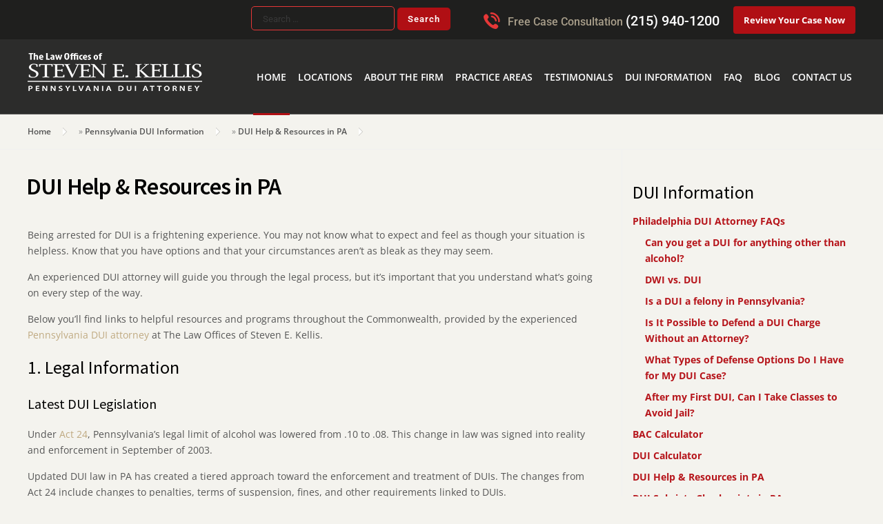

--- FILE ---
content_type: text/html; charset=UTF-8
request_url: https://www.pennsylvania-dui-lawyer.com/pennsylvania-dui-resources/
body_size: 58077
content:
<!DOCTYPE html>





<html lang="en-US">



<head><meta charset="UTF-8"><script>if(navigator.userAgent.match(/MSIE|Internet Explorer/i)||navigator.userAgent.match(/Trident\/7\..*?rv:11/i)){var href=document.location.href;if(!href.match(/[?&]nowprocket/)){if(href.indexOf("?")==-1){if(href.indexOf("#")==-1){document.location.href=href+"?nowprocket=1"}else{document.location.href=href.replace("#","?nowprocket=1#")}}else{if(href.indexOf("#")==-1){document.location.href=href+"&nowprocket=1"}else{document.location.href=href.replace("#","&nowprocket=1#")}}}}</script><script>(()=>{class RocketLazyLoadScripts{constructor(){this.v="2.0.3",this.userEvents=["keydown","keyup","mousedown","mouseup","mousemove","mouseover","mouseenter","mouseout","mouseleave","touchmove","touchstart","touchend","touchcancel","wheel","click","dblclick","input","visibilitychange"],this.attributeEvents=["onblur","onclick","oncontextmenu","ondblclick","onfocus","onmousedown","onmouseenter","onmouseleave","onmousemove","onmouseout","onmouseover","onmouseup","onmousewheel","onscroll","onsubmit"]}async t(){this.i(),this.o(),/iP(ad|hone)/.test(navigator.userAgent)&&this.h(),this.u(),this.l(this),this.m(),this.k(this),this.p(this),this._(),await Promise.all([this.R(),this.L()]),this.lastBreath=Date.now(),this.S(this),this.P(),this.D(),this.O(),this.M(),await this.C(this.delayedScripts.normal),await this.C(this.delayedScripts.defer),await this.C(this.delayedScripts.async),this.F("domReady"),await this.T(),await this.j(),await this.I(),this.F("windowLoad"),await this.A(),window.dispatchEvent(new Event("rocket-allScriptsLoaded")),this.everythingLoaded=!0,this.lastTouchEnd&&await new Promise((t=>setTimeout(t,500-Date.now()+this.lastTouchEnd))),this.H(),this.F("all"),this.U(),this.W()}i(){this.CSPIssue=sessionStorage.getItem("rocketCSPIssue"),document.addEventListener("securitypolicyviolation",(t=>{this.CSPIssue||"script-src-elem"!==t.violatedDirective||"data"!==t.blockedURI||(this.CSPIssue=!0,sessionStorage.setItem("rocketCSPIssue",!0))}),{isRocket:!0})}o(){window.addEventListener("pageshow",(t=>{this.persisted=t.persisted,this.realWindowLoadedFired=!0}),{isRocket:!0}),window.addEventListener("pagehide",(()=>{this.onFirstUserAction=null}),{isRocket:!0})}h(){let t;function e(e){t=e}window.addEventListener("touchstart",e,{isRocket:!0}),window.addEventListener("touchend",(function i(o){Math.abs(o.changedTouches[0].pageX-t.changedTouches[0].pageX)<10&&Math.abs(o.changedTouches[0].pageY-t.changedTouches[0].pageY)<10&&o.timeStamp-t.timeStamp<200&&(o.target.dispatchEvent(new PointerEvent("click",{target:o.target,bubbles:!0,cancelable:!0,detail:1})),event.preventDefault(),window.removeEventListener("touchstart",e,{isRocket:!0}),window.removeEventListener("touchend",i,{isRocket:!0}))}),{isRocket:!0})}q(t){this.userActionTriggered||("mousemove"!==t.type||this.firstMousemoveIgnored?"keyup"===t.type||"mouseover"===t.type||"mouseout"===t.type||(this.userActionTriggered=!0,this.onFirstUserAction&&this.onFirstUserAction()):this.firstMousemoveIgnored=!0),"click"===t.type&&t.preventDefault(),this.savedUserEvents.length>0&&(t.stopPropagation(),t.stopImmediatePropagation()),"touchstart"===this.lastEvent&&"touchend"===t.type&&(this.lastTouchEnd=Date.now()),"click"===t.type&&(this.lastTouchEnd=0),this.lastEvent=t.type,this.savedUserEvents.push(t)}u(){this.savedUserEvents=[],this.userEventHandler=this.q.bind(this),this.userEvents.forEach((t=>window.addEventListener(t,this.userEventHandler,{passive:!1,isRocket:!0})))}U(){this.userEvents.forEach((t=>window.removeEventListener(t,this.userEventHandler,{passive:!1,isRocket:!0}))),this.savedUserEvents.forEach((t=>{t.target.dispatchEvent(new window[t.constructor.name](t.type,t))}))}m(){this.eventsMutationObserver=new MutationObserver((t=>{const e="return false";for(const i of t){if("attributes"===i.type){const t=i.target.getAttribute(i.attributeName);t&&t!==e&&(i.target.setAttribute("data-rocket-"+i.attributeName,t),i.target["rocket"+i.attributeName]=new Function("event",t),i.target.setAttribute(i.attributeName,e))}"childList"===i.type&&i.addedNodes.forEach((t=>{if(t.nodeType===Node.ELEMENT_NODE)for(const i of t.attributes)this.attributeEvents.includes(i.name)&&i.value&&""!==i.value&&(t.setAttribute("data-rocket-"+i.name,i.value),t["rocket"+i.name]=new Function("event",i.value),t.setAttribute(i.name,e))}))}})),this.eventsMutationObserver.observe(document,{subtree:!0,childList:!0,attributeFilter:this.attributeEvents})}H(){this.eventsMutationObserver.disconnect(),this.attributeEvents.forEach((t=>{document.querySelectorAll("[data-rocket-"+t+"]").forEach((e=>{e.setAttribute(t,e.getAttribute("data-rocket-"+t)),e.removeAttribute("data-rocket-"+t)}))}))}k(t){Object.defineProperty(HTMLElement.prototype,"onclick",{get(){return this.rocketonclick||null},set(e){this.rocketonclick=e,this.setAttribute(t.everythingLoaded?"onclick":"data-rocket-onclick","this.rocketonclick(event)")}})}S(t){function e(e,i){let o=e[i];e[i]=null,Object.defineProperty(e,i,{get:()=>o,set(s){t.everythingLoaded?o=s:e["rocket"+i]=o=s}})}e(document,"onreadystatechange"),e(window,"onload"),e(window,"onpageshow");try{Object.defineProperty(document,"readyState",{get:()=>t.rocketReadyState,set(e){t.rocketReadyState=e},configurable:!0}),document.readyState="loading"}catch(t){console.log("WPRocket DJE readyState conflict, bypassing")}}l(t){this.originalAddEventListener=EventTarget.prototype.addEventListener,this.originalRemoveEventListener=EventTarget.prototype.removeEventListener,this.savedEventListeners=[],EventTarget.prototype.addEventListener=function(e,i,o){o&&o.isRocket||!t.B(e,this)&&!t.userEvents.includes(e)||t.B(e,this)&&!t.userActionTriggered||e.startsWith("rocket-")||t.everythingLoaded?t.originalAddEventListener.call(this,e,i,o):t.savedEventListeners.push({target:this,remove:!1,type:e,func:i,options:o})},EventTarget.prototype.removeEventListener=function(e,i,o){o&&o.isRocket||!t.B(e,this)&&!t.userEvents.includes(e)||t.B(e,this)&&!t.userActionTriggered||e.startsWith("rocket-")||t.everythingLoaded?t.originalRemoveEventListener.call(this,e,i,o):t.savedEventListeners.push({target:this,remove:!0,type:e,func:i,options:o})}}F(t){"all"===t&&(EventTarget.prototype.addEventListener=this.originalAddEventListener,EventTarget.prototype.removeEventListener=this.originalRemoveEventListener),this.savedEventListeners=this.savedEventListeners.filter((e=>{let i=e.type,o=e.target||window;return"domReady"===t&&"DOMContentLoaded"!==i&&"readystatechange"!==i||("windowLoad"===t&&"load"!==i&&"readystatechange"!==i&&"pageshow"!==i||(this.B(i,o)&&(i="rocket-"+i),e.remove?o.removeEventListener(i,e.func,e.options):o.addEventListener(i,e.func,e.options),!1))}))}p(t){let e;function i(e){return t.everythingLoaded?e:e.split(" ").map((t=>"load"===t||t.startsWith("load.")?"rocket-jquery-load":t)).join(" ")}function o(o){function s(e){const s=o.fn[e];o.fn[e]=o.fn.init.prototype[e]=function(){return this[0]===window&&t.userActionTriggered&&("string"==typeof arguments[0]||arguments[0]instanceof String?arguments[0]=i(arguments[0]):"object"==typeof arguments[0]&&Object.keys(arguments[0]).forEach((t=>{const e=arguments[0][t];delete arguments[0][t],arguments[0][i(t)]=e}))),s.apply(this,arguments),this}}if(o&&o.fn&&!t.allJQueries.includes(o)){const e={DOMContentLoaded:[],"rocket-DOMContentLoaded":[]};for(const t in e)document.addEventListener(t,(()=>{e[t].forEach((t=>t()))}),{isRocket:!0});o.fn.ready=o.fn.init.prototype.ready=function(i){function s(){parseInt(o.fn.jquery)>2?setTimeout((()=>i.bind(document)(o))):i.bind(document)(o)}return t.realDomReadyFired?!t.userActionTriggered||t.fauxDomReadyFired?s():e["rocket-DOMContentLoaded"].push(s):e.DOMContentLoaded.push(s),o([])},s("on"),s("one"),s("off"),t.allJQueries.push(o)}e=o}t.allJQueries=[],o(window.jQuery),Object.defineProperty(window,"jQuery",{get:()=>e,set(t){o(t)}})}P(){const t=new Map;document.write=document.writeln=function(e){const i=document.currentScript,o=document.createRange(),s=i.parentElement;let n=t.get(i);void 0===n&&(n=i.nextSibling,t.set(i,n));const c=document.createDocumentFragment();o.setStart(c,0),c.appendChild(o.createContextualFragment(e)),s.insertBefore(c,n)}}async R(){return new Promise((t=>{this.userActionTriggered?t():this.onFirstUserAction=t}))}async L(){return new Promise((t=>{document.addEventListener("DOMContentLoaded",(()=>{this.realDomReadyFired=!0,t()}),{isRocket:!0})}))}async I(){return this.realWindowLoadedFired?Promise.resolve():new Promise((t=>{window.addEventListener("load",t,{isRocket:!0})}))}M(){this.pendingScripts=[];this.scriptsMutationObserver=new MutationObserver((t=>{for(const e of t)e.addedNodes.forEach((t=>{"SCRIPT"!==t.tagName||t.noModule||t.isWPRocket||this.pendingScripts.push({script:t,promise:new Promise((e=>{const i=()=>{const i=this.pendingScripts.findIndex((e=>e.script===t));i>=0&&this.pendingScripts.splice(i,1),e()};t.addEventListener("load",i,{isRocket:!0}),t.addEventListener("error",i,{isRocket:!0}),setTimeout(i,1e3)}))})}))})),this.scriptsMutationObserver.observe(document,{childList:!0,subtree:!0})}async j(){await this.J(),this.pendingScripts.length?(await this.pendingScripts[0].promise,await this.j()):this.scriptsMutationObserver.disconnect()}D(){this.delayedScripts={normal:[],async:[],defer:[]},document.querySelectorAll("script[type$=rocketlazyloadscript]").forEach((t=>{t.hasAttribute("data-rocket-src")?t.hasAttribute("async")&&!1!==t.async?this.delayedScripts.async.push(t):t.hasAttribute("defer")&&!1!==t.defer||"module"===t.getAttribute("data-rocket-type")?this.delayedScripts.defer.push(t):this.delayedScripts.normal.push(t):this.delayedScripts.normal.push(t)}))}async _(){await this.L();let t=[];document.querySelectorAll("script[type$=rocketlazyloadscript][data-rocket-src]").forEach((e=>{let i=e.getAttribute("data-rocket-src");if(i&&!i.startsWith("data:")){i.startsWith("//")&&(i=location.protocol+i);try{const o=new URL(i).origin;o!==location.origin&&t.push({src:o,crossOrigin:e.crossOrigin||"module"===e.getAttribute("data-rocket-type")})}catch(t){}}})),t=[...new Map(t.map((t=>[JSON.stringify(t),t]))).values()],this.N(t,"preconnect")}async $(t){if(await this.G(),!0!==t.noModule||!("noModule"in HTMLScriptElement.prototype))return new Promise((e=>{let i;function o(){(i||t).setAttribute("data-rocket-status","executed"),e()}try{if(navigator.userAgent.includes("Firefox/")||""===navigator.vendor||this.CSPIssue)i=document.createElement("script"),[...t.attributes].forEach((t=>{let e=t.nodeName;"type"!==e&&("data-rocket-type"===e&&(e="type"),"data-rocket-src"===e&&(e="src"),i.setAttribute(e,t.nodeValue))})),t.text&&(i.text=t.text),t.nonce&&(i.nonce=t.nonce),i.hasAttribute("src")?(i.addEventListener("load",o,{isRocket:!0}),i.addEventListener("error",(()=>{i.setAttribute("data-rocket-status","failed-network"),e()}),{isRocket:!0}),setTimeout((()=>{i.isConnected||e()}),1)):(i.text=t.text,o()),i.isWPRocket=!0,t.parentNode.replaceChild(i,t);else{const i=t.getAttribute("data-rocket-type"),s=t.getAttribute("data-rocket-src");i?(t.type=i,t.removeAttribute("data-rocket-type")):t.removeAttribute("type"),t.addEventListener("load",o,{isRocket:!0}),t.addEventListener("error",(i=>{this.CSPIssue&&i.target.src.startsWith("data:")?(console.log("WPRocket: CSP fallback activated"),t.removeAttribute("src"),this.$(t).then(e)):(t.setAttribute("data-rocket-status","failed-network"),e())}),{isRocket:!0}),s?(t.fetchPriority="high",t.removeAttribute("data-rocket-src"),t.src=s):t.src="data:text/javascript;base64,"+window.btoa(unescape(encodeURIComponent(t.text)))}}catch(i){t.setAttribute("data-rocket-status","failed-transform"),e()}}));t.setAttribute("data-rocket-status","skipped")}async C(t){const e=t.shift();return e?(e.isConnected&&await this.$(e),this.C(t)):Promise.resolve()}O(){this.N([...this.delayedScripts.normal,...this.delayedScripts.defer,...this.delayedScripts.async],"preload")}N(t,e){this.trash=this.trash||[];let i=!0;var o=document.createDocumentFragment();t.forEach((t=>{const s=t.getAttribute&&t.getAttribute("data-rocket-src")||t.src;if(s&&!s.startsWith("data:")){const n=document.createElement("link");n.href=s,n.rel=e,"preconnect"!==e&&(n.as="script",n.fetchPriority=i?"high":"low"),t.getAttribute&&"module"===t.getAttribute("data-rocket-type")&&(n.crossOrigin=!0),t.crossOrigin&&(n.crossOrigin=t.crossOrigin),t.integrity&&(n.integrity=t.integrity),t.nonce&&(n.nonce=t.nonce),o.appendChild(n),this.trash.push(n),i=!1}})),document.head.appendChild(o)}W(){this.trash.forEach((t=>t.remove()))}async T(){try{document.readyState="interactive"}catch(t){}this.fauxDomReadyFired=!0;try{await this.G(),document.dispatchEvent(new Event("rocket-readystatechange")),await this.G(),document.rocketonreadystatechange&&document.rocketonreadystatechange(),await this.G(),document.dispatchEvent(new Event("rocket-DOMContentLoaded")),await this.G(),window.dispatchEvent(new Event("rocket-DOMContentLoaded"))}catch(t){console.error(t)}}async A(){try{document.readyState="complete"}catch(t){}try{await this.G(),document.dispatchEvent(new Event("rocket-readystatechange")),await this.G(),document.rocketonreadystatechange&&document.rocketonreadystatechange(),await this.G(),window.dispatchEvent(new Event("rocket-load")),await this.G(),window.rocketonload&&window.rocketonload(),await this.G(),this.allJQueries.forEach((t=>t(window).trigger("rocket-jquery-load"))),await this.G();const t=new Event("rocket-pageshow");t.persisted=this.persisted,window.dispatchEvent(t),await this.G(),window.rocketonpageshow&&window.rocketonpageshow({persisted:this.persisted})}catch(t){console.error(t)}}async G(){Date.now()-this.lastBreath>45&&(await this.J(),this.lastBreath=Date.now())}async J(){return document.hidden?new Promise((t=>setTimeout(t))):new Promise((t=>requestAnimationFrame(t)))}B(t,e){return e===document&&"readystatechange"===t||(e===document&&"DOMContentLoaded"===t||(e===window&&"DOMContentLoaded"===t||(e===window&&"load"===t||e===window&&"pageshow"===t)))}static run(){(new RocketLazyLoadScripts).t()}}RocketLazyLoadScripts.run()})();</script>
 
<script type="rocketlazyloadscript" data-minify="1" async data-rocket-src="https://www.pennsylvania-dui-lawyer.com/wp-content/cache/min/1/t.js?ver=1764970366"></script>
<script type="rocketlazyloadscript" data-rocket-type='text/javascript' data-rocket-src='/wp-includes/js/jquery/jquery.min.js?ver=3.6.0' id='jquery'></script>
<script type="rocketlazyloadscript" data-rocket-type='text/javascript' data-rocket-src='/wp-includes/js/jquery/jquery-migrate.min.js?ver=3.3.2' id='jquery-migrate-js' data-rocket-defer defer></script>
<!-- Global site tag (gtag.js) - Google Analytics 0202 -->
<script type="rocketlazyloadscript" async data-rocket-src="https://www.googletagmanager.com/gtag/js?id=UA-106776101-33"></script>
<script type="rocketlazyloadscript">
  window.dataLayer = window.dataLayer || [];
  function gtag(){dataLayer.push(arguments);}
  gtag('js', new Date());

  gtag('config', 'UA-106776101-33');
</script>
<!-- Global site tag (gtag.js) - Google Analytics -->
<script type="rocketlazyloadscript" async data-rocket-src="https://www.googletagmanager.com/gtag/js?id=G-NB2GZMSM6C"></script>
<script type="rocketlazyloadscript">
window.dataLayer = window.dataLayer || [];
function gtag(){dataLayer.push(arguments);}
gtag('js', new Date());

gtag('config', 'G-NB2GZMSM6C');
</script>
	<script type="rocketlazyloadscript" data-minify="1" data-rocket-src="https://www.pennsylvania-dui-lawyer.com/wp-content/cache/min/1/jquery-2.2.4.min.js?ver=1764970366"></script>
	

	<meta name="viewport" content="width=device-width, initial-scale=1">
	<link rel="profile" href="https://gmpg.org/xfn/11">

	<link rel="pingback" href="https://www.pennsylvania-dui-lawyer.com/xmlrpc.php">

    <link rel="shortcut icon" href="https://www.pennsylvania-dui-lawyer.com/wp-content/uploads/2015/07/favicon.ico">

<!--<link href="https://fonts.googleapis.com/css?family=Raleway:300,300i,400,400i,500,500i,600,600i,700,700i,800" rel="stylesheet">-->
   

    
    

    

    

    

    

    



<meta name='robots' content='index, follow, max-image-preview:large, max-snippet:-1, max-video-preview:-1' />
	<style></style>
	
<link rel="preload" as="font" href="https://birdeye.com/common/fonts/fontawesome-webfont.woff?v=4.3.0" data-wpacu-preload-google-font="1" crossorigin>

	<!-- This site is optimized with the Yoast SEO plugin v26.7 - https://yoast.com/wordpress/plugins/seo/ -->
	<title>DUI Help &amp; Resources in PA - Kellis Law Firm</title><link rel="preload" data-rocket-preload as="font" href="https://www.pennsylvania-dui-lawyer.com/wp-content/cache/fonts/1/google-fonts/fonts/s/lato/v25/S6u9w4BMUTPHh7USSwiPGQ.woff2" crossorigin><link rel="preload" data-rocket-preload as="font" href="https://www.pennsylvania-dui-lawyer.com/wp-content/cache/fonts/1/google-fonts/fonts/s/lato/v25/S6uyw4BMUTPHjx4wXg.woff2" crossorigin><link rel="preload" data-rocket-preload as="font" href="https://www.pennsylvania-dui-lawyer.com/wp-content/cache/fonts/1/google-fonts/fonts/s/lato/v25/S6u9w4BMUTPHh50XSwiPGQ.woff2" crossorigin><link rel="preload" data-rocket-preload as="font" href="https://www.pennsylvania-dui-lawyer.com/wp-content/cache/fonts/1/google-fonts/fonts/s/raleway/v37/1Ptug8zYS_SKggPNyC0ITw.woff2" crossorigin><link rel="preload" data-rocket-preload as="font" href="https://www.pennsylvania-dui-lawyer.com/wp-content/cache/fonts/1/google-fonts/fonts/s/roboto/v50/KFO7CnqEu92Fr1ME7kSn66aGLdTylUAMa3yUBA.woff2" crossorigin><link rel="preload" data-rocket-preload as="font" href="https://www.pennsylvania-dui-lawyer.com/wp-content/cache/fonts/1/google-fonts/fonts/s/opensans/v44/memvYaGs126MiZpBA-UvWbX2vVnXBbObj2OVTS-muw.woff2" crossorigin><link rel="preload" data-rocket-preload as="font" href="https://www.pennsylvania-dui-lawyer.com/wp-content/cache/fonts/1/google-fonts/fonts/s/sourcesanspro/v23/6xK3dSBYKcSV-LCoeQqfX1RYOo3qOK7l.woff2" crossorigin><link rel="preload" data-rocket-preload as="font" href="https://www.pennsylvania-dui-lawyer.com/wp-content/cache/fonts/1/google-fonts/fonts/s/sourcesanspro/v23/6xKydSBYKcSV-LCoeQqfX1RYOo3i54rwlxdu.woff2" crossorigin><link rel="preload" data-rocket-preload as="font" href="https://www.pennsylvania-dui-lawyer.com/wp-content/cache/fonts/1/google-fonts/fonts/s/sourcesanspro/v23/6xKydSBYKcSV-LCoeQqfX1RYOo3ig4vwlxdu.woff2" crossorigin><link rel="preload" data-rocket-preload as="font" href="https://www.pennsylvania-dui-lawyer.com/wp-content/uploads/elementor/google-fonts/fonts/ptserif-ejrvqgyozzy2vcfuvafwzr8.woff2" crossorigin><link rel="preload" data-rocket-preload as="font" href="https://www.pennsylvania-dui-lawyer.com/wp-content/uploads/elementor/google-fonts/fonts/sourcesanspro-6xk3dsbykcsv-lcoeqqfx1ryoo3qok7l.woff2" crossorigin><link rel="preload" data-rocket-preload as="font" href="https://www.pennsylvania-dui-lawyer.com/wp-content/uploads/elementor/google-fonts/fonts/sourcesanspro-6xkydsbykcsv-lcoeqqfx1ryoo3i54rwlxdu.woff2" crossorigin><link rel="preload" data-rocket-preload as="font" href="https://www.pennsylvania-dui-lawyer.com/wp-content/uploads/elementor/google-fonts/fonts/sourcesanspro-6xkydsbykcsv-lcoeqqfx1ryoo3ig4vwlxdu.woff2" crossorigin><link rel="preload" data-rocket-preload as="font" href="https://www.pennsylvania-dui-lawyer.com/wp-content/uploads/elementor/google-fonts/fonts/opensans-memvyags126mizpba-uvwbx2vvnxbbobj2ovts2mu1ab.woff2" crossorigin><link rel="preload" data-rocket-preload as="font" href="https://www.pennsylvania-dui-lawyer.com/wp-content/uploads/elementor/google-fonts/fonts/opensans-memvyags126mizpba-uvwbx2vvnxbbobj2ovts-muw.woff2" crossorigin><link rel="preload" data-rocket-preload as="font" href="https://www.pennsylvania-dui-lawyer.com/wp-content/uploads/elementor/google-fonts/fonts/roboto-kfo7cnqeu92fr1me7ksn66agldtyluama3yuba.woff2" crossorigin><style id="wpr-usedcss">.fluid-width-video-wrapper{width:100%;position:relative;padding:0}.fluid-width-video-wrapper embed,.fluid-width-video-wrapper iframe,.fluid-width-video-wrapper object{position:absolute;top:0;left:0;width:100%;height:100%}@font-face{font-family:Lato;font-style:normal;font-weight:300;font-display:swap;src:url(https://www.pennsylvania-dui-lawyer.com/wp-content/cache/fonts/1/google-fonts/fonts/s/lato/v25/S6u9w4BMUTPHh7USSwiPGQ.woff2) format('woff2');unicode-range:U+0000-00FF,U+0131,U+0152-0153,U+02BB-02BC,U+02C6,U+02DA,U+02DC,U+0304,U+0308,U+0329,U+2000-206F,U+20AC,U+2122,U+2191,U+2193,U+2212,U+2215,U+FEFF,U+FFFD}@font-face{font-family:Lato;font-style:normal;font-weight:400;font-display:swap;src:url(https://www.pennsylvania-dui-lawyer.com/wp-content/cache/fonts/1/google-fonts/fonts/s/lato/v25/S6uyw4BMUTPHjx4wXg.woff2) format('woff2');unicode-range:U+0000-00FF,U+0131,U+0152-0153,U+02BB-02BC,U+02C6,U+02DA,U+02DC,U+0304,U+0308,U+0329,U+2000-206F,U+20AC,U+2122,U+2191,U+2193,U+2212,U+2215,U+FEFF,U+FFFD}@font-face{font-family:Lato;font-style:normal;font-weight:900;font-display:swap;src:url(https://www.pennsylvania-dui-lawyer.com/wp-content/cache/fonts/1/google-fonts/fonts/s/lato/v25/S6u9w4BMUTPHh50XSwiPGQ.woff2) format('woff2');unicode-range:U+0000-00FF,U+0131,U+0152-0153,U+02BB-02BC,U+02C6,U+02DA,U+02DC,U+0304,U+0308,U+0329,U+2000-206F,U+20AC,U+2122,U+2191,U+2193,U+2212,U+2215,U+FEFF,U+FFFD}@font-face{font-family:Raleway;font-style:normal;font-weight:300;font-display:swap;src:url(https://www.pennsylvania-dui-lawyer.com/wp-content/cache/fonts/1/google-fonts/fonts/s/raleway/v37/1Ptug8zYS_SKggPNyC0ITw.woff2) format('woff2');unicode-range:U+0000-00FF,U+0131,U+0152-0153,U+02BB-02BC,U+02C6,U+02DA,U+02DC,U+0304,U+0308,U+0329,U+2000-206F,U+20AC,U+2122,U+2191,U+2193,U+2212,U+2215,U+FEFF,U+FFFD}@font-face{font-family:Raleway;font-style:normal;font-weight:400;font-display:swap;src:url(https://www.pennsylvania-dui-lawyer.com/wp-content/cache/fonts/1/google-fonts/fonts/s/raleway/v37/1Ptug8zYS_SKggPNyC0ITw.woff2) format('woff2');unicode-range:U+0000-00FF,U+0131,U+0152-0153,U+02BB-02BC,U+02C6,U+02DA,U+02DC,U+0304,U+0308,U+0329,U+2000-206F,U+20AC,U+2122,U+2191,U+2193,U+2212,U+2215,U+FEFF,U+FFFD}@font-face{font-family:Raleway;font-style:normal;font-weight:500;font-display:swap;src:url(https://www.pennsylvania-dui-lawyer.com/wp-content/cache/fonts/1/google-fonts/fonts/s/raleway/v37/1Ptug8zYS_SKggPNyC0ITw.woff2) format('woff2');unicode-range:U+0000-00FF,U+0131,U+0152-0153,U+02BB-02BC,U+02C6,U+02DA,U+02DC,U+0304,U+0308,U+0329,U+2000-206F,U+20AC,U+2122,U+2191,U+2193,U+2212,U+2215,U+FEFF,U+FFFD}@font-face{font-family:Raleway;font-style:normal;font-weight:600;font-display:swap;src:url(https://www.pennsylvania-dui-lawyer.com/wp-content/cache/fonts/1/google-fonts/fonts/s/raleway/v37/1Ptug8zYS_SKggPNyC0ITw.woff2) format('woff2');unicode-range:U+0000-00FF,U+0131,U+0152-0153,U+02BB-02BC,U+02C6,U+02DA,U+02DC,U+0304,U+0308,U+0329,U+2000-206F,U+20AC,U+2122,U+2191,U+2193,U+2212,U+2215,U+FEFF,U+FFFD}@font-face{font-family:Raleway;font-style:normal;font-weight:700;font-display:swap;src:url(https://www.pennsylvania-dui-lawyer.com/wp-content/cache/fonts/1/google-fonts/fonts/s/raleway/v37/1Ptug8zYS_SKggPNyC0ITw.woff2) format('woff2');unicode-range:U+0000-00FF,U+0131,U+0152-0153,U+02BB-02BC,U+02C6,U+02DA,U+02DC,U+0304,U+0308,U+0329,U+2000-206F,U+20AC,U+2122,U+2191,U+2193,U+2212,U+2215,U+FEFF,U+FFFD}@font-face{font-family:Raleway;font-style:normal;font-weight:800;font-display:swap;src:url(https://www.pennsylvania-dui-lawyer.com/wp-content/cache/fonts/1/google-fonts/fonts/s/raleway/v37/1Ptug8zYS_SKggPNyC0ITw.woff2) format('woff2');unicode-range:U+0000-00FF,U+0131,U+0152-0153,U+02BB-02BC,U+02C6,U+02DA,U+02DC,U+0304,U+0308,U+0329,U+2000-206F,U+20AC,U+2122,U+2191,U+2193,U+2212,U+2215,U+FEFF,U+FFFD}@font-face{font-family:Raleway;font-style:normal;font-weight:900;font-display:swap;src:url(https://www.pennsylvania-dui-lawyer.com/wp-content/cache/fonts/1/google-fonts/fonts/s/raleway/v37/1Ptug8zYS_SKggPNyC0ITw.woff2) format('woff2');unicode-range:U+0000-00FF,U+0131,U+0152-0153,U+02BB-02BC,U+02C6,U+02DA,U+02DC,U+0304,U+0308,U+0329,U+2000-206F,U+20AC,U+2122,U+2191,U+2193,U+2212,U+2215,U+FEFF,U+FFFD}@font-face{font-family:Roboto;font-style:normal;font-weight:400;font-stretch:100%;font-display:swap;src:url(https://www.pennsylvania-dui-lawyer.com/wp-content/cache/fonts/1/google-fonts/fonts/s/roboto/v50/KFO7CnqEu92Fr1ME7kSn66aGLdTylUAMa3yUBA.woff2) format('woff2');unicode-range:U+0000-00FF,U+0131,U+0152-0153,U+02BB-02BC,U+02C6,U+02DA,U+02DC,U+0304,U+0308,U+0329,U+2000-206F,U+20AC,U+2122,U+2191,U+2193,U+2212,U+2215,U+FEFF,U+FFFD}@font-face{font-family:Roboto;font-style:normal;font-weight:500;font-stretch:100%;font-display:swap;src:url(https://www.pennsylvania-dui-lawyer.com/wp-content/cache/fonts/1/google-fonts/fonts/s/roboto/v50/KFO7CnqEu92Fr1ME7kSn66aGLdTylUAMa3yUBA.woff2) format('woff2');unicode-range:U+0000-00FF,U+0131,U+0152-0153,U+02BB-02BC,U+02C6,U+02DA,U+02DC,U+0304,U+0308,U+0329,U+2000-206F,U+20AC,U+2122,U+2191,U+2193,U+2212,U+2215,U+FEFF,U+FFFD}@font-face{font-family:Roboto;font-style:normal;font-weight:700;font-stretch:100%;font-display:swap;src:url(https://www.pennsylvania-dui-lawyer.com/wp-content/cache/fonts/1/google-fonts/fonts/s/roboto/v50/KFO7CnqEu92Fr1ME7kSn66aGLdTylUAMa3yUBA.woff2) format('woff2');unicode-range:U+0000-00FF,U+0131,U+0152-0153,U+02BB-02BC,U+02C6,U+02DA,U+02DC,U+0304,U+0308,U+0329,U+2000-206F,U+20AC,U+2122,U+2191,U+2193,U+2212,U+2215,U+FEFF,U+FFFD}audio,canvas,video{display:inline-block}[hidden]{display:none}html{font-family:sans-serif;-webkit-text-size-adjust:100%;-ms-text-size-adjust:100%}body{margin:0}a:focus{outline:dotted thin}h1{font-size:2em;margin:.67em 0}mark{background:#ff0;padding:0 5px;color:#000}code{font-family:monospace,serif;font-size:1em}img{border:0}svg:not(:root){overflow:hidden}fieldset{border:1px solid silver;margin:0 2px;padding:.35em .625em .75em}button,input,select,textarea{font-family:inherit;font-size:100%;margin:0}input[type=checkbox],input[type=radio]{box-sizing:border-box;padding:0}input[type=search]{-webkit-appearance:textfield;-moz-box-sizing:content-box;-webkit-box-sizing:content-box;box-sizing:content-box}textarea{overflow:auto;vertical-align:top}@media print{*{text-shadow:none!important;color:#000!important;background:0 0!important;box-shadow:none!important}a,a:visited{text-decoration:underline}a[href]:after{content:" (" attr(href) ")"}abbr[title]:after{content:" (" attr(title) ")"}.ir a:after,a[href^="#"]:after,a[href^="javascript:"]:after{content:""}thead{display:table-header-group}img,tr{page-break-inside:avoid}img{max-width:100%!important}@page{margin:2cm .5cm}h2,h3,p{orphans:3;widows:3}h2,h3{page-break-after:avoid}.table td,.table th{background-color:#fff!important}.btn>.caret,.dropup>.btn>.caret{border-top-color:#000!important}.label{border:1px solid #000}.table{border-collapse:collapse!important}}html{font-size:62.5%;-webkit-tap-highlight-color:transparent}body{font-family:"Open Sans",'Helvetica Neue',Helvetica,Arial,sans-serif;font-size:14px;line-height:1.428571429;color:#656565;background-color:#fff}button,input,select,textarea{font-family:inherit;font-size:inherit;line-height:inherit}button,input,select[multiple],textarea{background-image:none}a{color:#428bca;text-decoration:none}a:focus,a:hover{color:#2a6496;text-decoration:underline}a:focus{outline:#333 dotted thin;outline:-webkit-focus-ring-color auto 5px;outline-offset:-2px}img{vertical-align:middle}tr.rowlink td{cursor:pointer}tr.rowlink td.nolink{cursor:auto}.table tbody tr.rowlink:hover td{background-color:#f5f5f5}a.rowlink{color:inherit;font:inherit;text-decoration:inherit}p{margin:0 0 10px}small{font-size:85%}.text-muted{color:#999}.h2,.h3,h1,h2,h3{font-family:"Open Sans",'Helvetica Neue',Helvetica,Arial,sans-serif;font-weight:500;line-height:1.1}.h2 small,.h3 small,h1 small,h2 small,h3 small{font-weight:400;line-height:1;color:#999}h1,h2,h3{margin-top:20px;margin-bottom:10px}h1{font-size:36px}.h2,h2{font-size:30px}.h3,h3{font-size:24px}h1 small{font-size:24px}.h2 small,h2 small{font-size:18px}.h3 small,h3 small{font-size:14px}ul{margin-top:0;margin-bottom:10px}ul ul{margin-bottom:0}dl{margin-bottom:20px}dd,dt{line-height:1.428571429}dd{margin-left:0}abbr[data-original-title],abbr[title]{cursor:help;border-bottom:1px dotted #999}address{display:block;margin-bottom:20px;font-style:normal;line-height:1.428571429}code{font-family:Monaco,Menlo,Consolas,"Courier New",monospace}code{padding:2px 4px;font-size:90%;color:#c7254e;background-color:#f9f2f4;white-space:nowrap;border-radius:4px}.container{margin-right:auto;margin-left:auto;padding-left:15px;padding-right:15px}.container:after,.container:before{content:" ";display:table}.container:after{clear:both}.row{margin-left:-15px;margin-right:-15px}.row:after,.row:before{content:" ";display:table}.row:after{clear:both}.col-lg-2,.col-lg-3,.col-lg-4,.col-lg-6,.col-lg-7,.col-md-2,.col-md-3,.col-md-4,.col-md-6,.col-md-7,.col-sm-2,.col-sm-3,.col-sm-4,.col-sm-7,.col-xs-12{position:relative;min-height:1px;padding-left:15px;padding-right:15px}.col-xs-12{width:100%}@media (min-width:768px){.container{max-width:750px}.col-sm-2,.col-sm-3,.col-sm-4,.col-sm-7{float:left}.col-sm-2{width:16.666666666666664%}.col-sm-3{width:25%}.col-sm-4{width:33.33333333333333%}.col-sm-7{width:58.333333333333336%}}@media (min-width:992px){.container{max-width:970px}.col-md-2,.col-md-3,.col-md-4,.col-md-6,.col-md-7{float:left}.col-md-2{width:16.666666666666664%}.col-md-3{width:25%}.col-md-4{width:33.33333333333333%}.col-md-6{width:50%}.col-md-7{width:58.333333333333336%}}@media (min-width:1200px){.container{max-width:1200px}.col-lg-2,.col-lg-3,.col-lg-4,.col-lg-6,.col-lg-7{float:left}.col-lg-2{width:16.666666666666664%}.col-lg-3{width:25%}.col-lg-4{width:33.33333333333333%}.col-lg-6{width:50%}.col-lg-7{width:58.333333333333336%}}table{max-width:100%;background-color:transparent}th{text-align:left}.table{width:100%;margin-bottom:20px}.table tbody>tr>td,.table tbody>tr>th,.table thead>tr>td,.table thead>tr>th{padding:8px;line-height:1.428571429;vertical-align:top;border-top:1px solid #efefef}.table thead>tr>th{vertical-align:bottom;border-bottom:2px solid #efefef}.table colgroup+thead tr:first-child td,.table colgroup+thead tr:first-child th,.table thead:first-child tr:first-child td,.table thead:first-child tr:first-child th{border-top:0}.table tbody+tbody{border-top:2px solid #efefef}.table .table{background-color:#fff}.table-condensed tbody>tr>td,.table-condensed tbody>tr>th,.table-condensed thead>tr>td,.table-condensed thead>tr>th{padding:5px}table td[class*=col-],table th[class*=col-]{float:none;display:table-cell}.table>tbody>tr.active>td,.table>tbody>tr.active>th,.table>tbody>tr>td.active,.table>tbody>tr>th.active,.table>thead>tr.active>td,.table>thead>tr.active>th,.table>thead>tr>td.active,.table>thead>tr>th.active{background-color:#f5f5f5}.table>tbody>tr.success>td,.table>tbody>tr.success>th,.table>tbody>tr>td.success,.table>tbody>tr>th.success,.table>thead>tr.success>td,.table>thead>tr.success>th,.table>thead>tr>td.success,.table>thead>tr>th.success{background-color:#dff0d8;border-color:#d6e9c6}.table>tbody>tr.warning>td,.table>tbody>tr.warning>th,.table>tbody>tr>td.warning,.table>tbody>tr>th.warning,.table>thead>tr.warning>td,.table>thead>tr.warning>th,.table>thead>tr>td.warning,.table>thead>tr>th.warning{background-color:#fcf8e3;border-color:#fbeed5}fieldset{padding:0;margin:0;border:0}legend{display:block;width:100%;padding:0;margin-bottom:20px;font-size:21px;line-height:inherit;color:#656565;border:0;border-bottom:1px solid #e5e5e5}label{display:inline-block;margin-bottom:5px;font-weight:700}input[type=search]{-webkit-box-sizing:border-box;-moz-box-sizing:border-box;box-sizing:border-box}input[type=checkbox],input[type=radio]{margin:4px 0 0;line-height:normal}select[multiple],select[size]{height:auto}select optgroup{font-size:inherit;font-style:inherit;font-family:inherit}input[type=checkbox]:focus,input[type=radio]:focus{outline:#333 dotted thin;outline:-webkit-focus-ring-color auto 5px;outline-offset:-2px}input[type=number]::-webkit-inner-spin-button,input[type=number]::-webkit-outer-spin-button{height:auto}.checkbox,.radio{display:block;min-height:20px;margin-top:10px;margin-bottom:10px;padding-left:20px;vertical-align:middle}.checkbox label,.radio label{display:inline;margin-bottom:0;font-weight:400;cursor:pointer}.checkbox input[type=checkbox],.radio input[type=radio]{float:left;margin-left:-20px}.checkbox+.checkbox,.radio+.radio{margin-top:-5px}.checkbox[disabled],.radio[disabled],fieldset[disabled] .checkbox,fieldset[disabled] .radio,fieldset[disabled] input[type=checkbox],fieldset[disabled] input[type=radio],input[type=checkbox][disabled],input[type=radio][disabled]{cursor:not-allowed}.btn{display:inline-block;padding:6px 12px;margin-bottom:0;font-size:13px;font-weight:400;line-height:1.428571429;text-align:center;vertical-align:middle;cursor:pointer;white-space:nowrap;-webkit-user-select:none;-moz-user-select:none;-ms-user-select:none;-o-user-select:none;user-select:none;background:#fff;color:#656565;border:0}.btn.active,.btn.disabled,.btn:active,.btn:focus,.btn:hover,.btn[disabled]{color:#656565;background-color:#e6e6e6}.btn:focus{outline:#333 dotted thin;outline:-webkit-focus-ring-color auto 5px;outline-offset:-2px}.btn:focus,.btn:hover{color:#656565;text-decoration:none;background-position:0 -15px}.btn.active,.btn:active{outline:0;background-image:none;-webkit-box-shadow:inset 0 3px 5px rgba(0,0,0,.125);box-shadow:inset 0 3px 5px rgba(0,0,0,.125)}.btn.disabled,.btn[disabled],fieldset[disabled] .btn{cursor:not-allowed;pointer-events:none;opacity:.65;-webkit-box-shadow:none;box-shadow:none}.btn-primary{background:#00a4db;color:#fff;text-shadow:0 -1px 0 rgba(0,0,0,.25);background-image:-webkit-gradient(linear,left 0,left 100%,from(#00a4db),to(#007acc));background-image:-webkit-linear-gradient(top,#00a4db,0,#007acc,100%);background-image:-moz-linear-gradient(top,#00a4db 0,#007acc 100%);background-image:linear-gradient(to bottom,#00a4db 0,#007acc 100%);background-repeat:repeat-x;border-color:#007acc #007acc #004c80;border-color:rgba(0,0,0,.1) rgba(0,0,0,.1) rgba(0,0,0,.25);border-color:#007acc}.btn-primary.active,.btn-primary.disabled,.btn-primary:active,.btn-primary:focus,.btn-primary:hover,.btn-primary[disabled]{color:#fff;background-color:#007acc}.fade{opacity:0;-webkit-transition:opacity .15s linear;transition:opacity .15s linear}.fade.in{opacity:1}.collapse{display:none}.collapse.in{display:block}.collapsing{position:relative;height:0;overflow:hidden;-webkit-transition:height .35s;transition:height .35s ease}.caret{display:inline-block;width:0;height:0;margin-left:2px;vertical-align:middle;border-top:4px solid #000;border-right:4px solid transparent;border-left:4px solid transparent;border-bottom:0 dotted;content:""}.dropdown{position:relative}.dropdown-toggle:focus{outline:0}.dropdown-menu{position:absolute;top:100%;left:0;z-index:1000;display:none;float:left;min-width:160px;padding:5px 0;margin:2px 0 0;list-style:none;font-size:14px;background-color:#fff;border:1px solid #ccc;border:1px solid rgba(0,0,0,.15);-webkit-box-shadow:0 6px 12px rgba(0,0,0,.175);box-shadow:0 6px 12px rgba(0,0,0,.175);background-clip:padding-box}.dropdown-menu.pull-right{right:0;left:auto}.dropdown-menu .divider{height:1px;margin:9px 0;overflow:hidden;background-color:#e5e5e5}.dropdown-menu>li>a{display:block;padding:3px 20px;clear:both;font-weight:400;line-height:1.428571429;color:#656565;white-space:nowrap}.dropdown-menu>li>a:focus,.dropdown-menu>li>a:hover{text-decoration:none;color:#fff;background-color:#999}.dropdown-menu>.active>a,.dropdown-menu>.active>a:focus,.dropdown-menu>.active>a:hover{color:#fff;text-decoration:none;outline:0;background-color:#999}.dropdown-menu>.disabled>a,.dropdown-menu>.disabled>a:focus,.dropdown-menu>.disabled>a:hover{color:#999}.dropdown-menu>.disabled>a:focus,.dropdown-menu>.disabled>a:hover{text-decoration:none;background-color:transparent;background-image:none;cursor:not-allowed}.open>.dropdown-menu{display:block}.open>a{outline:0}.dropdown-backdrop{position:fixed;left:0;right:0;bottom:0;top:0;z-index:990}.pull-right>.dropdown-menu{right:0;left:auto}.dropup .caret{border-top:0 dotted;border-bottom:4px solid #000;content:""}.dropup .dropdown-menu{top:auto;bottom:100%;margin-bottom:1px}.btn-primary .caret{border-top-color:#fff}.dropup .btn-primary .caret{border-bottom-color:#fff}.btn-group{position:relative;display:inline-block;vertical-align:middle}.btn-group>.btn{position:relative;float:left}.btn-group>.btn.active,.btn-group>.btn:active,.btn-group>.btn:focus,.btn-group>.btn:hover{z-index:2}.btn-group>.btn:focus{outline:0}.btn-group .btn+.btn,.btn-group .btn+.btn-group,.btn-group .btn-group+.btn,.btn-group .btn-group+.btn-group{margin-left:-1px}.btn-group>.btn:not(:first-child):not(:last-child):not(.dropdown-toggle){border-radius:0}.btn-group>.btn:first-child{margin-left:0}.btn-group>.btn:first-child:not(:last-child):not(.dropdown-toggle){border-bottom-right-radius:0;border-top-right-radius:0}.btn-group>.btn:last-child:not(:first-child),.btn-group>.dropdown-toggle:not(:first-child){border-bottom-left-radius:0;border-top-left-radius:0}.btn-group>.btn-group{float:left}.btn-group>.btn-group:not(:first-child):not(:last-child)>.btn{border-radius:0}.btn-group>.btn-group:first-child>.btn:last-child,.btn-group>.btn-group:first-child>.dropdown-toggle{border-bottom-right-radius:0;border-top-right-radius:0}.btn-group>.btn-group:last-child>.btn:first-child{border-bottom-left-radius:0;border-top-left-radius:0}.btn-group .dropdown-toggle:active,.btn-group.open .dropdown-toggle{outline:0}.btn-group>.btn+.dropdown-toggle{padding-left:8px;padding-right:8px}.btn-group.open .dropdown-toggle{-webkit-box-shadow:inset 0 3px 5px rgba(0,0,0,.125);box-shadow:inset 0 3px 5px rgba(0,0,0,.125)}.btn .caret{margin-left:0}[data-toggle=buttons]>.btn>input[type=checkbox],[data-toggle=buttons]>.btn>input[type=radio]{display:none}.input-group-addon{display:table-cell}.input-group-addon:not(:first-child):not(:last-child){border-radius:0}.input-group-addon{width:1%;white-space:nowrap;vertical-align:middle}.input-group-addon{padding:6px 12px;font-size:14px;font-weight:400;line-height:1;text-align:center;background-color:#eee;border:1px solid #ccc}.input-group-addon input[type=checkbox],.input-group-addon input[type=radio]{margin-top:0}.input-group-addon:first-child{border-bottom-right-radius:0;border-top-right-radius:0}.input-group-addon:first-child{border-right:0}.input-group-addon:last-child{border-bottom-left-radius:0;border-top-left-radius:0}.input-group-addon:last-child{border-left:0}.nav{margin-bottom:0;padding-left:0;list-style:none}.nav:after,.nav:before{content:" ";display:table}.nav:after{clear:both}.nav>li{position:relative;display:block}.nav>li>a{position:relative;display:block;padding:10px 15px;color:#999}.nav>li>a:focus,.nav>li>a:hover{text-decoration:none;background-color:#eee}.nav>li.disabled>a{color:#999}.nav>li.disabled>a:focus,.nav>li.disabled>a:hover{color:#999;text-decoration:none;background-color:transparent;cursor:not-allowed}.nav .open>a,.nav .open>a:focus,.nav .open>a:hover{background-color:#eee;border-color:#428bca}.nav>li>a>img{max-width:none}.nav-tabs{border-bottom:1px solid #efefef}.nav-tabs>li{float:left;margin-bottom:-1px}.nav-tabs>li>a{margin-right:2px;line-height:1.428571429;border:1px solid transparent}.nav-tabs>li>a:hover{border-color:#eee #eee #efefef}.nav-tabs>li.active>a,.nav-tabs>li.active>a:focus,.nav-tabs>li.active>a:hover{color:#656565;background-color:#fff;border:1px solid #efefef;border-bottom-color:transparent;cursor:default}.tabbable:after,.tabbable:before{content:" ";display:table}.tabbable:after{clear:both}.tab-content>.active{display:block}.nav .caret{border-top-color:#428bca;border-bottom-color:#428bca}.nav a:hover .caret{border-top-color:#2a6496;border-bottom-color:#2a6496}.nav-tabs .dropdown-menu{margin-top:-1px;border-top-right-radius:0;border-top-left-radius:0}.navbar-nav{margin:10px -15px}.navbar-nav>li>a{padding-top:10px;padding-bottom:10px;line-height:20px}.navbar-nav>li>a>small{position:absolute;display:block;width:100%;font-size:11px;font-weight:300;color:#888;text-transform:lowercase;font-style:italic;text-align:center;top:36px;left:0}@media (max-width:767px){.navbar-nav .open .dropdown-menu{position:static;float:none;width:auto;margin-top:0;background-color:transparent;border:0;box-shadow:none}.navbar-nav .open .dropdown-menu>li>a{padding:5px 15px 5px 25px}.navbar-nav .open .dropdown-menu>li>a{line-height:20px}.navbar-nav .open .dropdown-menu>li>a:focus,.navbar-nav .open .dropdown-menu>li>a:hover{background-image:none}.navbar-nav>li>a>small{display:none}}@media (min-width:768px){.navbar-nav{float:left;margin:0}.navbar-nav>li{float:left}.navbar-nav>li>a{padding-top:20px;padding-bottom:20px}}.navbar-nav>li>.dropdown-menu{margin-top:0;border-top-right-radius:0;border-top-left-radius:0}.navbar-nav.pull-right>li>.dropdown-menu,.navbar-nav>li>.dropdown-menu.pull-right{left:auto;right:0}.label{display:inline;padding:.2em .6em .3em;font-size:75%;font-weight:700;line-height:1;color:#fff;text-align:center;white-space:nowrap;vertical-align:baseline;border-radius:.25em}.label[href]:focus,.label[href]:hover{color:#fff;text-decoration:none;cursor:pointer}.label:empty{display:none}.badge{display:inline-block;min-width:10px;padding:3px 7px;font-size:12px;font-weight:700;color:#fff;vertical-align:baseline;white-space:nowrap;text-align:center;background-color:#999}.badge:empty{display:none}a.badge:focus,a.badge:hover{text-decoration:none;cursor:pointer}.btn .badge{position:relative;top:-1px}.badge-important{background-color:#bd0300}.badge-important[href]{background-color:#8a0200}.badge-success{background-color:#009402}.badge-success[href]{background-color:#006101}.alert{padding:15px;margin-bottom:20px;border:1px solid transparent;border-radius:4px}.alert>p,.alert>ul{margin-bottom:0}.alert>p+p{margin-top:5px}.progress{overflow:hidden;height:20px;margin-bottom:20px;background-color:#f5f5f5;-webkit-box-shadow:inset 0 1px 2px rgba(0,0,0,.1);box-shadow:inset 0 1px 2px rgba(0,0,0,.1)}.panel{margin-bottom:20px;background-color:#fff;border:1px solid transparent;border-radius:0;-webkit-box-shadow:0 1px 1px rgba(0,0,0,.05);box-shadow:0 1px 1px rgba(0,0,0,.05)}.panel>.table{margin-bottom:0}.close{float:right;font-size:21px;font-weight:700;line-height:1;color:#000;text-shadow:0 1px 0 #fff;opacity:.2}.close:focus,.close:hover{color:#000;text-decoration:none;cursor:pointer;opacity:.5}button.close{padding:0;cursor:pointer;background:0 0;border:0;-webkit-appearance:none}.fa{display:inline-block;font-family:FontAwesome;font-style:normal;font-weight:400;line-height:1;-webkit-font-smoothing:antialiased;-moz-osx-font-smoothing:grayscale}@-ms-keyframes spin{0%{-ms-transform:rotate(0)}100%{-ms-transform:rotate(359deg)}}.modal-open{overflow:hidden}body.modal-open{margin-right:15px}.modal{display:none;overflow:auto;overflow-y:scroll;position:fixed;top:0;right:0;bottom:0;left:0;z-index:1040}.modal.fade .modal-dialog{-webkit-transform:translate(0,-25%);-ms-transform:translate(0,-25%);transform:translate(0,-25%);-webkit-transition:-webkit-transform .3s ease-out;-moz-transition:-moz-transform .3s ease-out;-o-transition:-o-transform .3s ease-out;transition:transform .3s ease-out}.modal.in .modal-dialog{-webkit-transform:translate(0,0);-ms-transform:translate(0,0);transform:translate(0,0)}.modal-dialog{margin-left:auto;margin-right:auto;width:auto;padding:10px;z-index:1050}@media screen and (min-width:768px){.modal-dialog{left:50%;right:auto;width:600px;padding-top:30px;padding-bottom:30px}}.tooltip{position:absolute;z-index:1030;display:block;visibility:visible;font-size:12px;line-height:1.4;opacity:0}.tooltip.in{opacity:.9}.tooltip.top{margin-top:-3px;padding:5px 0}.tooltip.right{margin-left:3px;padding:0 5px}.tooltip.bottom{margin-top:3px;padding:5px 0}.tooltip.left{margin-left:-3px;padding:0 5px}.tooltip-inner{max-width:200px;padding:3px 8px;color:#fff;text-align:center;text-decoration:none;background-color:#000;border-radius:4px}.tooltip-arrow{position:absolute;width:0;height:0;border-color:transparent;border-style:solid}.tooltip.top .tooltip-arrow{bottom:0;left:50%;margin-left:-5px;border-width:5px 5px 0;border-top-color:#000}.tooltip.top-left .tooltip-arrow{bottom:0;left:5px;border-width:5px 5px 0;border-top-color:#000}.tooltip.top-right .tooltip-arrow{bottom:0;right:5px;border-width:5px 5px 0;border-top-color:#000}.tooltip.right .tooltip-arrow{top:50%;left:0;margin-top:-5px;border-width:5px 5px 5px 0;border-right-color:#000}.tooltip.left .tooltip-arrow{top:50%;right:0;margin-top:-5px;border-width:5px 0 5px 5px;border-left-color:#000}.tooltip.bottom .tooltip-arrow{top:0;left:50%;margin-left:-5px;border-width:0 5px 5px;border-bottom-color:#000}.tooltip.bottom-left .tooltip-arrow{top:0;left:5px;border-width:0 5px 5px;border-bottom-color:#000}.tooltip.bottom-right .tooltip-arrow{top:0;right:5px;border-width:0 5px 5px;border-bottom-color:#000}.popover{position:absolute;top:0;left:0;z-index:1010;display:none;max-width:276px;padding:1px;text-align:left;background-color:#fff;background-clip:padding-box;border:1px solid #ccc;border:1px solid rgba(0,0,0,.2);border-radius:6px;-webkit-box-shadow:0 5px 10px rgba(0,0,0,.2);box-shadow:0 5px 10px rgba(0,0,0,.2);white-space:normal}.popover.top{margin-top:-10px}.popover.right{margin-left:10px}.popover.bottom{margin-top:10px}.popover.left{margin-left:-10px}.popover-title{margin:0;padding:8px 14px;font-size:14px;font-weight:400;line-height:18px;background-color:#f7f7f7;border-bottom:1px solid #ebebeb;border-radius:5px 5px 0 0}.popover-content{padding:9px 14px}.popover .arrow,.popover .arrow:after{position:absolute;display:block;width:0;height:0;border-color:transparent;border-style:solid}.popover .arrow{border-width:11px}.popover .arrow:after{border-width:10px;content:""}.popover.top .arrow{left:50%;margin-left:-11px;border-bottom-width:0;border-top-color:#999;border-top-color:rgba(0,0,0,.25);bottom:-11px}.popover.top .arrow:after{content:" ";bottom:1px;margin-left:-10px;border-bottom-width:0;border-top-color:#fff}.popover.right .arrow{top:50%;left:-11px;margin-top:-11px;border-left-width:0;border-right-color:#999;border-right-color:rgba(0,0,0,.25)}.popover.right .arrow:after{content:" ";left:1px;bottom:-10px;border-left-width:0;border-right-color:#fff}.popover.bottom .arrow{left:50%;margin-left:-11px;border-top-width:0;border-bottom-color:#999;border-bottom-color:rgba(0,0,0,.25);top:-11px}.popover.bottom .arrow:after{content:" ";top:1px;margin-left:-10px;border-top-width:0;border-bottom-color:#fff}.popover.left .arrow{top:50%;right:-11px;margin-top:-11px;border-right-width:0;border-left-color:#999;border-left-color:rgba(0,0,0,.25)}.popover.left .arrow:after{content:" ";right:1px;border-right-width:0;border-left-color:#fff;bottom:-10px}.carousel-indicators{position:absolute;bottom:10px;left:50%;z-index:15;width:60%;margin-left:-30%;padding-left:0;list-style:none;text-align:center}.carousel-indicators li{display:inline-block;width:10px;height:10px;margin:1px;text-indent:-999px;border:1px solid #fff;border-radius:10px;cursor:pointer}.carousel-indicators .active{margin:0;width:12px;height:12px;background-color:#fff}@media screen and (min-width:768px){.carousel-indicators{bottom:20px}}.clearfix:after,.clearfix:before{content:" ";display:table}.pull-left{float:left!important}.hide{display:none!important}.show{display:block!important}.affix{position:fixed}@-ms-viewport{width:device-width}@media screen and (max-width:400px){@-ms-viewport{width:320px}}.hidden{display:none!important;visibility:hidden!important}.clearfix:after,.clearfix:before{content:"";display:table}.clearfix:after{clear:both}.datepicker{top:0;left:0;padding:4px 8px;margin-top:1px}.datepicker th.switch{border-bottom:1px solid #00a4d1}.datepicker .day.new{color:#cacaca}.datepicker .next,.datepicker .prev{font-size:17.5px}.datepicker .day:hover,.datepicker .month:hover,.datepicker .next:hover,.datepicker .prev:hover,.datepicker .switch:hover{cursor:pointer}.datepicker .day,.datepicker .next,.datepicker .prev{text-align:center}.datepicker .day:hover,.datepicker .month:hover,.datepicker .next:hover,.datepicker .prev:hover{background-color:#05c9ff;color:#fff}.datepicker .day.active,.datepicker .month.active,.datepicker .next.active,.datepicker .prev.active{color:#fff;background-color:#00a4d1}.datepicker .month{padding:0 10px;margin:10px 0}.colorpicker-saturation{width:100px;height:100px;background-image:var(--wpr-bg-d4206795-1e65-4e0d-a197-eda8bcdc1191);cursor:crosshair;float:left}.colorpicker-saturation .colorpicker-saturation i{display:block;height:5px;width:5px;border:1px solid #000;position:absolute;top:0;left:0;margin:-4px 0 0 -4px}.colorpicker-saturation .colorpicker-saturation i b{display:block;height:5px;width:5px;border:1px solid #fff}.colorpicker-alpha,.colorpicker-hue{width:15px;height:100px;float:left;cursor:row-resize;margin-left:4px;margin-bottom:4px}.colorpicker-alpha i,.colorpicker-hue i{display:block;height:1px;background:#000;border-top:1px solid #fff;position:absolute;top:0;left:0;width:100%;margin-top:-1px}.colorpicker-hue{background-image:var(--wpr-bg-d62aa9b9-dcea-4009-b44d-dd9dfff895a8)}.colorpicker-alpha{background-image:var(--wpr-bg-ebdd7162-46ca-4302-86d6-97fae38ecfcc);display:none}.colorpicker{top:0;left:0;padding:4px;min-width:120px;margin-top:1px}.colorpicker:after,.colorpicker:before{display:table;content:""}.colorpicker:after{clear:both}.colorpicker:before{content:'';display:inline-block;border-left:7px solid transparent;border-right:7px solid transparent;border-bottom:7px solid #ccc;border-bottom-color:rgba(0,0,0,.2);position:absolute;top:-7px;left:6px}.colorpicker:after{content:'';display:inline-block;border-left:6px solid transparent;border-right:6px solid transparent;border-bottom:6px solid #fff;position:absolute;top:-6px;left:7px}.colorpicker div{position:relative}.colorpicker.alpha{min-width:140px}.colorpicker.alpha .colorpicker-alpha{display:block}.colorpicker-color{height:10px;margin-top:5px;clear:both;background-image:var(--wpr-bg-aae805c1-ebae-467e-9d53-27c559967f22);background-position:0 100%}.colorpicker-color div{height:10px}body{-webkit-backface-visibility:hidden}.animated{-webkit-animation-duration:.8s;-moz-animation-duration:.8s;-o-animation-duration:.8s;animation-duration:.8s;-webkit-animation-fill-mode:both;-moz-animation-fill-mode:both;-o-animation-fill-mode:both;animation-fill-mode:both}@-webkit-keyframes swing{100%,20%,40%,60%,80%{-webkit-transform-origin:top center}20%{-webkit-transform:rotate(15deg)}40%{-webkit-transform:rotate(-10deg)}60%{-webkit-transform:rotate(5deg)}80%{-webkit-transform:rotate(-5deg)}100%{-webkit-transform:rotate(0)}}@-moz-keyframes swing{20%{-moz-transform:rotate(15deg)}40%{-moz-transform:rotate(-10deg)}60%{-moz-transform:rotate(5deg)}80%{-moz-transform:rotate(-5deg)}100%{-moz-transform:rotate(0)}}@-o-keyframes swing{20%{-o-transform:rotate(15deg)}40%{-o-transform:rotate(-10deg)}60%{-o-transform:rotate(5deg)}80%{-o-transform:rotate(-5deg)}100%{-o-transform:rotate(0)}}@keyframes swing{20%{transform:rotate(15deg)}40%{transform:rotate(-10deg)}60%{transform:rotate(5deg)}80%{transform:rotate(-5deg)}100%{transform:rotate(0)}}.swing{-webkit-transform-origin:top center;-moz-transform-origin:top center;-o-transform-origin:top center;transform-origin:top center;-webkit-animation-name:swing;-moz-animation-name:swing;-o-animation-name:swing;animation-name:swing}@-webkit-keyframes flip{0%{-webkit-transform:perspective(400px) rotateY(0);-webkit-animation-timing-function:ease-out}40%{-webkit-transform:perspective(400px) translateZ(150px) rotateY(170deg);-webkit-animation-timing-function:ease-out}50%{-webkit-transform:perspective(400px) translateZ(150px) rotateY(190deg) scale(1);-webkit-animation-timing-function:ease-in}80%{-webkit-transform:perspective(400px) rotateY(360deg) scale(.95);-webkit-animation-timing-function:ease-in}100%{-webkit-transform:perspective(400px) scale(1);-webkit-animation-timing-function:ease-in}}@-moz-keyframes flip{0%{-moz-transform:perspective(400px) rotateY(0);-moz-animation-timing-function:ease-out}40%{-moz-transform:perspective(400px) translateZ(150px) rotateY(170deg);-moz-animation-timing-function:ease-out}50%{-moz-transform:perspective(400px) translateZ(150px) rotateY(190deg) scale(1);-moz-animation-timing-function:ease-in}80%{-moz-transform:perspective(400px) rotateY(360deg) scale(.95);-moz-animation-timing-function:ease-in}100%{-moz-transform:perspective(400px) scale(1);-moz-animation-timing-function:ease-in}}@-o-keyframes flip{0%{-o-transform:perspective(400px) rotateY(0);-o-animation-timing-function:ease-out}40%{-o-transform:perspective(400px) translateZ(150px) rotateY(170deg);-o-animation-timing-function:ease-out}50%{-o-transform:perspective(400px) translateZ(150px) rotateY(190deg) scale(1);-o-animation-timing-function:ease-in}80%{-o-transform:perspective(400px) rotateY(360deg) scale(.95);-o-animation-timing-function:ease-in}100%{-o-transform:perspective(400px) scale(1);-o-animation-timing-function:ease-in}}@keyframes flip{0%{transform:perspective(400px) rotateY(0);animation-timing-function:ease-out}40%{transform:perspective(400px) translateZ(150px) rotateY(170deg);animation-timing-function:ease-out}50%{transform:perspective(400px) translateZ(150px) rotateY(190deg) scale(1);animation-timing-function:ease-in}80%{transform:perspective(400px) rotateY(360deg) scale(.95);animation-timing-function:ease-in}100%{transform:perspective(400px) scale(1);animation-timing-function:ease-in}}.flip{-webkit-backface-visibility:visible!important;-webkit-animation-name:flip;-moz-backface-visibility:visible!important;-moz-animation-name:flip;-o-backface-visibility:visible!important;-o-animation-name:flip;backface-visibility:visible!important;animation-name:flip}@-webkit-keyframes flipInX{0%{-webkit-transform:perspective(0) rotateX(0);opacity:0}1%{-webkit-transform:perspective(400px) rotateX(90deg)}40%{-webkit-transform:perspective(400px) rotateX(-10deg)}70%{-webkit-transform:perspective(400px) rotateX(10deg)}100%{-webkit-transform:perspective(400px) rotateX(0);opacity:1}}@-moz-keyframes flipInX{0%{-moz-transform:perspective(0) rotateX(0);opacity:0}1%{-moz-transform:perspective(400px) rotateX(90deg)}40%{-moz-transform:perspective(400px) rotateX(-10deg)}70%{-moz-transform:perspective(400px) rotateX(10deg)}100%{-moz-transform:perspective(400px) rotateX(0);opacity:1}}@-o-keyframes flipInX{0%{-o-transform:perspective(0) rotateX(0);opacity:0}1%{-o-transform:perspective(400px) rotateX(90deg)}40%{-o-transform:perspective(400px) rotateX(-10deg)}70%{-o-transform:perspective(400px) rotateX(10deg)}100%{-o-transform:perspective(400px) rotateX(0);opacity:1}}@keyframes flipInX{0%{transform:perspective(0) rotateX(0);opacity:0}1%{transform:perspective(400px) rotateX(90deg)}40%{transform:perspective(400px) rotateX(-10deg)}70%{transform:perspective(400px) rotateX(10deg)}100%{transform:perspective(400px) rotateX(0);opacity:1}}.flipInX{-webkit-backface-visibility:visible!important;-webkit-animation-name:flipInX;-moz-backface-visibility:visible!important;-moz-animation-name:flipInX;-o-backface-visibility:visible!important;-o-animation-name:flipInX;backface-visibility:visible!important;animation-name:flipInX}@-webkit-keyframes fadeIn{0%{opacity:0}100%{opacity:1}}@-moz-keyframes fadeIn{0%{opacity:0}100%{opacity:1}}@-o-keyframes fadeIn{0%{opacity:0}100%{opacity:1}}@keyframes fadeIn{0%{opacity:0}100%{opacity:1}}.fadeIn{-webkit-animation-name:fadeIn;-moz-animation-name:fadeIn;-o-animation-name:fadeIn;animation-name:fadeIn}@-webkit-keyframes fadeInLeft{0%{opacity:0;-webkit-transform:translateX(0)}1%{-webkit-transform:translateX(-20px)}100%{opacity:1;-webkit-transform:translateX(0)}}@-moz-keyframes fadeInLeft{0%{opacity:0;-moz-transform:translateX(0)}1%{-moz-transform:translateX(-20px)}100%{opacity:1;-moz-transform:translateX(0)}}@-o-keyframes fadeInLeft{0%{opacity:0;-o-transform:translateX(0)}1%{-o-transform:translateX(-20px)}100%{opacity:1;-o-transform:translateX(0)}}@keyframes fadeInLeft{0%{opacity:0;transform:translateX(0)}1%{transform:translateX(-20px)}100%{opacity:1;transform:translateX(0)}}.fadeInLeft{-webkit-animation-name:fadeInLeft;-moz-animation-name:fadeInLeft;-o-animation-name:fadeInLeft;animation-name:fadeInLeft}@-webkit-keyframes fadeOut{0%{opacity:1}100%{opacity:0}}@-moz-keyframes fadeOut{0%{opacity:1}100%{opacity:0}}@-o-keyframes fadeOut{0%{opacity:1}100%{opacity:0}}@keyframes fadeOut{0%{opacity:1}100%{opacity:0}}.fadeOut{-webkit-animation-name:fadeOut;-moz-animation-name:fadeOut;-o-animation-name:fadeOut;animation-name:fadeOut}.tab-content{overflow:visible}.nav-tabs li a:focus{outline:0}.btn:focus{outline:0}.disabled>i[class^=fa]:before{animation:none!important;-webkit-animation:none!important;transition:none!important;-webkit-transition:none!important}.disabled:hover>i[class^=fa]:before{animation:none!important;-webkit-animation:none!important;transition:none!important;-webkit-transition:none!important}.bootstrap-select.btn-group,.bootstrap-select.btn-group[class*=col-]{float:none;display:inline-block;margin-bottom:10px;margin-left:0}.bootstrap-select.btn-group.pull-right,.bootstrap-select.btn-group[class*=col-].pull-right{float:right}.bootstrap-select:not([class*=col-]){width:220px}.bootstrap-select>.btn{width:100%}.bootstrap-select .btn:focus{outline:#656565 dotted thin!important;outline:-webkit-focus-ring-color auto 5px!important;outline-offset:-2px}.bootstrap-select.btn-group .btn .filter-option{overflow:hidden;position:absolute;left:12px;right:25px;text-align:left}.bootstrap-select.btn-group .btn .caret{position:absolute;right:12px;top:50%;margin-top:-2px}.bootstrap-select.btn-group .dropdown-menu li.disabled>a,.bootstrap-select.btn-group>.disabled{cursor:not-allowed}.bootstrap-select.btn-group>.disabled:focus{outline:0!important}.bootstrap-select.btn-group[class*=col-] .btn{width:100%}.bootstrap-select.btn-group .dropdown-menu{min-width:100%;-moz-box-sizing:border-box;-webkit-box-sizing:border-box;box-sizing:border-box}.bootstrap-select.btn-group .dropdown-menu.inner{position:static;border:0;padding:0;margin:0;-webkit-border-radius:0;-moz-border-radius:0;border-radius:0;-webkit-box-shadow:none;-moz-box-shadow:none;box-shadow:none}.bootstrap-select.btn-group .dropdown-menu dt{display:block;padding:3px 20px;cursor:default}.bootstrap-select.btn-group .div-contain{overflow:hidden}.bootstrap-select.btn-group .dropdown-menu li{position:relative}.bootstrap-select.btn-group .dropdown-menu li>a.opt{padding-left:35px}.bootstrap-select.btn-group .dropdown-menu li>a{min-height:20px;cursor:pointer}.bootstrap-select.btn-group.show-tick .dropdown-menu li.selected a i.check-mark{display:inline-block;position:absolute;right:15px;margin-top:2.5px}.bootstrap-select.btn-group .dropdown-menu li a i.check-mark{display:none}.bootstrap-select.btn-group.show-tick .dropdown-menu li a span.text{margin-right:34px}.bootstrap-select.btn-group .dropdown-menu li small{padding-left:.5em}.bootstrap-select.btn-group .dropdown-menu li:not(.disabled)>a:focus small,.bootstrap-select.btn-group .dropdown-menu li:not(.disabled)>a:hover small{color:#64b1d8;color:rgba(255,255,255,.4)}.bootstrap-select.btn-group .dropdown-menu li>dt small{font-weight:400}@ .inverted-row{background:#f4f3ee}body,h1,h2,h3{position:relative;font-family:'Open Sans',Raleway,sans-serif}audio,embed,iframe,img,object,video{max-width:100%}.clear,.first{clear:both}a,a:focus,a:hover{text-decoration:none}body{font-size:14px;line-height:22px;background:#fff;color:#898989;padding:0;margin:0;font-weight:400}html{overflow-x:hidden;overflow-y:auto;margin-top:0!important}body,html{height:100%}img{height:auto}.hidden{display:none}*,:after,:before,a{padding:0;margin:0}.clear{display:block;font-size:0;height:0;line-height:0;width:100%}::-moz-selection{color:#fff;text-shadow:none;background:#2b2e31}::selection{color:#fff;text-shadow:none;background:#2b2e31}a{color:#b00f14;-webkit-transition:.3s ease-in-out;-moz-transition:.3s ease-in-out;-o-transition:.3s ease-in-out;transition:all .3s ease-in-out}a:focus,a:hover{color:#bfa980;outline:0}a img{border:none;vertical-align:bottom}a.remove{display:block;height:18px;width:18px;margin:10px;padding-left:0!important;text-indent:-9999px;background:var(--wpr-bg-1c10f9b7-7831-4692-b9e2-c6d91caee43f) #01090c;border-radius:100px;border-style:solid;border-width:1px}h1,h2,h3{letter-spacing:0;padding:0 0 10px;font-weight:700;line-height:normal;color:#3c3c3c;margin:0;font-size:26px;text-transform:none}address,dd,dl,fieldset,form,p,table,ul{margin-bottom:18px}dl,ul{margin-left:30px;margin-bottom:1.25em;font-family:inherit}ul{margin-left:0}ul li ul{margin-left:1.25em;margin-bottom:0}dl dt{margin-bottom:.3em;font-weight:700}dl dd{margin-bottom:.75em}section::after,section::before{position:absolute;content:'';pointer-post-wraps:none}.last{margin-right:0}audio,video{height:auto}.dropdown-menu{position:absolute;top:100%;left:0;z-index:1000;display:none;float:left;min-width:160px;padding:0;margin:5px 0 0;list-style:none;font-size:13px;background-color:#fff;border:1px solid #efefef;border:1px solid rgba(0,0,0,.05);-webkit-box-shadow:0 0 0 rgba(0,0,0,.175);box-shadow:0 0 0 rgba(0,0,0,.175);background-clip:padding-box}.dropdown-menu>li>a{clear:both;color:#656565;display:block;font-weight:400;line-height:1.42857;padding:8px 15px;font-size:12px;white-space:nowrap}.dropdown-menu>li>a:focus,.dropdown-menu>li>a:hover{text-decoration:none;color:#656565;background-color:#f5f5f5}#dmsearch{float:right!important;height:27px;right:0;position:absolute;margin:6px 0 0;padding:0}.dmsearch{width:27px;z-index:10}::-webkit-input-placeholder{color:#a8a8a8}::-moz-placeholder{color:#a8a8a8}.social span{color:#bbb;float:left;font-size:1.9em;height:30px;line-height:30px;margin-right:10px;position:relative;text-align:center;width:30px;z-index:5}.social{padding:8px 0}.error_message{display:block;height:auto;line-height:normal;background:var(--wpr-bg-1beeb09b-5609-4c96-8c86-b4a11127aecd) 10px center no-repeat #fbe3e4;padding:7px 10px 7px 35px;color:#8a1f11;border:1px solid #fbc2c4;font-size:13px;font-weight:400}.post-wrapper-top{background:var(--wpr-bg-41e79987-ca3b-4dde-9f49-611388fcdd49) center center no-repeat fixed;background-size:cover;text-align:left;padding:163px 0 0}.post-wrapper-top .col-xs-12{padding-left:0}.post-wrapper-top h1{margin:0;padding:100px 0;font-weight:700;font-size:32px;color:#fff;line-height:normal}.title-area a,.wsmenu ul li a{text-decoration:none}.check li:before{content:"\f00c";font-family:FontAwesome;font-size:16px;left:0;padding-right:5px;position:relative;top:2px}.check li{list-style:none;margin:12px 0 0}.check{margin-left:0;padding-left:0}.check li a{color:#656565}.highlight{font-size:61px;font-weight:700;color:#01090c;line-height:1;margin:30px 0 0}.cta-title,.dui-attorney .nav-tabs li a,.middwidget .textwidget,.navbar-area ul li{text-transform:uppercase}.header-wrapper,.topbar{-webkit-transition:.3s ease-in-out;-moz-transition:.3s ease-in-out;-o-transition:.3s ease-in-out}.container{margin-right:auto;margin-left:auto;padding-left:15px!important;padding-right:15px!important}.header-wrapper{left:0;top:0;width:100%;padding:0;transition:all .3s ease-in-out;z-index:999;margin:0;border-bottom:1px solid rgba(255,255,255,.2)}.header-wrapper.affix{position:fixed;background:rgba(0,0,0,.9)!important;-moz-box-shadow:0 0 5px #a7a7a7;-webkit-box-shadow:0 0 5px rgba(0,0,0,.5);box-shadow:0 0 5px rgba(0,0,0,.5);padding:0;margin:0 auto;max-width:100%}.wsmenu-list{position:relative}.topbar{padding:8px 0;background:rgba(0,0,0,.3);font-size:16px;color:#a89e8a;font-family:Roboto,sans-serif;font-weight:500;transition:all .3s ease-in-out}.header-right,.header-wrapper .site-title{-webkit-transition:.3s ease-in-out;-moz-transition:.3s ease-in-out;-o-transition:.3s ease-in-out}.title-area a{color:#fff;font-size:20px}.header-right a,.navbar-area ul li{font-size:13px;font-family:'Open Sans',Raleway,sans-serif}.title-area a:hover{color:#e63737}.header-wrapper .site-title{display:inline-block;float:left;padding:20px 0;transition:all .3s ease-in-out}.header-right{float:right;padding:0 0 0 20px;width:auto;transition:all .3s ease-in-out}.topbar .tpcareline{margin:5px 0 0;width:auto;background:var(--wpr-bg-25b000d9-5a27-4a60-9543-30107ca5aa7b) left -334px no-repeat;padding:0 0 0 35px}.header-right a{color:#fff;background:#b00f14;font-weight:700;border-radius:4px;line-height:40px;display:block;padding:0 15px}.header-right a.active,.header-right a:hover{color:#fff;background:#bfa980}.header-wrapper.affix .wsmenu-list{float:right}.navbar-area ul li{font-weight:600;color:#fff;line-height:normal;padding-left:3px}.navbar-area ul li:first-child{padding-left:0}.navbar-area ul li li{background:0 0;padding-left:0}.header-wrapper.affix .topbar{background:rgba(255,255,255,.1)}.header-wrapper.affix .site-title{padding:12px 0}.header-wrapper.affix .wsmenu-list>li>a{line-height:100px;height:95px}.item{height:100%}.header-wrapper.affix .navbar-area>ul>li>a.active,.header-wrapper.affix .navbar-area>ul>li>a:hover{color:#fff}.header-wrapper.affix .megamenu{margin-top:10px}.item{width:100%;background-position:center center;-webkit-background-size:cover;-moz-background-size:cover;background-size:cover;-o-background-size:cover}.lastwidget{float:right}.dui-information .col-lg-4{margin-top:-35px;margin-bottom:-35px}.dui-attorney{font-weight:300;line-height:30px;font-size:16px;padding:110px 0}.dui-attorney .nav-tabs{padding:25px 0 0;margin:0;border-bottom:1px solid rgba(255,255,255,.2)}.dui-attorney .nav-tabs li{list-style:none;padding:0 14px;margin:0;background:0 0;display:inline-block;float:none}.dui-attorney .nav-tabs li a{background:0 0;padding:14px 0;margin:0 0 -3px;border:none;color:#fff;border-bottom:3px solid transparent;font-size:14px;font-weight:500;font-family:'Open Sans',Raleway,sans-serif;line-height:normal}.dui-attorney .nav-tabs li a:focus,.dui-attorney .nav-tabs li a:hover,.dui-attorney .nav-tabs li.active a{background:0 0;border:none;color:#fff;border-bottom:3px solid #b6151a}.dui-attorney .tab-content{padding:40px 0 0}.section-footer .firstwidget{font-family:'Open Sans',Lato,sans-serif}.cta-section{background:#b6151b;padding:50px 0;margin:0;color:#fff}.cta-section .container{position:relative}.cta-title{font-size:26px;color:#fff;font-weight:600;padding:0 240px 0 0;line-height:normal}.cta-title a{color:#000}.cta-title a:hover{color:#fff}.cta-section .btn{border-color:#fff;color:#fff;position:absolute;right:15px;top:0;bottom:0;margin:auto;height:58px;padding:0 40px;line-height:54px;font-size:16px;font-weight:900;letter-spacing:.2em}.cta-section .btn:hover{border-color:#bfa980;color:#fff;background:#bfa980}.slider-btm{background-image:var(--wpr-bg-b560d1c7-83c2-4c4c-a725-c9b48d270c6b)}.dui-information{background-image:var(--wpr-bg-453d0391-b1ab-4405-88f7-9a7ca938b852)}.dui-attorney{background-image:url(https://www.pennsylvania-dui-lawyer.com/wp-content/themes/HumanRights/new-home/images/bg/dui-attorney.jpg)}.practice-area{background-image:var(--wpr-bg-9ed59bbe-2f22-4933-a005-1ec18dc66f6c)}.bg1{background-image:var(--wpr-bg-31db0d8a-43de-47ad-85dc-1a281f900c51)}.bg2{background-image:var(--wpr-bg-25c1ed59-b1ad-473b-a33b-c699d441118d)}.bg3{background-image:var(--wpr-bg-d657de60-f5a2-4ac2-bb95-bc8b0f624489)}.bg4{background-image:var(--wpr-bg-34ab0cdb-eb73-4e3e-89f2-2dea79f5d695)}.bg5{background-image:var(--wpr-bg-32b20a8c-aa6d-4206-a17d-54dbdeda8fee)}.bg6{background-image:var(--wpr-bg-613d7bd0-5c5b-424a-b7a8-3985a373afde)}.section-footer{background:#373737;padding:40px 0 0}.section-footer .widget-title{margin:0}.section-footer .widget-title h3{color:#fff;font-size:22px;margin:0;padding:0 0 5px;font-weight:700}.section-footer .firstwidget{max-width:295px;font-size:16px;color:#b6b6b6;line-height:25px;font-weight:300}.section-footer .firstwidget p{padding:0;margin:0}.middwidget .foo-logo{padding:0 0 25px}.middwidget .textwidget{color:#fff;font-size:14px;font-weight:300;font-family:'Open Sans',Lato,sans-serif;letter-spacing:.05em}.lastwidget,.section-copyright{font-size:16px;font-family:'Open Sans',Lato,sans-serif}.middwidget p{padding:0 0 45px;margin:0}.middwidget a.btn-getdir{background:#fff;color:#e63737;border-radius:6px;line-height:33px;padding:0 20px;display:inline-block;font-weight:400}.middwidget a.btn-getdir:hover{background:#bfa980;color:#fff}.lastwidget{color:#b6b6b6;line-height:25px;font-weight:300}.lastwidget p{padding:0 0 15px;margin:0}.lastwidget p img{padding-bottom:25px}.lastwidget a{color:#fff;font-weight:900}.lastwidget a:hover{color:#e63737}.foot-info{background:var(--wpr-bg-40152937-6ba6-4f5d-9bc9-6827c159b9c5) left -339px no-repeat;padding:0 0 0 37px}.foot-info2{background:var(--wpr-bg-7aa5ca74-f171-45a0-b49e-04960fe8c154) left -364px no-repeat;padding:0 0 0 37px;margin-top:24px}.section-copyright{padding:20px 0;border-top:1px solid #494949;color:#b6b6b6;font-weight:400}.section-copyright ul{margin:0;padding:0;list-style:none}.section-copyright ul li{display:inline-block;background:var(--wpr-bg-0df9650a-8f82-4f17-a5c9-50e5aa708db6) left -388px no-repeat;padding:0 7px 0 16px}.section-copyright ul li:first-child{padding-left:0;background:0 0}.section-copyright ul li a{color:#b6b6b6}.section-copyright ul li a:hover{color:#e63737}.copyright a{color:#b6b6b6}.copyright a:hover{color:#e63737}@media only screen and (max-width:1199px){.header-wrapper .site-title{max-width:100%;width:100%;text-align:center}.header-wrapper.affix .site-title{padding:22px 0}.wsmenu-list>li>a{height:109px;line-height:107px}.dui-attorney .nav-tabs li a{font-size:13px}.wsmenu.slideLeft{width:100%;float:left}.wsmenu-list{text-align:center;margin:0;padding:0;float:none!important}}@media only screen and (max-width:1120px){.header-wrapper .site-title,.header-wrapper.affix .site-title{padding:20px 0}.wsmenu.slideLeft .mobile-sub{float:none}.header-wrapper.affix .wsmenu-list>li>a,.wsmenu-list>li>a{height:50px;line-height:48px;padding:0 10px}}@media only screen and (max-width:1042px){.dui-attorney .nav-tabs li a{font-size:14px}.dui-attorney{padding-bottom:70px}}@media only screen and (max-width:991px){.header-wrapper.affix{position:absolute;background:0 0;box-shadow:none}.header-wrapper.affix .topbar{background:rgba(0,0,0,.3)}.header-wrapper.affix .wsmenu-list>li>a,.wsmenu-list>li>a{padding:0 4px;font-size:12px}.btn-primary{padding:10px 26px}.dui-attorney h3{padding-top:15px}.dui-attorney .nav-tabs{padding:0}.section-footer .widget-title h3{font-size:20px}.copyright,.section-copyright ul{width:100%;text-align:center}}@media only screen and (max-width:780px){.topbar{text-align:center}.title-area{float:none;display:inline-block}.header-wrapper .site-title,.header-wrapper.affix .site-title{max-width:260px;padding:20px 0 20px 60px}.wsmenuexpandermain{float:left;left:0;top:20px;position:absolute;width:45px;background:#b00f14;padding:7px 11px;border-radius:6px}.wsmenu.slideLeft{width:260px;left:-260px}.wsmenu.slideLeft.menuopen{left:0}.wsmenu-list{padding-left:0;padding-right:0;float:left;width:100%}.wsmenu .wsmenu-list>li,.wsmenu-list>li{margin:0;padding:0;background:0 0}.wsmenu-list>li>a{height:auto;padding:15px}.header-wrapper.affix .wsmenu>.wsmenu-list>li>a,.wsmenu>.wsmenu-list>li>a{padding:11px 17px 7px;height:auto;line-height:25px;font-size:13px}.header-wrapper.affix .navbar-area ul li a.active,.header-wrapper.affix .navbar-area ul li a:hover{color:#666}.dui-attorney .nav-tabs li{padding:0 8px}.post-wrapper-top{padding-top:124px}.post-wrapper-top h1{font-size:26px;padding:80px 0}}@media only screen and (max-width:767px){.foot-info,.foot-info2{display:inline-block}.cta-section{text-align:center;padding:30px 0}.cta-title{padding:0 0 25px;font-size:24px}.cta-section .btn{position:relative;right:0;height:auto;line-height:44px;letter-spacing:.1em;padding:0 25px}.section-footer .widget{width:100%;max-width:100%;text-align:center;padding-bottom:30px}.middwidget p{padding-bottom:25px}.foot-info,.lastwidget p img{padding-bottom:0}.foot-info{padding-right:20px}.section-copyright{font-size:14px}.slider-btm{background-image:none}.dui-information{background-image:none;background-color:#d6d6d6}.dui-attorney{background-image:none;background-color:#36191b}.practice-area{background-image:none;background-color:#d8d8d8}}@media only screen and (max-width:599px){.header-right{width:100%}.header-right a,.topbar .tpcareline{display:inline-block}.topbar{font-size:14px}.title-area a{font-size:16px}.header-right a{padding:0 10px;margin:10px 0 0}.header-right,.title-area{text-align:center}.dui-attorney{font-size:14px;line-height:25px}h1,h2,h3{font-size:24px}.topbar{padding-bottom:15px}.topbar .tpcareline{float:none!important;margin:5px 0 0;width:auto;background:var(--wpr-bg-d97142ac-cad7-427e-82d5-525c84b9e4c1) left -339px no-repeat;padding:0 0 0 35px}}@media only screen and (max-width:479px){.header-wrapper .site-title,.header-wrapper.affix .site-title{width:100%;text-align:center;max-width:100%}.header-wrapper .site-title img{max-width:200px}.header-right,.header-wrapper.affix .header-right{width:100%;text-align:center;padding:0}.header-right a{display:inline-block;padding:0 15px}.title-area a,.topbar{font-size:13px}.cta-title{font-size:20px}.post-wrapper-top{padding-top:182px}.post-wrapper-top h1{font-size:24px}}@media only screen and (max-width:360px){.foot-info{padding-right:0;padding-bottom:10px}.post-wrapper-top h1{padding:60px 0}}.header-wrapper{background:rgba(0,0,0,.82);position:relative}.header-right{margin-top:1px!important;margin-right:0;margin-bottom:0;margin-left:0}.container{max-width:1230px!important}.section-footer .widget{padding:0 0 10px!important}.widget{margin-bottom:0!important;font-size:14px}@media only screen and (max-width:599px){.wsmenuexpandermain{position:absolute!important;top:20px!important}}@media only screen and (min-device-width :480px) and (max-device-width :579px){.header-right{float:none;margin-top:0!important}}@media only screen and (min-device-width :600px) and (max-device-width :781px){.wsmenuexpandermain{display:block!important;position:absolute!important;top:20px!important}}@media only screen and (min-device-width :782px) and (max-device-width :991px){.header-wrapper.affix .wsmenu-list>li>a,.wsmenu-list>li>a{height:50px!important;line-height:48px!important;padding:0 4px!important;font-size:12px!important}}.btn-primary{color:#bfa980!important;font-weight:700!important;font-size:18px!important;background:0 0!important;border-radius:4px!important;text-transform:none!important;padding:15px 35px!important;line-height:normal!important;transition:all .3s linear 0s!important;border:3px solid #b00f14!important;text-shadow:none!important}.btn-primary:hover{background:#b00f14!important}.btn-primary{color:#bfa980;font-weight:700;font-size:18px;background:0 0;border-radius:4px;text-transform:none;padding:15px 35px;line-height:normal;transition:all .3s linear 0s;border:3px solid #b00f14;text-shadow:none}.btn-primary.active,.btn-primary.disabled,.btn-primary:active,.btn-primary:focus,.btn-primary:hover,.btn-primary[disabled]{background:#b00f14;color:#fff}.blue>li:hover>a,.check li:before,.nav i,.nav-tabs i,.rotate,.widget-title h3 span,a{color:#bfa980}::-moz-selection{background:#007acc}::selection{background:#007acc}.blue>li.active>a,.blue>li:hover>a,.post-wrapper-top h2{border-color:#d2d2d2}.nav-tabs>li.active>a,.nav-tabs>li.active>a:focus,.nav-tabs>li.active>a:hover{border-top-color:#007acc!important}.wsmenuexpandermain{position:relative}.overlapblackbg{display:none}.navbar-area{position:relative}.wsmenu{float:right;clear:right}.wsmenu-list{text-align:center;margin:0;padding:0}.wsmenu-list>li{text-align:center;display:inline-block;margin:0}.wsmenu-list>li>a .fa{display:inline-block;font-size:14px;line-height:inherit;margin-right:0}.wsmenu-list li a .arrow:after{border-left:4px solid transparent;border-right:4px solid transparent;border-top:4px solid #b3b3b3;content:"";float:right;height:0;margin:0 0 0 9px;position:absolute;text-align:right;top:22px;width:0}.wsmenu-list>li>a{display:block;color:#fff;padding:0 5px;line-height:110px;position:relative;font-size:14px;text-transform:uppercase;height:110px;margin:0 0 -2px}.wsmenu-list li a:hover .arrow:after{border-top-color:#b3b3b3}.wsmenu-list li a.active .arrow:after{border-top-color:#b3b3b3}.wsmenu-list li:hover>a .arrow:after{border-top-color:#b3b3b3}.megamenu iframe{width:100%;margin-top:10px;min-height:200px}.megamenu video{width:100%;margin-top:10px;min-height:200px}.wsmenu-list li:hover .megamenu{opacity:1}.megamenu{width:100%;left:0;position:absolute;top:100%;color:#000;z-index:1000;margin:0!important;text-align:left;padding:20px 0;background-color:#fff;opacity:0;-o-transform-origin:0% 0%;-ms-transform-origin:0% 0%;-moz-transform-origin:0% 0%;-webkit-transform-origin:0% 0%;-o-transition:-o-transform .3s,opacity .3s;-ms-transition:-ms-transform .3s,opacity .3s;-moz-transition:-moz-transform .3s,opacity .3s;-webkit-transition:-webkit-transform .3s,opacity .3s;-moz-box-shadow:0 0 5px rgba(0,0,0,.2);-webkit-box-shadow:0 0 5px rgba(0,0,0,.2);box-shadow:0 0 5px rgba(0,0,0,.2)}.megamenu#megamenusub{background-image:var(--wpr-bg-66409263-c95d-4e2b-b015-194d3401d4de);background-position:bottom left;background-repeat:repeat-x}.link-list{margin:0;padding-top:0;padding-bottom:0;list-style:none}.link-list li{display:block;text-align:center;text-align:left}.link-list li a{line-height:18px;border-right:none;text-align:left;padding:5px 0;color:#959595;border-right:0!important;display:block;background-color:#fff;font-size:13px;text-transform:capitalize;font-weight:400}.link-list .fa{font-size:11px}.wsmenu-list .megamenu li:hover>a{background-color:transparent!important;color:#b00f14!important}.wsmenu-list .megamenu li a:hover{background-color:transparent!important;text-decoration:none;color:#b00f14!important}.wsmenu-list .megamenu li .fa{margin-right:5px;text-align:center;width:18px}.wsmenu-list li>.wsmenu-submenu{transform-style:preserve-3d;-o-transform-style:preserve-3d;-moz-transform-style:preserve-3d;-webkit-transform-style:preserve-3d;transform:rotateX(-75deg);-o-transform:rotateX(-75deg);-moz-transform:rotateX(-75deg);-webkit-transform:rotateX(-75deg);visibility:hidden}.wsmenu-list li:hover>.wsmenu-submenu{transform:rotateX(0);-o-transform:rotateX(0);-moz-transform:rotateX(0);-webkit-transform:rotateX(0);opacity:1;visibility:visible}.wsmenu-submenu li>.wsmenu-submenu-sub{transform-style:preserve-3d;-o-transform-style:preserve-3d;-moz-transform-style:preserve-3d;-webkit-transform-style:preserve-3d;transform:rotateX(-75deg);-o-transform:rotateX(-75deg);-moz-transform:rotateX(-75deg);-webkit-transform:rotateX(-75deg);visibility:hidden}.wsmenu-submenu li:hover>.wsmenu-submenu-sub{transform:rotateX(0);-o-transform:rotateX(0);-moz-transform:rotateX(0);-webkit-transform:rotateX(0);opacity:1;visibility:visible}.wsmenu-submenu-sub li>.wsmenu-submenu-sub-sub{transform-style:preserve-3d;-o-transform-style:preserve-3d;-moz-transform-style:preserve-3d;-webkit-transform-style:preserve-3d;transform:rotateX(-75deg);-o-transform:rotateX(-75deg);-moz-transform:rotateX(-75deg);-webkit-transform:rotateX(-75deg);visibility:hidden}.wsmenu-submenu-sub li:hover>.wsmenu-submenu-sub-sub{transform:rotateX(0);-o-transform:rotateX(0);-moz-transform:rotateX(0);-webkit-transform:rotateX(0);opacity:1;visibility:visible}.wsmenu-list li>.megamenu{transform-style:preserve-3d;-o-transform-style:preserve-3d;-moz-transform-style:preserve-3d;-webkit-transform-style:preserve-3d;transform:rotateX(-75deg);-o-transform:rotateX(-75deg);-moz-transform:rotateX(-75deg);-webkit-transform:rotateX(-75deg);visibility:hidden}.wsmenu-list li:hover>.megamenu{transform:rotateX(0);-o-transform:rotateX(0);-moz-transform:rotateX(0);-webkit-transform:rotateX(0);opacity:1;visibility:visible}.wsmenu-submenu{position:absolute;top:100%;z-index:1000;margin:0;padding:2px;border:1px solid #eee;background-color:#fff;opacity:0;-o-transform-origin:0% 0%;-ms-transform-origin:0% 0%;-moz-transform-origin:0% 0%;-webkit-transform-origin:0% 0%;-o-transition:-o-transform .3s,opacity .3s;-ms-transition:-ms-transform .3s,opacity .3s;-moz-transition:-moz-transform .3s,opacity .3s;-webkit-transition:-webkit-transform .3s,opacity .3s;min-width:150px}.wsmenu-submenu li a{font-weight:400;color:#666;border-right:0!important;text-align:left;display:block;line-height:22px;padding:6px 12px;text-transform:none;font-size:13px;letter-spacing:normal;border-right:0px solid}.wsmenu-submenu li{position:relative;margin:0;padding:0}.wsmenuexpandermain{display:none}.wsmenu-list li:hover .wsmenu-submenu{display:block}.wsmenu-list .wsmenu-submenu .wsmenu-submenu-sub{min-width:220px;position:absolute;left:100%;top:0;margin:0;padding:0;opacity:0;-o-transform-origin:0% 0%;-ms-transform-origin:0% 0%;-moz-transform-origin:0% 0%;-webkit-transform-origin:0% 0%;-o-transition:-o-transform .4s,opacity .4s;-ms-transition:-ms-transform .4s,opacity .4s;-moz-transition:-moz-transform .4s,opacity .4s;-webkit-transition:-webkit-transform .4s,opacity .4s}.wsmenu-list .wsmenu-submenu li:hover .wsmenu-submenu-sub{opacity:1;list-style:none;padding:2px;border:1px solid #eee;background-color:#fff}.wsmenu-list .wsmenu-submenu li:hover .wsmenu-submenu-sub{display:block}.wsmenu-list .wsmenu-submenu .wsmenu-submenu-sub .wsmenu-submenu-sub-sub{min-width:220px;position:absolute;left:100%;top:0;margin:0;padding:0;opacity:0;-o-transform-origin:0% 0%;-ms-transform-origin:0% 0%;-moz-transform-origin:0% 0%;-webkit-transform-origin:0% 0%;-o-transition:-o-transform .4s,opacity .4s;-ms-transition:-ms-transform .4s,opacity .4s;-moz-transition:-moz-transform .4s,opacity .4s;-webkit-transition:-webkit-transform .4s,opacity .4s}.wsmenu-list .wsmenu-submenu .wsmenu-submenu-sub li:hover .wsmenu-submenu-sub-sub{opacity:1;list-style:none;padding:2px;border:1px solid #eee;background-color:#fff}.wsmenu-submenu li{position:relative;padding:0;margin:0;display:block}.wsmenu-click{display:none}.wsmenu-list li:hover>a,.wsmenu-list>li>a.active,.wsmenu-list>li>a:hover{background:0 0;border-bottom:3px solid #b00f14}.wsmenu-submenu>li>a.active,.wsmenu-submenu>li>a:hover{border-radius:0!important;text-decoration:none;color:#b00f14;text-decoration:none}.wsmenu-submenu .fa{margin-right:7px}.wsmenu-submenu li a{background:url(https://www.pennsylvania-dui-lawyer.com/wp-content/themes/HumanRights/new-home/images/icons/arrow-1.png) 7px 14px no-repeat #fff;padding-left:18px}.link-list li a{background:url(https://www.pennsylvania-dui-lawyer.com/wp-content/themes/HumanRights/new-home/images/icons/arrow-1.png) 7px 11px no-repeat;padding-left:18px}.link-list>li>a.active,.link-list>li>ul>li a.active{color:#b00f14}.wsmenu-list li:hover>a .wsmenu-list>li>a:hover,.wsmenu-list>li>a.active{background-position:7px 11px;border-bottom:0;background-image:var(--wpr-bg-aebbba29-9bc3-4b39-ba2b-04d9c264a7d7);background-repeat:no-repeat}.wsmenu-list .megamenu li:hover>a,.wsmenu-list .megamenu>li>a.active,.wsmenu-list .megamenu>li>a:hover{background-position:7px 11px;border-bottom:0;background-image:var(--wpr-bg-b15c2cf6-7c84-41fa-bcf8-fa0e5c85a043);background-repeat:no-repeat}.wsmenu-list>li>a.active{border-bottom:3px solid #b00f14;background:0 0}.wsmenu-submenu li:hover>a,.wsmenu-submenu li>a:hover,.wsmenu-submenu>li>a.active{border-bottom:0;background-image:var(--wpr-bg-f5435b00-3978-4e5f-8a75-1cd151e94309);background-repeat:no-repeat;background-position:7px 14px}@media only screen and (min-width:780px) and (max-width:1023px){.wsmenu-list>li>a>.fa{display:none!important}.wsmenu{font-size:13px!important}.wsmenu-list>li>a{white-space:nowrap!important;padding-left:8px;padding-right:8px}}@media only screen and (min-width:781px) and (max-width:1200px){.wsmenu-list li a .arrow:after{display:none!important}}@media only screen and (min-width:781px){.wsmenu-list li:hover>.wsmenu-submenu{display:block!important}.wsmenu-submenu li:hover>.wsmenu-submenu-sub{display:block!important}.wsmenu-submenu-sub li:hover>.wsmenu-submenu-sub-sub{display:block!important}.wsmenu-list li:hover>.megamenu{display:block!important}}@media only screen and (max-width:780px){.wsmenu-list>li:hover>a{background-color:rgba(0,0,0,.08)!important;text-decoration:none}.overlapblackbg{left:0;z-index:100;width:100%;height:100%;position:fixed;top:0;display:none;background-color:rgba(0,0,0,.45);cursor:pointer}.overlapblackbg.menuopen{display:block}.wsmenu-submenu>li:hover>a{background-color:#7b7b7b;color:#666}.wsmenu>.wsmenu-list>li>a.active{color:#666;background-color:rgba(0,0,0,.08)}.wsmenu>.wsmenu-list>li>a:hover{color:#666;background-color:rgba(0,0,0,.08)}.wsmenu-list li:hover .wsmenu-submenu{display:none}.wsmenu-list li:hover .wsmenu-submenu .wsmenu-submenu-sub{display:none}.wsmenu-list .wsmenu-submenu .wsmenu-submenu-sub li:hover .wsmenu-submenu-sub-sub{display:none;list-style:none;padding:2px;border:1px solid #eee;background-color:#fff}.wsmenu-list li:first-child a{-webkit-border-radius:0px 0px 0px 0px;-moz-border-radius:0;border-radius:0 0 0 0}.wsmenu-list li:last-child a{-webkit-border-radius:0px 4px 0px 0px;-moz-border-radius:0;border-radius:0 0 0 0;border-right:0px solid}.wsmenuexpandermain{display:block!important;position:relative;top:0;right:0;left:0;-webkit-transition:.4s ease-in-out;-moz-transition:.4s ease-in-out;-o-transition:.4s ease-in-out;-ms-transition:.4s ease-in-out;transition:all .4s ease-in-out}.wsmenu-click{height:43px;position:absolute;top:0;right:0;display:block;cursor:pointer;width:15%}.wsmenu-click i{display:block;height:23px;width:25px;margin-top:11px;margin-right:8px;background-size:25px;font-size:21px;color:rgba(0,0,0,.25);float:right}.wsmenu-rotate{-webkit-transform:rotate(180deg);-moz-transform:rotate(180deg);-ms-transform:rotate(180deg);-o-transform:rotate(180deg);transform:rotate(180deg)}.wsmenu-submenu-sub{width:100%!important;position:static!important;left:100%!important;top:0!important;display:none;margin:0!important;padding:0!important;border:0 solid!important;transform:none!important;opacity:1!important;visibility:visible!important}.wsmenu-submenu-sub li{margin:0!important;padding:0;position:relative}.wsmenu-submenu-sub a{display:block;padding:10px 25px;border-bottom:1px solid #ccc;font-weight:400}.wsmenu-submenu-sub li a.active{color:#000!important}.wsmenu-submenu-sub li:hover>a{background-color:#333!important;color:#fff}.wsmenu-list>li>a .fa{margin-right:6px}.wsmenu-submenu-sub-sub{width:100%!important;position:static!important;left:100%!important;top:0!important;display:none;margin:0!important;padding:0!important;border:0 solid!important;transform:none!important;opacity:1!important;visibility:visible!important}.wsmenu-submenu-sub-sub li{margin:0!important}.wsmenu-submenu-sub-sub a{display:block;color:#000;padding:10px 25px;background:#000!important;border-bottom:1px solid #ccc;font-weight:400}.wsmenu-submenu-sub-sub li a.active{color:#000!important}.wsmenu-submenu-sub-sub li:hover>a{background-color:#606060!important;color:#fff}.wsmenu{position:relative}.wsmenu .wsmenu-list{height:100%;overflow-y:auto;display:block!important}.wsmenu .wsmenu-list>li{width:100%;display:block;float:none;border-right:none;background-color:transparent;position:relative;white-space:inherit}.wsmenu>.wsmenu-list>li>a{padding:9px 32px 9px 17px;font-size:14px;text-align:left;border-right:0px solid;background-color:transparent;color:#666;line-height:25px;border-bottom:1px solid;border-bottom-color:rgba(0,0,0,.13);position:static}.wsmenu>.wsmenu-list>li>a>.fa{font-size:16px;color:#bfbfbf}.wsmenu .wsmenu-list li a .arrow:after{display:none!important}.mobile-sub .wsmenu-submenu{transform:none!important;opacity:1!important;display:none;position:relative!important;top:0;background-color:#fff;border:1px solid #ccc;padding:0;visibility:visible!important}.mobile-sub .wsmenu-submenu li a{line-height:20px;height:36x;background-color:#e7e7e7!important;font-size:13px!important;padding:8px 0 8px 18px;color:#8e8e8e}.mobile-sub .wsmenu-submenu li a:hover{background-color:#e7e7e7!important;color:#666;text-decoration:none}.mobile-sub .wsmenu-submenu li:hover>a{background-color:#e7e7e7!important;color:#666}.mobile-sub .wsmenu-submenu li .wsmenu-submenu-sub li a{line-height:20px;height:36x;background-color:#e7e7e7!important;border-bottom:none;padding-left:28px}.mobile-sub .wsmenu-submenu li .wsmenu-submenu-sub li .wsmenu-submenu-sub-sub li a{line-height:20px;height:36x;background-color:#e7e7e7!important;border-bottom:none!important;padding-left:38px;color:#8e8e8e}.wsmenu-list .megamenu{background-color:#e7e7e7;color:#666;display:none;position:relative!important;top:0;padding:0;border:0 solid;transform:none!important;opacity:1!important;visibility:visible!important}.wsmenu-list li:hover .megamenu{display:none;position:relative!important;top:0}.megamenu .title{color:#666}.megamenu>ul{width:100%!important;margin:0;padding:0;font-size:13px!important}.megamenu>ul>li>a{padding:8px 22px!important;line-height:normal!important;font-size:13px!important;background-color:#e7e7e7!important;color:#666}.megamenu>ul>li>a:hover{background-color:#000!important}.wsmenu{width:0;height:100%;position:fixed;left:0;top:0;margin:0;background-color:#fff;border-radius:0;z-index:100;-webkit-transition:.4s ease-in-out;-moz-transition:.4s ease-in-out;-o-transition:.4s ease-in-out;-ms-transition:.4s ease-in-out;transition:all .4s ease-in-out;border:none!important;background-color:#fff!important}.wsmenu.menuopen{width:280px;-webkit-transition:.4s ease-in-out;-moz-transition:.4s ease-in-out;-o-transition:.4s ease-in-out;-ms-transition:.4s ease-in-out;transition:all .4s ease-in-out}.wsmenucontent{z-index:1}.animated-arrow{position:relative;left:0;top:0;z-index:200;-webkit-transition:.4s ease-in-out;-moz-transition:.4s ease-in-out;-o-transition:.4s ease-in-out;-ms-transition:.4s ease-in-out;transition:all .4s ease-in-out}.wsmenuexpandermain .menuopen{left:260px;margin-top:4px;position:fixed;padding:13px 35px 16px 10px}.animated-arrow{display:block;cursor:pointer;padding:13px 35px 16px 0;margin:0}.animated-arrow span,.animated-arrow span:after,.animated-arrow span:before{cursor:pointer;height:3px;width:23px;background:#fff;position:absolute;display:block;content:''}.animated-arrow span:before{top:-7px}.animated-arrow span:after{bottom:-7px}.animated-arrow span,.animated-arrow span:after,.animated-arrow span:before{transition:all .5s ease-in-out}.animated-arrow.menuopen span{background-color:transparent}.animated-arrow.active span:after,.animated-arrow.menuopen span:before{top:7px}.animated-arrow.menuopen span:before{transform:rotate(45deg);-moz-transform:rotate(45deg);-ms-transform:rotate(45deg);-o-transform:rotate(45deg);-webkit-transform:rotate(45deg);bottom:0}.animated-arrow.menuopen span:after{transform:rotate(-45deg);-moz-transform:rotate(-45deg);-ms-transform:rotate(-45deg);-o-transform:rotate(-45deg);-webkit-transform:rotate(-45deg)}.wsmenu-list li>.wsmenu-submenu{transform:none!important;-o-transform:none!important;-moz-transform:none!important;-webkit-transform:none!important;transform:none!important;-o-transform:none!important;-moz-transform:none!important;-webkit-transform:none!important;visibility:visible!important}.wsmenu-list li:hover>.wsmenu-submenu{transform:none!important;-o-transform:none!important;-moz-transform:none!important;-webkit-transform:none!important;transform:none!important;-o-transform:none!important;-moz-transform:none!important;-webkit-transform:none!important;visibility:visible!important}.wsmenu-submenu li>.wsmenu-submenu-sub{transform:none!important;-o-transform:none!important;-moz-transform:none!important;-webkit-transform:none!important;transform:none!important;-o-transform:none!important;-moz-transform:none!important;-webkit-transform:none!important;visibility:visible!important}.wsmenu-submenu li:hover>.wsmenu-submenu-sub{transform:none!important;-o-transform:none!important;-moz-transform:none!important;-webkit-transform:none!important;transform:none!important;-o-transform:none!important;-moz-transform:none!important;-webkit-transform:none!important;visibility:visible!important;opacity:1!important}.wsmenu-submenu-sub li>.wsmenu-submenu-sub-sub{transform:none!important;-o-transform:none!important;-moz-transform:none!important;-webkit-transform:none!important;transform:none!important;-o-transform:none!important;-moz-transform:none!important;-webkit-transform:none!important;visibility:visible!important;opacity:1!important}.wsmenu-submenu-sub li:hover>.wsmenu-submenu-sub-sub{transform:none!important;-o-transform:none!important;-moz-transform:none!important;-webkit-transform:none!important;transform:none!important;-o-transform:none!important;-moz-transform:none!important;-webkit-transform:none!important;visibility:visible!important;opacity:1!important}.wsmenu-list li>.megamenu{transform:none!important;-o-transform:none!important;-moz-transform:none!important;-webkit-transform:none!important;transform:none!important;-o-transform:none!important;-moz-transform:none!important;-webkit-transform:none!important;visibility:visible!important;opacity:1!important}.wsmenu-list li:hover>.megamenu{transform:none!important;-o-transform:none!important;-moz-transform:none!important;-webkit-transform:none!important;transform:none!important;-o-transform:none!important;-moz-transform:none!important;-webkit-transform:none!important;visibility:visible!important;opacity:1!important}}.animated{-webkit-animation-duration:1s;animation-duration:1s;-webkit-animation-fill-mode:both;animation-fill-mode:both}@-webkit-keyframes flipInX{from{-webkit-transform:perspective(400px) rotate3d(1,0,0,90deg);transform:perspective(400px) rotate3d(1,0,0,90deg);-webkit-animation-timing-function:ease-in;animation-timing-function:ease-in;opacity:0}40%{-webkit-transform:perspective(400px) rotate3d(1,0,0,-20deg);transform:perspective(400px) rotate3d(1,0,0,-20deg);-webkit-animation-timing-function:ease-in;animation-timing-function:ease-in}60%{-webkit-transform:perspective(400px) rotate3d(1,0,0,10deg);transform:perspective(400px) rotate3d(1,0,0,10deg);opacity:1}80%{-webkit-transform:perspective(400px) rotate3d(1,0,0,-5deg);transform:perspective(400px) rotate3d(1,0,0,-5deg)}to{-webkit-transform:perspective(400px);transform:perspective(400px)}}@keyframes flipInX{from{-webkit-transform:perspective(400px) rotate3d(1,0,0,90deg);transform:perspective(400px) rotate3d(1,0,0,90deg);-webkit-animation-timing-function:ease-in;animation-timing-function:ease-in;opacity:0}40%{-webkit-transform:perspective(400px) rotate3d(1,0,0,-20deg);transform:perspective(400px) rotate3d(1,0,0,-20deg);-webkit-animation-timing-function:ease-in;animation-timing-function:ease-in}60%{-webkit-transform:perspective(400px) rotate3d(1,0,0,10deg);transform:perspective(400px) rotate3d(1,0,0,10deg);opacity:1}80%{-webkit-transform:perspective(400px) rotate3d(1,0,0,-5deg);transform:perspective(400px) rotate3d(1,0,0,-5deg)}to{-webkit-transform:perspective(400px);transform:perspective(400px)}}.flipInX{-webkit-backface-visibility:visible!important;backface-visibility:visible!important;-webkit-animation-name:flipInX;animation-name:flipInX}img:is([sizes=auto i],[sizes^="auto," i]){contain-intrinsic-size:3000px 1500px}@font-face{font-display:swap;font-family:Lato;font-style:normal;font-weight:300;src:url(https://www.pennsylvania-dui-lawyer.com/wp-content/cache/fonts/1/google-fonts/fonts/s/lato/v25/S6u9w4BMUTPHh7USSwiPGQ.woff2) format('woff2');unicode-range:U+0000-00FF,U+0131,U+0152-0153,U+02BB-02BC,U+02C6,U+02DA,U+02DC,U+0304,U+0308,U+0329,U+2000-206F,U+20AC,U+2122,U+2191,U+2193,U+2212,U+2215,U+FEFF,U+FFFD}@font-face{font-display:swap;font-family:Lato;font-style:normal;font-weight:400;src:url(https://www.pennsylvania-dui-lawyer.com/wp-content/cache/fonts/1/google-fonts/fonts/s/lato/v25/S6uyw4BMUTPHjx4wXg.woff2) format('woff2');unicode-range:U+0000-00FF,U+0131,U+0152-0153,U+02BB-02BC,U+02C6,U+02DA,U+02DC,U+0304,U+0308,U+0329,U+2000-206F,U+20AC,U+2122,U+2191,U+2193,U+2212,U+2215,U+FEFF,U+FFFD}@font-face{font-display:swap;font-family:Lato;font-style:normal;font-weight:900;src:url(https://www.pennsylvania-dui-lawyer.com/wp-content/cache/fonts/1/google-fonts/fonts/s/lato/v25/S6u9w4BMUTPHh50XSwiPGQ.woff2) format('woff2');unicode-range:U+0000-00FF,U+0131,U+0152-0153,U+02BB-02BC,U+02C6,U+02DA,U+02DC,U+0304,U+0308,U+0329,U+2000-206F,U+20AC,U+2122,U+2191,U+2193,U+2212,U+2215,U+FEFF,U+FFFD}@font-face{font-display:swap;font-family:Raleway;font-style:normal;font-weight:300;src:url(https://www.pennsylvania-dui-lawyer.com/wp-content/cache/fonts/1/google-fonts/fonts/s/raleway/v37/1Ptug8zYS_SKggPNyC0ITw.woff2) format('woff2');unicode-range:U+0000-00FF,U+0131,U+0152-0153,U+02BB-02BC,U+02C6,U+02DA,U+02DC,U+0304,U+0308,U+0329,U+2000-206F,U+20AC,U+2122,U+2191,U+2193,U+2212,U+2215,U+FEFF,U+FFFD}@font-face{font-display:swap;font-family:Raleway;font-style:normal;font-weight:400;src:url(https://www.pennsylvania-dui-lawyer.com/wp-content/cache/fonts/1/google-fonts/fonts/s/raleway/v37/1Ptug8zYS_SKggPNyC0ITw.woff2) format('woff2');unicode-range:U+0000-00FF,U+0131,U+0152-0153,U+02BB-02BC,U+02C6,U+02DA,U+02DC,U+0304,U+0308,U+0329,U+2000-206F,U+20AC,U+2122,U+2191,U+2193,U+2212,U+2215,U+FEFF,U+FFFD}@font-face{font-display:swap;font-family:Raleway;font-style:normal;font-weight:500;src:url(https://www.pennsylvania-dui-lawyer.com/wp-content/cache/fonts/1/google-fonts/fonts/s/raleway/v37/1Ptug8zYS_SKggPNyC0ITw.woff2) format('woff2');unicode-range:U+0000-00FF,U+0131,U+0152-0153,U+02BB-02BC,U+02C6,U+02DA,U+02DC,U+0304,U+0308,U+0329,U+2000-206F,U+20AC,U+2122,U+2191,U+2193,U+2212,U+2215,U+FEFF,U+FFFD}@font-face{font-display:swap;font-family:Raleway;font-style:normal;font-weight:600;src:url(https://www.pennsylvania-dui-lawyer.com/wp-content/cache/fonts/1/google-fonts/fonts/s/raleway/v37/1Ptug8zYS_SKggPNyC0ITw.woff2) format('woff2');unicode-range:U+0000-00FF,U+0131,U+0152-0153,U+02BB-02BC,U+02C6,U+02DA,U+02DC,U+0304,U+0308,U+0329,U+2000-206F,U+20AC,U+2122,U+2191,U+2193,U+2212,U+2215,U+FEFF,U+FFFD}@font-face{font-display:swap;font-family:Raleway;font-style:normal;font-weight:700;src:url(https://www.pennsylvania-dui-lawyer.com/wp-content/cache/fonts/1/google-fonts/fonts/s/raleway/v37/1Ptug8zYS_SKggPNyC0ITw.woff2) format('woff2');unicode-range:U+0000-00FF,U+0131,U+0152-0153,U+02BB-02BC,U+02C6,U+02DA,U+02DC,U+0304,U+0308,U+0329,U+2000-206F,U+20AC,U+2122,U+2191,U+2193,U+2212,U+2215,U+FEFF,U+FFFD}@font-face{font-display:swap;font-family:Raleway;font-style:normal;font-weight:800;src:url(https://www.pennsylvania-dui-lawyer.com/wp-content/cache/fonts/1/google-fonts/fonts/s/raleway/v37/1Ptug8zYS_SKggPNyC0ITw.woff2) format('woff2');unicode-range:U+0000-00FF,U+0131,U+0152-0153,U+02BB-02BC,U+02C6,U+02DA,U+02DC,U+0304,U+0308,U+0329,U+2000-206F,U+20AC,U+2122,U+2191,U+2193,U+2212,U+2215,U+FEFF,U+FFFD}@font-face{font-display:swap;font-family:Raleway;font-style:normal;font-weight:900;src:url(https://www.pennsylvania-dui-lawyer.com/wp-content/cache/fonts/1/google-fonts/fonts/s/raleway/v37/1Ptug8zYS_SKggPNyC0ITw.woff2) format('woff2');unicode-range:U+0000-00FF,U+0131,U+0152-0153,U+02BB-02BC,U+02C6,U+02DA,U+02DC,U+0304,U+0308,U+0329,U+2000-206F,U+20AC,U+2122,U+2191,U+2193,U+2212,U+2215,U+FEFF,U+FFFD}@font-face{font-display:swap;font-family:Roboto;font-style:normal;font-weight:400;font-stretch:100%;src:url(https://www.pennsylvania-dui-lawyer.com/wp-content/cache/fonts/1/google-fonts/fonts/s/roboto/v50/KFO7CnqEu92Fr1ME7kSn66aGLdTylUAMa3yUBA.woff2) format('woff2');unicode-range:U+0000-00FF,U+0131,U+0152-0153,U+02BB-02BC,U+02C6,U+02DA,U+02DC,U+0304,U+0308,U+0329,U+2000-206F,U+20AC,U+2122,U+2191,U+2193,U+2212,U+2215,U+FEFF,U+FFFD}@font-face{font-display:swap;font-family:Roboto;font-style:normal;font-weight:500;font-stretch:100%;src:url(https://www.pennsylvania-dui-lawyer.com/wp-content/cache/fonts/1/google-fonts/fonts/s/roboto/v50/KFO7CnqEu92Fr1ME7kSn66aGLdTylUAMa3yUBA.woff2) format('woff2');unicode-range:U+0000-00FF,U+0131,U+0152-0153,U+02BB-02BC,U+02C6,U+02DA,U+02DC,U+0304,U+0308,U+0329,U+2000-206F,U+20AC,U+2122,U+2191,U+2193,U+2212,U+2215,U+FEFF,U+FFFD}@font-face{font-display:swap;font-family:Roboto;font-style:normal;font-weight:700;font-stretch:100%;src:url(https://www.pennsylvania-dui-lawyer.com/wp-content/cache/fonts/1/google-fonts/fonts/s/roboto/v50/KFO7CnqEu92Fr1ME7kSn66aGLdTylUAMa3yUBA.woff2) format('woff2');unicode-range:U+0000-00FF,U+0131,U+0152-0153,U+02BB-02BC,U+02C6,U+02DA,U+02DC,U+0304,U+0308,U+0329,U+2000-206F,U+20AC,U+2122,U+2191,U+2193,U+2212,U+2215,U+FEFF,U+FFFD}.clear{clear:both;font-size:0px}::-webkit-input-placeholder{color:#383838;opacity:1;font-size:18px;font-weight:400}::-moz-placeholder{color:#383838;opacity:1;font-size:18px;font-weight:400}.navbar-nav>li>a{font-size:13px!important;font-weight:400!important}img.emoji{display:inline!important;border:none!important;box-shadow:none!important;height:1em!important;width:1em!important;margin:0 .07em!important;vertical-align:-.1em!important;background:0 0!important;padding:0!important}:where(.wp-block-button__link){border-radius:9999px;box-shadow:none;padding:calc(.667em + 2px) calc(1.333em + 2px);text-decoration:none}:root :where(.wp-block-button .wp-block-button__link.is-style-outline),:root :where(.wp-block-button.is-style-outline>.wp-block-button__link){border:2px solid;padding:.667em 1.333em}:root :where(.wp-block-button .wp-block-button__link.is-style-outline:not(.has-text-color)),:root :where(.wp-block-button.is-style-outline>.wp-block-button__link:not(.has-text-color)){color:currentColor}:root :where(.wp-block-button .wp-block-button__link.is-style-outline:not(.has-background)),:root :where(.wp-block-button.is-style-outline>.wp-block-button__link:not(.has-background)){background-color:initial;background-image:none}:where(.wp-block-calendar table:not(.has-background) th){background:#ddd}:where(.wp-block-columns){margin-bottom:1.75em}:where(.wp-block-columns.has-background){padding:1.25em 2.375em}:where(.wp-block-post-comments input[type=submit]){border:none}:where(.wp-block-cover-image:not(.has-text-color)),:where(.wp-block-cover:not(.has-text-color)){color:#fff}:where(.wp-block-cover-image.is-light:not(.has-text-color)),:where(.wp-block-cover.is-light:not(.has-text-color)){color:#000}:root :where(.wp-block-cover h1:not(.has-text-color)),:root :where(.wp-block-cover h2:not(.has-text-color)),:root :where(.wp-block-cover h3:not(.has-text-color)),:root :where(.wp-block-cover h4:not(.has-text-color)),:root :where(.wp-block-cover h5:not(.has-text-color)),:root :where(.wp-block-cover h6:not(.has-text-color)),:root :where(.wp-block-cover p:not(.has-text-color)){color:inherit}:where(.wp-block-file){margin-bottom:1.5em}:where(.wp-block-file__button){border-radius:2em;display:inline-block;padding:.5em 1em}:where(.wp-block-file__button):is(a):active,:where(.wp-block-file__button):is(a):focus,:where(.wp-block-file__button):is(a):hover,:where(.wp-block-file__button):is(a):visited{box-shadow:none;color:#fff;opacity:.85;text-decoration:none}:where(.wp-block-group.wp-block-group-is-layout-constrained){position:relative}:root :where(.wp-block-image.is-style-rounded img,.wp-block-image .is-style-rounded img){border-radius:9999px}:where(.wp-block-latest-comments:not([style*=line-height] .wp-block-latest-comments__comment)){line-height:1.1}:where(.wp-block-latest-comments:not([style*=line-height] .wp-block-latest-comments__comment-excerpt p)){line-height:1.8}:root :where(.wp-block-latest-posts.is-grid){padding:0}:root :where(.wp-block-latest-posts.wp-block-latest-posts__list){padding-left:0}ul{box-sizing:border-box}:root :where(.wp-block-list.has-background){padding:1.25em 2.375em}:where(.wp-block-navigation.has-background .wp-block-navigation-item a:not(.wp-element-button)),:where(.wp-block-navigation.has-background .wp-block-navigation-submenu a:not(.wp-element-button)){padding:.5em 1em}:where(.wp-block-navigation .wp-block-navigation__submenu-container .wp-block-navigation-item a:not(.wp-element-button)),:where(.wp-block-navigation .wp-block-navigation__submenu-container .wp-block-navigation-submenu a:not(.wp-element-button)),:where(.wp-block-navigation .wp-block-navigation__submenu-container .wp-block-navigation-submenu button.wp-block-navigation-item__content),:where(.wp-block-navigation .wp-block-navigation__submenu-container .wp-block-pages-list__item button.wp-block-navigation-item__content){padding:.5em 1em}:root :where(p.has-background){padding:1.25em 2.375em}:where(p.has-text-color:not(.has-link-color)) a{color:inherit}:where(.wp-block-post-comments-form) input:not([type=submit]),:where(.wp-block-post-comments-form) textarea{border:1px solid #949494;font-family:inherit;font-size:1em}:where(.wp-block-post-comments-form) input:where(:not([type=submit]):not([type=checkbox])),:where(.wp-block-post-comments-form) textarea{padding:calc(.667em + 2px)}:where(.wp-block-post-excerpt){box-sizing:border-box;margin-bottom:var(--wp--style--block-gap);margin-top:var(--wp--style--block-gap)}:where(.wp-block-preformatted.has-background){padding:1.25em 2.375em}:where(.wp-block-search__button){border:1px solid #ccc;padding:6px 10px}:where(.wp-block-search__input){font-family:inherit;font-size:inherit;font-style:inherit;font-weight:inherit;letter-spacing:inherit;line-height:inherit;text-transform:inherit}:where(.wp-block-search__button-inside .wp-block-search__inside-wrapper){border:1px solid #949494;box-sizing:border-box;padding:4px}:where(.wp-block-search__button-inside .wp-block-search__inside-wrapper) .wp-block-search__input{border:none;border-radius:0;padding:0 4px}:where(.wp-block-search__button-inside .wp-block-search__inside-wrapper) .wp-block-search__input:focus{outline:0}:where(.wp-block-search__button-inside .wp-block-search__inside-wrapper) :where(.wp-block-search__button){padding:4px 8px}:root :where(.wp-block-separator.is-style-dots){height:auto;line-height:1;text-align:center}:root :where(.wp-block-separator.is-style-dots):before{color:currentColor;content:"···";font-family:serif;font-size:1.5em;letter-spacing:2em;padding-left:2em}:root :where(.wp-block-site-logo.is-style-rounded){border-radius:9999px}:where(.wp-block-social-links:not(.is-style-logos-only)) .wp-social-link{background-color:#f0f0f0;color:#444}:where(.wp-block-social-links:not(.is-style-logos-only)) .wp-social-link-amazon{background-color:#f90;color:#fff}:where(.wp-block-social-links:not(.is-style-logos-only)) .wp-social-link-bandcamp{background-color:#1ea0c3;color:#fff}:where(.wp-block-social-links:not(.is-style-logos-only)) .wp-social-link-behance{background-color:#0757fe;color:#fff}:where(.wp-block-social-links:not(.is-style-logos-only)) .wp-social-link-bluesky{background-color:#0a7aff;color:#fff}:where(.wp-block-social-links:not(.is-style-logos-only)) .wp-social-link-codepen{background-color:#1e1f26;color:#fff}:where(.wp-block-social-links:not(.is-style-logos-only)) .wp-social-link-deviantart{background-color:#02e49b;color:#fff}:where(.wp-block-social-links:not(.is-style-logos-only)) .wp-social-link-discord{background-color:#5865f2;color:#fff}:where(.wp-block-social-links:not(.is-style-logos-only)) .wp-social-link-dribbble{background-color:#e94c89;color:#fff}:where(.wp-block-social-links:not(.is-style-logos-only)) .wp-social-link-dropbox{background-color:#4280ff;color:#fff}:where(.wp-block-social-links:not(.is-style-logos-only)) .wp-social-link-etsy{background-color:#f45800;color:#fff}:where(.wp-block-social-links:not(.is-style-logos-only)) .wp-social-link-facebook{background-color:#0866ff;color:#fff}:where(.wp-block-social-links:not(.is-style-logos-only)) .wp-social-link-fivehundredpx{background-color:#000;color:#fff}:where(.wp-block-social-links:not(.is-style-logos-only)) .wp-social-link-flickr{background-color:#0461dd;color:#fff}:where(.wp-block-social-links:not(.is-style-logos-only)) .wp-social-link-foursquare{background-color:#e65678;color:#fff}:where(.wp-block-social-links:not(.is-style-logos-only)) .wp-social-link-github{background-color:#24292d;color:#fff}:where(.wp-block-social-links:not(.is-style-logos-only)) .wp-social-link-goodreads{background-color:#eceadd;color:#382110}:where(.wp-block-social-links:not(.is-style-logos-only)) .wp-social-link-google{background-color:#ea4434;color:#fff}:where(.wp-block-social-links:not(.is-style-logos-only)) .wp-social-link-gravatar{background-color:#1d4fc4;color:#fff}:where(.wp-block-social-links:not(.is-style-logos-only)) .wp-social-link-instagram{background-color:#f00075;color:#fff}:where(.wp-block-social-links:not(.is-style-logos-only)) .wp-social-link-lastfm{background-color:#e21b24;color:#fff}:where(.wp-block-social-links:not(.is-style-logos-only)) .wp-social-link-linkedin{background-color:#0d66c2;color:#fff}:where(.wp-block-social-links:not(.is-style-logos-only)) .wp-social-link-mastodon{background-color:#3288d4;color:#fff}:where(.wp-block-social-links:not(.is-style-logos-only)) .wp-social-link-medium{background-color:#000;color:#fff}:where(.wp-block-social-links:not(.is-style-logos-only)) .wp-social-link-meetup{background-color:#f6405f;color:#fff}:where(.wp-block-social-links:not(.is-style-logos-only)) .wp-social-link-patreon{background-color:#000;color:#fff}:where(.wp-block-social-links:not(.is-style-logos-only)) .wp-social-link-pinterest{background-color:#e60122;color:#fff}:where(.wp-block-social-links:not(.is-style-logos-only)) .wp-social-link-pocket{background-color:#ef4155;color:#fff}:where(.wp-block-social-links:not(.is-style-logos-only)) .wp-social-link-reddit{background-color:#ff4500;color:#fff}:where(.wp-block-social-links:not(.is-style-logos-only)) .wp-social-link-skype{background-color:#0478d7;color:#fff}:where(.wp-block-social-links:not(.is-style-logos-only)) .wp-social-link-snapchat{background-color:#fefc00;color:#fff;stroke:#000}:where(.wp-block-social-links:not(.is-style-logos-only)) .wp-social-link-soundcloud{background-color:#ff5600;color:#fff}:where(.wp-block-social-links:not(.is-style-logos-only)) .wp-social-link-spotify{background-color:#1bd760;color:#fff}:where(.wp-block-social-links:not(.is-style-logos-only)) .wp-social-link-telegram{background-color:#2aabee;color:#fff}:where(.wp-block-social-links:not(.is-style-logos-only)) .wp-social-link-threads{background-color:#000;color:#fff}:where(.wp-block-social-links:not(.is-style-logos-only)) .wp-social-link-tiktok{background-color:#000;color:#fff}:where(.wp-block-social-links:not(.is-style-logos-only)) .wp-social-link-tumblr{background-color:#011835;color:#fff}:where(.wp-block-social-links:not(.is-style-logos-only)) .wp-social-link-twitch{background-color:#6440a4;color:#fff}:where(.wp-block-social-links:not(.is-style-logos-only)) .wp-social-link-twitter{background-color:#1da1f2;color:#fff}:where(.wp-block-social-links:not(.is-style-logos-only)) .wp-social-link-vimeo{background-color:#1eb7ea;color:#fff}:where(.wp-block-social-links:not(.is-style-logos-only)) .wp-social-link-vk{background-color:#4680c2;color:#fff}:where(.wp-block-social-links:not(.is-style-logos-only)) .wp-social-link-wordpress{background-color:#3499cd;color:#fff}:where(.wp-block-social-links:not(.is-style-logos-only)) .wp-social-link-whatsapp{background-color:#25d366;color:#fff}:where(.wp-block-social-links:not(.is-style-logos-only)) .wp-social-link-x{background-color:#000;color:#fff}:where(.wp-block-social-links:not(.is-style-logos-only)) .wp-social-link-yelp{background-color:#d32422;color:#fff}:where(.wp-block-social-links:not(.is-style-logos-only)) .wp-social-link-youtube{background-color:red;color:#fff}:where(.wp-block-social-links.is-style-logos-only) .wp-social-link{background:0 0}:where(.wp-block-social-links.is-style-logos-only) .wp-social-link svg{height:1.25em;width:1.25em}:where(.wp-block-social-links.is-style-logos-only) .wp-social-link-amazon{color:#f90}:where(.wp-block-social-links.is-style-logos-only) .wp-social-link-bandcamp{color:#1ea0c3}:where(.wp-block-social-links.is-style-logos-only) .wp-social-link-behance{color:#0757fe}:where(.wp-block-social-links.is-style-logos-only) .wp-social-link-bluesky{color:#0a7aff}:where(.wp-block-social-links.is-style-logos-only) .wp-social-link-codepen{color:#1e1f26}:where(.wp-block-social-links.is-style-logos-only) .wp-social-link-deviantart{color:#02e49b}:where(.wp-block-social-links.is-style-logos-only) .wp-social-link-discord{color:#5865f2}:where(.wp-block-social-links.is-style-logos-only) .wp-social-link-dribbble{color:#e94c89}:where(.wp-block-social-links.is-style-logos-only) .wp-social-link-dropbox{color:#4280ff}:where(.wp-block-social-links.is-style-logos-only) .wp-social-link-etsy{color:#f45800}:where(.wp-block-social-links.is-style-logos-only) .wp-social-link-facebook{color:#0866ff}:where(.wp-block-social-links.is-style-logos-only) .wp-social-link-fivehundredpx{color:#000}:where(.wp-block-social-links.is-style-logos-only) .wp-social-link-flickr{color:#0461dd}:where(.wp-block-social-links.is-style-logos-only) .wp-social-link-foursquare{color:#e65678}:where(.wp-block-social-links.is-style-logos-only) .wp-social-link-github{color:#24292d}:where(.wp-block-social-links.is-style-logos-only) .wp-social-link-goodreads{color:#382110}:where(.wp-block-social-links.is-style-logos-only) .wp-social-link-google{color:#ea4434}:where(.wp-block-social-links.is-style-logos-only) .wp-social-link-gravatar{color:#1d4fc4}:where(.wp-block-social-links.is-style-logos-only) .wp-social-link-instagram{color:#f00075}:where(.wp-block-social-links.is-style-logos-only) .wp-social-link-lastfm{color:#e21b24}:where(.wp-block-social-links.is-style-logos-only) .wp-social-link-linkedin{color:#0d66c2}:where(.wp-block-social-links.is-style-logos-only) .wp-social-link-mastodon{color:#3288d4}:where(.wp-block-social-links.is-style-logos-only) .wp-social-link-medium{color:#000}:where(.wp-block-social-links.is-style-logos-only) .wp-social-link-meetup{color:#f6405f}:where(.wp-block-social-links.is-style-logos-only) .wp-social-link-patreon{color:#000}:where(.wp-block-social-links.is-style-logos-only) .wp-social-link-pinterest{color:#e60122}:where(.wp-block-social-links.is-style-logos-only) .wp-social-link-pocket{color:#ef4155}:where(.wp-block-social-links.is-style-logos-only) .wp-social-link-reddit{color:#ff4500}:where(.wp-block-social-links.is-style-logos-only) .wp-social-link-skype{color:#0478d7}:where(.wp-block-social-links.is-style-logos-only) .wp-social-link-snapchat{color:#fff;stroke:#000}:where(.wp-block-social-links.is-style-logos-only) .wp-social-link-soundcloud{color:#ff5600}:where(.wp-block-social-links.is-style-logos-only) .wp-social-link-spotify{color:#1bd760}:where(.wp-block-social-links.is-style-logos-only) .wp-social-link-telegram{color:#2aabee}:where(.wp-block-social-links.is-style-logos-only) .wp-social-link-threads{color:#000}:where(.wp-block-social-links.is-style-logos-only) .wp-social-link-tiktok{color:#000}:where(.wp-block-social-links.is-style-logos-only) .wp-social-link-tumblr{color:#011835}:where(.wp-block-social-links.is-style-logos-only) .wp-social-link-twitch{color:#6440a4}:where(.wp-block-social-links.is-style-logos-only) .wp-social-link-twitter{color:#1da1f2}:where(.wp-block-social-links.is-style-logos-only) .wp-social-link-vimeo{color:#1eb7ea}:where(.wp-block-social-links.is-style-logos-only) .wp-social-link-vk{color:#4680c2}:where(.wp-block-social-links.is-style-logos-only) .wp-social-link-whatsapp{color:#25d366}:where(.wp-block-social-links.is-style-logos-only) .wp-social-link-wordpress{color:#3499cd}:where(.wp-block-social-links.is-style-logos-only) .wp-social-link-x{color:#000}:where(.wp-block-social-links.is-style-logos-only) .wp-social-link-yelp{color:#d32422}:where(.wp-block-social-links.is-style-logos-only) .wp-social-link-youtube{color:red}:root :where(.wp-block-social-links .wp-social-link a){padding:.25em}:root :where(.wp-block-social-links.is-style-logos-only .wp-social-link a){padding:0}:root :where(.wp-block-social-links.is-style-pill-shape .wp-social-link a){padding-left:.6666666667em;padding-right:.6666666667em}:root :where(.wp-block-tag-cloud.is-style-outline){display:flex;flex-wrap:wrap;gap:1ch}:root :where(.wp-block-tag-cloud.is-style-outline a){border:1px solid;font-size:unset!important;margin-right:0;padding:1ch 2ch;text-decoration:none!important}:root :where(.wp-block-table-of-contents){box-sizing:border-box}:where(.wp-block-term-description){box-sizing:border-box;margin-bottom:var(--wp--style--block-gap);margin-top:var(--wp--style--block-gap)}:where(pre.wp-block-verse){font-family:inherit}.entry-content{counter-reset:footnotes}:root{--wp--preset--font-size--normal:16px;--wp--preset--font-size--huge:42px}.screen-reader-text{border:0;clip-path:inset(50%);height:1px;margin:-1px;overflow:hidden;padding:0;position:absolute;width:1px;word-wrap:normal!important}.screen-reader-text:focus{background-color:#ddd;clip-path:none;color:#444;display:block;font-size:1em;height:auto;left:5px;line-height:normal;padding:15px 23px 14px;text-decoration:none;top:5px;width:auto;z-index:100000}html :where(.has-border-color){border-style:solid}html :where([style*=border-top-color]){border-top-style:solid}html :where([style*=border-right-color]){border-right-style:solid}html :where([style*=border-bottom-color]){border-bottom-style:solid}html :where([style*=border-left-color]){border-left-style:solid}html :where([style*=border-width]){border-style:solid}html :where([style*=border-top-width]){border-top-style:solid}html :where([style*=border-right-width]){border-right-style:solid}html :where([style*=border-bottom-width]){border-bottom-style:solid}html :where([style*=border-left-width]){border-left-style:solid}html :where(img[class*=wp-image-]){height:auto;max-width:100%}:where(figure){margin:0 0 1em}html :where(.is-position-sticky){--wp-admin--admin-bar--position-offset:var(--wp-admin--admin-bar--height,0px)}@media screen and (max-width:600px){html :where(.is-position-sticky){--wp-admin--admin-bar--position-offset:0px}}:root{--wp--preset--aspect-ratio--square:1;--wp--preset--aspect-ratio--4-3:4/3;--wp--preset--aspect-ratio--3-4:3/4;--wp--preset--aspect-ratio--3-2:3/2;--wp--preset--aspect-ratio--2-3:2/3;--wp--preset--aspect-ratio--16-9:16/9;--wp--preset--aspect-ratio--9-16:9/16;--wp--preset--color--black:#000000;--wp--preset--color--cyan-bluish-gray:#abb8c3;--wp--preset--color--white:#ffffff;--wp--preset--color--pale-pink:#f78da7;--wp--preset--color--vivid-red:#cf2e2e;--wp--preset--color--luminous-vivid-orange:#ff6900;--wp--preset--color--luminous-vivid-amber:#fcb900;--wp--preset--color--light-green-cyan:#7bdcb5;--wp--preset--color--vivid-green-cyan:#00d084;--wp--preset--color--pale-cyan-blue:#8ed1fc;--wp--preset--color--vivid-cyan-blue:#0693e3;--wp--preset--color--vivid-purple:#9b51e0;--wp--preset--gradient--vivid-cyan-blue-to-vivid-purple:linear-gradient(135deg,rgba(6, 147, 227, 1) 0%,rgb(155, 81, 224) 100%);--wp--preset--gradient--light-green-cyan-to-vivid-green-cyan:linear-gradient(135deg,rgb(122, 220, 180) 0%,rgb(0, 208, 130) 100%);--wp--preset--gradient--luminous-vivid-amber-to-luminous-vivid-orange:linear-gradient(135deg,rgba(252, 185, 0, 1) 0%,rgba(255, 105, 0, 1) 100%);--wp--preset--gradient--luminous-vivid-orange-to-vivid-red:linear-gradient(135deg,rgba(255, 105, 0, 1) 0%,rgb(207, 46, 46) 100%);--wp--preset--gradient--very-light-gray-to-cyan-bluish-gray:linear-gradient(135deg,rgb(238, 238, 238) 0%,rgb(169, 184, 195) 100%);--wp--preset--gradient--cool-to-warm-spectrum:linear-gradient(135deg,rgb(74, 234, 220) 0%,rgb(151, 120, 209) 20%,rgb(207, 42, 186) 40%,rgb(238, 44, 130) 60%,rgb(251, 105, 98) 80%,rgb(254, 248, 76) 100%);--wp--preset--gradient--blush-light-purple:linear-gradient(135deg,rgb(255, 206, 236) 0%,rgb(152, 150, 240) 100%);--wp--preset--gradient--blush-bordeaux:linear-gradient(135deg,rgb(254, 205, 165) 0%,rgb(254, 45, 45) 50%,rgb(107, 0, 62) 100%);--wp--preset--gradient--luminous-dusk:linear-gradient(135deg,rgb(255, 203, 112) 0%,rgb(199, 81, 192) 50%,rgb(65, 88, 208) 100%);--wp--preset--gradient--pale-ocean:linear-gradient(135deg,rgb(255, 245, 203) 0%,rgb(182, 227, 212) 50%,rgb(51, 167, 181) 100%);--wp--preset--gradient--electric-grass:linear-gradient(135deg,rgb(202, 248, 128) 0%,rgb(113, 206, 126) 100%);--wp--preset--gradient--midnight:linear-gradient(135deg,rgb(2, 3, 129) 0%,rgb(40, 116, 252) 100%);--wp--preset--font-size--small:13px;--wp--preset--font-size--medium:20px;--wp--preset--font-size--large:36px;--wp--preset--font-size--x-large:42px;--wp--preset--spacing--20:0.44rem;--wp--preset--spacing--30:0.67rem;--wp--preset--spacing--40:1rem;--wp--preset--spacing--50:1.5rem;--wp--preset--spacing--60:2.25rem;--wp--preset--spacing--70:3.38rem;--wp--preset--spacing--80:5.06rem;--wp--preset--shadow--natural:6px 6px 9px rgba(0, 0, 0, .2);--wp--preset--shadow--deep:12px 12px 50px rgba(0, 0, 0, .4);--wp--preset--shadow--sharp:6px 6px 0px rgba(0, 0, 0, .2);--wp--preset--shadow--outlined:6px 6px 0px -3px rgba(255, 255, 255, 1),6px 6px rgba(0, 0, 0, 1);--wp--preset--shadow--crisp:6px 6px 0px rgba(0, 0, 0, 1)}:where(.is-layout-flex){gap:.5em}:where(.is-layout-grid){gap:.5em}:where(.wp-block-post-template.is-layout-flex){gap:1.25em}:where(.wp-block-post-template.is-layout-grid){gap:1.25em}:where(.wp-block-columns.is-layout-flex){gap:2em}:where(.wp-block-columns.is-layout-grid){gap:2em}:root :where(.wp-block-pullquote){font-size:1.5em;line-height:1.6}body{margin:0;padding:0}.clear{clear:both}.save_button{width:450px;padding-top:30px;clear:both;margin:auto}.save_button a{background:#12a252;text-align:center;font-size:23px;color:#fff!important;display:block;padding:11px 0;text-decoration:none}.save_button a:hover{background:#079345}.pop_up_box{width:474px;background:#fff;box-shadow:0 0 5px 3px #d8d8d8;margin:200px auto;padding:20px 25px 0;font-family:helveticaregular;color:#5a6570;min-height:250px;position:relative}.pop_up_box p{font-size:17px;line-height:28px;color:#5a6570;text-align:left;margin:0;padding:25px 0 0;font-family:helveticaregular}.pop_up_box .button{background:#12a252;font-size:22px;line-height:24px;color:#5a6570;text-align:center;min-height:80px;margin-top:32px;box-shadow:none}.pop_up_box .button:hover{box-shadow:none!important}.pop_up_box .button a.activate{padding:0}.pop_up_box a{color:#a4a9ad;font-size:20px;text-decoration:none;text-align:center;display:inline-block;margin-top:18px;width:100%}.pop_up_box a:hover{color:#a4a9ad}.loader-img{float:left;margin-left:-70px;display:none}.sfsi_widget{min-height:55px}.sfsi_widget a img{box-shadow:none!important;outline:0}.sfsi_wicons{display:inline-block;color:#000}.sfsi_outr_div .close{position:absolute;right:18px;top:18px}.sfsi_outr_div h2{color:#778088;font-family:helveticaregular;font-size:26px;margin:0 0 9px;padding:0;text-align:center;font-weight:400}.sfsi_outr_div ul li a{color:#5a6570;text-decoration:none}.sfsi_outr_div ul li{display:inline-block;list-style:none;margin:0;padding:0;float:none}.sfsi_wicons a{-webkit-transition:.2s ease-in-out;-moz-transition:.2s ease-in-out;-o-transition:.2s ease-in-out;-ms-transition:.2s ease-in-out}.scale{-webkit-transform:scale(1.1);-moz-transform:scale(1.1);-o-transform:scale(1.1);transform:scale(1.1)}.sfsi_outr_div li{float:left}#sfpageLoad{background:var(--wpr-bg-c86a26cd-9863-4daa-8d5d-c1dd3a9d0743) 50% 50% no-repeat #f9f9f9;height:100%;left:160px;opacity:1;position:fixed;top:0;width:calc(100% - 160px);z-index:9999}.inerCnt,.inerCnt:hover,.inerCnt>a,.inerCnt>a:hover,.widget-area .widget a{outline:0}.sfsi_plc_btm{bottom:auto;top:100%;left:50%;margin-left:-63px;margin-top:-6px;margin-bottom:auto}.inerCnt{position:relative;z-index:inherit!important;float:left;width:100%;float:left}.sfsi_wicons{margin-bottom:30px;position:relative;padding-top:5px}.gpls_tool_bdr{width:76px}.gpls_tool_bdr{bottom:100%;left:50%;margin-bottom:-12px}.gpls_tool_bdr{bottom:100%;left:50%;margin-bottom:8px}.pop_up_box .button a{color:#fff;line-height:normal;font-size:22px;text-decoration:none;text-align:center;width:482px;height:80px;margin:0;display:table-cell;vertical-align:middle;font-family:helveticabold}.adminTooltip{left:118px;position:absolute}@media (max-width:767px){.sfsi_outr_div{top:10%}.sfsi_outr_div h2{font-size:22px!important;line-height:28px}.sfsi_wicons{padding-top:0}}.sfsi_plc_btm{padding:5px 14px 9px}.sfsi_outr_div ul li .inerCnt{float:left}.sfsi_outr_div{position:fixed;width:100%;float:none;left:50%;top:20%;margin-left:-50%;opacity:0;z-index:-1;display:block;text-align:center}.sfsi_outr_div .sfsi_FrntInner_chg{display:inline-block;padding:15px 17px 27px 18px;background:#fff;border:1px solid #ededed;box-shadow:0 0 5px #ccc;margin:20px;position:relative}.sfsi_outr_div .sfsi_FrntInner_chg .sfsi_wicons{margin-bottom:0}.sfsi_outr_div ul{list-style:none;margin:0 0 24px;padding:0;text-align:center}.sfsi_FrntInner_chg ul li:first-of-type .sfsi_wicons{margin-left:0!important}.sfsi_outr_div .sfsi_FrntInner_chg ul{margin:0 0 0 3px}.sfsi_outr_div .sfsi_FrntInner_chg ul li{margin:0 3px 0 0}@media (min-width:320px) and (max-width:480px){.sfsi_outr_div{top:10%}.sfsi_FrntInner_chg .sfsi_wicons{width:31px!important;height:31px!important}.sfsi_FrntInner_chg .sfsi_wicons img{width:100%}}@media (max-width:320px){.sfsi_FrntInner_chg .sfsi_wicons{width:31px!important;height:31px!important}.sfsi_FrntInner_chg .sfsi_wicons img{width:100%}}.sfsi_widget .sfsi_wDiv .sfsi_wicons .inerCnt a{padding:0;margin:0;width:100%;float:left;border:none}.sfsi_wicons a{box-shadow:none!important}.sfsi_wechat_follow_overlay{position:fixed;top:0;width:100%;z-index:99999;background:rgba(0,0,0,.7);height:100vh}a.pop-up .radio{opacity:.5;background-position:0 0!important}.sfsi_flex_container{display:flex;flex-wrap:wrap;overflow-y:scroll;height:36vh}.sfsi_flex_container>div{height:90px;width:139px;margin:10px;margin-bottom:0;text-align:center;font-size:30px;position:relative;border:1px solid #ddd}.sfsi_flex_container>div>a>img{width:100%;height:88px;object-fit:scale-down}.sfsi_flex_container>div a{position:relative;margin:0;padding:0;z-index:100;height:90px}.success-alert{display:none;position:fixed;top:100px;right:10px;background-color:#4caf50;color:#fff;text-align:center;padding:15px;border-radius:5px;z-index:99999}.tooltip{display:none;background:#f4f4f4;font-size:1.1em;padding:10px;color:#333;border:1px solid #ddd;line-height:1.5em;width:20%}html{-ms-text-size-adjust:100%;-webkit-text-size-adjust:100%}body{line-height:1;margin:0;padding:0}article,aside,details,figcaption,figure,footer,header,hgroup,main,nav,section,summary{display:block}a:focus{outline:0}a:active,a:hover{outline:0}a img{border:0}audio,canvas,progress,video{display:inline-block;vertical-align:baseline}audio:not([controls]){display:none;height:0}[hidden],template{display:none}abbr[title]{border-bottom:1px dotted}small{font-size:80%}img{border:0;-ms-interpolation-mode:bicubic}button,input,optgroup,select,textarea{color:inherit;font:inherit;margin:0}button{overflow:visible}button,select{text-transform:none}button,html input[type=button],input[type=submit]{-webkit-appearance:button;cursor:pointer}input[type=search]{-webkit-appearance:textfield;-webkit-box-sizing:content-box;-moz-box-sizing:content-box;box-sizing:content-box}input[type=search]::-webkit-search-cancel-button,input[type=search]::-webkit-search-decoration{-webkit-appearance:none}button[disabled],html input[disabled]{cursor:default}button::-moz-focus-inner,input::-moz-focus-inner{border:0;padding:0}button,input{line-height:normal}input[type=checkbox],input[type=radio]{padding:0}*,:after,:before{-webkit-box-sizing:border-box;-moz-box-sizing:border-box;box-sizing:border-box}legend{border:0;padding:0}textarea{overflow:auto}optgroup{font-weight:700}table{border-collapse:collapse;border-spacing:0}td,th{padding:0}.clearfix:after,.wpc-menu:after{content:".";display:block;height:0;clear:both;visibility:hidden}.clearfix,.wpc-menu{display:inline-block}.clearfix,.wpc-menu{display:block}.clear,.container,.gallery{zoom:1}.clear:after,.clear:before,.container:after,.container:before,.gallery:after,.gallery:before{display:table;content:""}.clear:after,.container:after,.gallery:after{clear:both}.break,dl,h1,h2,h3,p,ul{word-break:break-word;word-wrap:break-word}#content-wrap{overflow:hidden}.none{display:none}body,html{margin:0;padding:0;height:100%}body{background:#f4f3ee;height:100%}.site{background:#fff}body,button,input,select,textarea{font-family:"Open Sans",Helvetica,Arial,sans-serif;font-size:14px;font-weight:400;line-height:1.7;color:#555}code,input,textarea{font:inherit}::-moz-selection{background:#000;color:#fff}::selection{background:#000;color:#fff}a{color:#bfa980;text-decoration:underline}a:hover{text-decoration:none}h1,h2,h3{clear:both;font-family:"Source Sans Pro",Helvetica,Arial,sans-serif;font-weight:500;margin-bottom:10px;margin-top:0;color:#000}h1 a,h2 a,h3 a{color:#bfa980;text-decoration:none}h1{line-height:1.4;font-size:28px}h1 span{font-weight:700}h2{line-height:1.6;font-size:23px}h3{font-size:20px}address,dd,details,dl,dt,fieldset,figure,p,table,ul{margin-bottom:15px;margin-top:0}img{height:auto;max-width:100%;vertical-align:middle}b,strong{font-weight:700}em,i{font-style:italic}figure{margin:0}address{margin:20px 0}code,tt{font-family:Monaco,Consolas,"Andale Mono","DejaVu Sans Mono",monospace;background-color:#f0f0f0;padding:5px 7px;-webkit-border-radius:2px;-moz-border-radius:2px;border-radius:2px}details summary{font-weight:700;margin-bottom:20px}details:focus{outline:0}abbr{cursor:help;font-size:.95em;text-transform:uppercase;border-bottom:1px dotted #f0f0f0;letter-spacing:1px}mark{background-color:#fff9c0;text-decoration:none}small{font-size:75%}big{font-size:125%}ul{padding-left:20px}ul{list-style:disc}ul li{margin:8px 0}dt{font-weight:700}dd{margin:0 20px 20px}table{width:100%;margin-bottom:20px;border:1px solid #f0f0f0;border-collapse:collapse;border-spacing:0}table>tbody>tr>td,table>tbody>tr>th,table>thead>tr>td,table>thead>tr>th{border:1px solid #bfa980;line-height:1.42857;padding:5px;vertical-align:middle;text-align:center}table>thead>tr>td,table>thead>tr>th{border-bottom-width:2px}table th{font-size:14px;letter-spacing:2px;text-transform:uppercase}fieldset{padding:20px;border:1px solid #f0f0f0}input[type=submit]{cursor:pointer;background:#bfa980;border:none;display:inline-block;color:#fff;letter-spacing:1px;text-transform:uppercase;line-height:1;text-align:center;padding:17px 23px 18px;-webkit-border-radius:2px;-moz-border-radius:2px;border-radius:2px;margin:3px 0;text-decoration:none;font-weight:600;font-size:13px}input[type=submit]:hover{opacity:.8}button:focus,button:hover,input[type=button]:focus,input[type=button]:hover,input[type=submit]:focus,input[type=submit]:hover{cursor:pointer}textarea{resize:vertical}select{max-width:100%;overflow:auto;vertical-align:top;outline:0;border:1px solid #f0f0f0;padding:10px}input[type=date],input[type=email],input[type=month],input[type=number],input[type=password],input[type=search],input[type=text],input[type=time],input[type=url],textarea{cursor:pointer;max-width:100%;background-color:transparent;border:1px solid #f0f0f0;-webkit-appearance:none;padding:10px 15.38462px;-webkit-border-radius:2px;-moz-border-radius:2px;border-radius:2px}input[type=date]:focus,input[type=email]:focus,input[type=month]:focus,input[type=number]:focus,input[type=password]:focus,input[type=search]:focus,input[type=text]:focus,input[type=time]:focus,input[type=url]:focus,textarea:focus{outline:0;border-color:#bfa980}button::-moz-focus-inner{border:0;padding:0}input[type=checkbox],input[type=radio]{margin:0 10px}input,input[type=submit]:focus,textarea{outline:0}.screen-reader-text{clip:rect(1px,1px,1px,1px);position:absolute!important}.screen-reader-text:active,.screen-reader-text:focus,.screen-reader-text:hover{background-color:#f4f3ee;-webkit-border-radius:3px;-moz-border-radius:3px;border-radius:3px;clip:auto!important;color:#bfa980;display:block;height:auto;left:5px;line-height:normal;padding:17px;text-decoration:none;top:5px;width:auto;z-index:100000}.left{float:left}.right{float:right}.text-center{text-align:center}.container{max-width:1130px;margin:0 auto;padding:0 30px;position:relative}#primary{padding-top:40px}#secondary{padding-bottom:40px;padding-top:0}.content-area{width:100%;float:none}.sidebar{width:100%;float:none}.header-right{color:#777;float:none;text-align:center;margin-top:25px}.header-right .btn{margin-right:0;margin-top:1px}.main-navigation{background:#222;border-top:3px solid #ddd;position:relative;z-index:100}.main-navigation:before{position:absolute;bottom:0;left:0;content:"";height:3px;width:100%;background:rgba(0,0,0,.15);display:block}.wpc-menu,.wpc-menu *{margin:0;padding:0;list-style:none}.wpc-menu ul{position:absolute;display:none;top:100%;left:0}.wpc-menu ul ul{top:0;left:100%}.wpc-menu li{position:relative}.wpc-menu>li{float:left}.wpc-menu li:hover>ul{display:block}.wpc-menu a{display:block;position:relative}.wpc-menu{margin-bottom:-3px}.wpc-menu ul{min-width:12em;box-shadow:0 0 15px 0 rgba(0,0,0,.1)}.wpc-menu ul ul{border-top:none}.wpc-menu li{white-space:nowrap;-webkit-transition:background .2s;transition:background .2s}.wpc-menu li:hover{-webkit-transition:none;transition:none}.wpc-menu ul li{background:#bfa980}.wpc-menu a{color:rgba(255,255,255,.7);font-family:"Source Sans Pro",Helvetica,Arial,sans-serif;padding:15px 18px 17px;font-size:14px;font-weight:600;text-decoration:none;text-transform:uppercase;zoom:1}.wpc-menu ul li a{color:#000;border-bottom:1px solid rgba(0,0,0,.06)}.wpc-menu ul li a:hover{background:rgba(0,0,0,.07)}.wpc-menu>li:hover>a{color:#fff;border-top:3px solid #bfa980;margin-top:-3px}.wpc-menu ul a{padding:9px 20px}#nav-toggle{display:none;font-size:20px;padding:9px 0 11px;cursor:pointer;color:#777}.nav-toggle-subarrow{display:none}.search .hentry{margin-bottom:60px;padding-bottom:40px;border-bottom:1px solid #f0f0f0}.hentry.sticky{padding:30px;background:#f5f5f5;-webkit-border-radius:3px;-moz-border-radius:3px;border-radius:3px}.widget-area ul{list-style:none;padding-left:0}.widget-area a{text-decoration:none}.chrome .wpc-menu ul ul{margin-top:0}.chrome .wpc-menu a{padding:17px 18px}.chrome .wpc-menu ul a{padding:6px 15px}.entry-content a{text-decoration:none}.entry-content a:hover{text-decoration:underline}.gallery{margin-bottom:20px}.gallery-item{float:left;overflow:hidden;position:relative}.gallery-item img{display:block}.gallery{margin-right:-20px;margin-bottom:20px}.gallery .gallery-item{border-right:20px solid transparent;border-bottom:20px solid transparent}.gallery .gallery-item img{-webkit-border-radius:3px;-moz-border-radius:3px;border-radius:3px}.entry-footer i.fa{float:left;color:#555;margin:8px 6px 0 0}.page-entry-title{letter-spacing:-.8px;font-weight:600;margin:-10px 0 25px -2px}.widget{margin-bottom:5px;font-size:14px}.search-form{margin-bottom:20px}.widget-area .widget.widget_search .search-field{width:88%}.widget-area .widget.widget_search .search-submit{display:none}#secondary .widget-title{font-weight:400;font-size:19px;letter-spacing:-.5px;margin-bottom:20px}.widget-area .widget ul{padding-left:0;margin-bottom:0}.widget-area .widget ul li{list-style:none;margin:0;padding:6.66667px 0}.widget-area .widget ul li ul{padding-top:13.33333px;padding-left:20px}.widget-area .widget ul li ul li{border-bottom:none}.widget-area .widget ul li ul li:last-child{padding-bottom:0}.widget a{text-decoration:none;color:#bfa980}.widget a:hover{color:#bfa980;text-decoration:underline}.wpc_row_parallax{overflow:hidden;position:relative;width:100%}.wpc_parallax_bg{background-position:0 0;background-repeat:no-repeat;height:100%;width:100%;position:absolute;display:block;top:0;left:0}.wpc_parallax_bg.not-mobile{background-attachment:fixed}.vc_row .wpc_parallax_bg.not-mobile{background-size:cover}.wpc_parallax_bg.is-mobile{background-position:50% 50%!important}.btn{background:#bfa980;display:inline-block;color:#fff;letter-spacing:1px;text-transform:uppercase;line-height:1;text-align:center;padding:11px 16px 12px;margin:3px 5px 3px 0;text-decoration:none;font-weight:600;font-size:13px;-webkit-border-radius:2px;-moz-border-radius:2px;border-radius:2px;box-shadow:0 -2px 0 0 rgba(0,0,0,.1) inset}.btn:hover{color:#fff!important;opacity:.8!important;text-decoration:none!important}.btn-primary{background:#bfa980}.mfp-bg{top:0;left:0;width:100%;height:100%;z-index:1042;overflow:hidden;position:fixed;background:#0b0b0b;opacity:.8}.mfp-wrap{top:0;left:0;width:100%;height:100%;z-index:1043;position:fixed;outline:0!important;-webkit-backface-visibility:hidden}.mfp-container{text-align:center;position:absolute;width:100%;height:100%;left:0;top:0;padding:0 8px;-webkit-box-sizing:border-box;-moz-box-sizing:border-box;box-sizing:border-box}.mfp-container:before{content:'';display:inline-block;height:100%;vertical-align:middle}.mfp-align-top .mfp-container:before{display:none}.mfp-ajax-cur{cursor:progress}.mfp-zoom-out-cur{cursor:-moz-zoom-out;cursor:-webkit-zoom-out;cursor:zoom-out}.mfp-arrow,.mfp-close{-webkit-user-select:none;-moz-user-select:none;user-select:none}button.mfp-arrow,button.mfp-close{overflow:visible;cursor:pointer;background:0 0;border:0;-webkit-appearance:none;display:block;outline:0;padding:0;z-index:1046;-webkit-box-shadow:none;box-shadow:none}button::-moz-focus-inner{padding:0;border:0}.mfp-close{width:44px;height:44px;line-height:44px;position:absolute;right:0;top:0;text-decoration:none;text-align:center;opacity:.65;padding:0 0 18px 10px;color:#fff;font-style:normal;font-size:28px;font-family:Arial,Baskerville,monospace}.mfp-close:focus,.mfp-close:hover{opacity:1}.mfp-close:active{top:1px}.mfp-close-btn-in .mfp-close{color:#333}.mfp-arrow{position:absolute;opacity:.65;margin:0;top:50%;margin-top:-55px;padding:0;width:90px;height:110px;-webkit-tap-highlight-color:transparent}.mfp-arrow:active{margin-top:-54px}.mfp-arrow:focus,.mfp-arrow:hover{opacity:1}.mfp-arrow:after,.mfp-arrow:before{content:'';display:block;width:0;height:0;position:absolute;left:0;top:0;margin-top:35px;margin-left:35px;border:inset transparent}.mfp-arrow:after{border-top-width:13px;border-bottom-width:13px;top:8px}.mfp-arrow:before{border-top-width:21px;border-bottom-width:21px;opacity:.7}img.mfp-img{width:auto;max-width:100%;height:auto;display:block;line-height:0;-webkit-box-sizing:border-box;-moz-box-sizing:border-box;box-sizing:border-box;padding:40px 0;margin:0 auto}.mfp-ie7 .mfp-img{padding:0}.mfp-ie7 .mfp-container{padding:0}.mfp-ie7 .mfp-close{top:0;right:0;padding-top:0}.rev_slider_wrapper:before{content:"";width:100%;height:5px;position:absolute;left:0;bottom:0;background:rgba(0,0,0,.05);display:block;z-index:100}.breadcrumbs{font-size:12px;padding:15px 0;border-bottom:1px solid #f0f0f0;color:#858585}.breadcrumbs i{margin:0 6px}.breadcrumbs a{text-decoration:none;color:#555;font-weight:600}.breadcrumbs a:hover{color:#bfa980}.breadcrumbs span{margin-right:20px;position:relative}.breadcrumbs a:before{border-bottom:6px solid transparent;border-left:6px solid rgba(0,0,0,.2);border-top:6px solid transparent;content:"";display:inline-block;position:absolute;right:-11px;top:2px}.breadcrumbs a:after{border-bottom:5px solid transparent;border-left:5px solid #fff;border-top:5px solid transparent;content:"";display:inline-block;position:absolute;right:-10px;top:3px}.slick-slider{position:relative;display:block;-moz-box-sizing:border-box;box-sizing:border-box;-webkit-user-select:none;-moz-user-select:none;-ms-user-select:none;user-select:none;-webkit-touch-callout:none;-khtml-user-select:none;-ms-touch-action:pan-y;touch-action:pan-y;-webkit-tap-highlight-color:transparent;-moz-user-select:text}.slick-list{position:relative;display:block;overflow:hidden;margin:0;padding:0}.slick-list:focus{outline:0}.slick-slider .slick-list,.slick-slider .slick-track{-webkit-transform:translate3d(0,0,0);-moz-transform:translate3d(0,0,0);-ms-transform:translate3d(0,0,0);-o-transform:translate3d(0,0,0);transform:translate3d(0,0,0)}.slick-track{position:relative;top:0;left:0;display:block}.slick-track:after,.slick-track:before{display:table;content:''}.slick-track:after{clear:both}.slick-loading .slick-track{visibility:hidden}.slick-slide{display:none;float:left;height:100%;min-height:1px}.slick-slide img{display:block}.slick-slide.slick-loading img{display:none}.slick-initialized .slick-slide{display:block}.slick-loading .slick-slide{visibility:hidden}.slick-vertical .slick-slide{display:block;height:auto;border:1px solid transparent}.pagenav{list-style:none}li.pagenav h2{border-bottom:1px solid #ccc;padding:0 10px 0 0;display:inline-block}#left{right:-261px}.pagenav ul li a:hover{text-decoration:underline}@media screen and (min-width:790px){.right-sidebar .content-area{padding-right:39px;border-right:1px solid #f0f0f0}.right-sidebar .sidebar{padding-left:39px;border-left:1px solid #f0f0f0;margin-left:-1px}.sidebar{width:28.15534%;float:left}.content-area{width:71.84466%;float:left}#secondary{padding-top:40px}h2{font-size:26px}h1{font-size:34px}.container{padding:0 50px}.header-right{float:right;text-align:unset}}@media screen and (max-width:1140px){.wpc_row_parallax{padding-bottom:88px}.container{padding:0}}@media screen and (min-width:1100px){.main-navigation.fixed-on{width:100%;z-index:100}.main-navigation.header-fixed{position:fixed;width:100%;top:0;left:0;box-shadow:0 1px 3px rgba(0,0,0,.12);transition:all .5s ease;margin-top:-3px;z-index:100}}@media screen and (max-width:1046px){.main-navigation .wpc-menu{width:100%!important;display:none;margin-top:0}.wpc-menu.wpc-menu-mobile{display:block!important;position:absolute;left:0;width:100%;background:#fff;border-top:none;z-index:100}.wpc-menu.wpc-menu-mobile>li>a{padding:17px 20px}.wpc-menu.wpc-menu-mobile ul{box-shadow:none;padding-bottom:0;border-top:1px solid #f0f0f0;position:static!important;display:none!important}.wpc-menu.wpc-menu-mobile ul li:last-child{border-bottom:none}.wpc-menu.wpc-menu-mobile ul li a{padding:12px 35px}.wpc-menu.wpc-menu-mobile ul li li a{padding:12px 70px}.wpc-menu.wpc-menu-mobile ul li li li a{padding:12px 105px}.wpc-menu.wpc-menu-mobile>li:hover>a{color:inherit;border-top:none;margin-top:0}.wpc-menu.wpc-menu-mobile li{background:#fff;border-bottom:1px solid #f0f0f0;float:none!important;display:block!important;width:100%!important}.wpc-menu.wpc-menu-mobile a{color:#555}.wpc-menu.wpc-menu-mobile a:hover{color:#bfa980}.wpc-menu.wpc-menu-mobile ul li a{color:#000;border-bottom:none}.wpc-menu.wpc-menu-mobile ul li a:hover{background:0 0}.wpc-menu.wpc-menu-mobile .nav-toggle-subarrow{display:block;color:#999;font-weight:400;position:absolute;top:0;right:0;cursor:pointer;text-align:center;padding:8px 20px 11px;z-index:10;font-size:22px}.wpc-menu.wpc-menu-mobile .nav-toggle-dropdown>.nav-toggle-subarrow .fa-angle-down:before{content:"\f106"!important}.wpc-menu.wpc-menu-mobile .nav-toggle-dropdown>ul{display:block!important}#nav-toggle{display:inline-block}}@media screen and (max-width:945px){.wpc_row_parallax{padding-bottom:29px!important}}@media all and (max-width:900px){.mfp-arrow{-webkit-transform:scale(.75);transform:scale(.75)}.mfp-container{padding-left:6px;padding-right:6px}}@media screen and (max-width:860px){.header-right{float:right;margin-top:0!important}}@media screen and (max-width:790px){#primary{padding-top:0}article h1.page-entry-title{margin:25px 0 25px -2px}}@media screen and (min-width:650px){.breadcrumbs{font-size:12px}.breadcrumbs span{margin-right:40px}.breadcrumbs a:before{right:-23px;top:3px}.breadcrumbs a:after{right:-22px;top:4px}}@media screen and (max-width:640px){#left{display:none!important}}@media screen and (max-width:576px){.header-right{float:none;margin-top:15px!important}}@media screen and (max-width:450px){#secondary .widget-title{font-weight:600;font-size:24px}}.fa{display:inline-block;font:14px/1 FontAwesome;font-size:inherit;text-rendering:auto;-webkit-font-smoothing:antialiased;-moz-osx-font-smoothing:grayscale;transform:translate(0,0)}.pull-right{float:right}.pull-left{float:left}.fa.pull-left{margin-right:.3em}.fa.pull-right{margin-left:.3em}.fa-angle-left:before{content:"\f104"}.fa-angle-right:before{content:"\f105"}.fa-angle-down:before{content:"\f107"}@font-face{font-family:'Open Sans';font-style:normal;font-weight:300;font-stretch:100%;font-display:swap;src:url(https://www.pennsylvania-dui-lawyer.com/wp-content/cache/fonts/1/google-fonts/fonts/s/opensans/v44/memvYaGs126MiZpBA-UvWbX2vVnXBbObj2OVTS-muw.woff2) format('woff2');unicode-range:U+0000-00FF,U+0131,U+0152-0153,U+02BB-02BC,U+02C6,U+02DA,U+02DC,U+0304,U+0308,U+0329,U+2000-206F,U+20AC,U+2122,U+2191,U+2193,U+2212,U+2215,U+FEFF,U+FFFD}@font-face{font-family:'Open Sans';font-style:normal;font-weight:400;font-stretch:100%;font-display:swap;src:url(https://www.pennsylvania-dui-lawyer.com/wp-content/cache/fonts/1/google-fonts/fonts/s/opensans/v44/memvYaGs126MiZpBA-UvWbX2vVnXBbObj2OVTS-muw.woff2) format('woff2');unicode-range:U+0000-00FF,U+0131,U+0152-0153,U+02BB-02BC,U+02C6,U+02DA,U+02DC,U+0304,U+0308,U+0329,U+2000-206F,U+20AC,U+2122,U+2191,U+2193,U+2212,U+2215,U+FEFF,U+FFFD}@font-face{font-family:'Open Sans';font-style:normal;font-weight:600;font-stretch:100%;font-display:swap;src:url(https://www.pennsylvania-dui-lawyer.com/wp-content/cache/fonts/1/google-fonts/fonts/s/opensans/v44/memvYaGs126MiZpBA-UvWbX2vVnXBbObj2OVTS-muw.woff2) format('woff2');unicode-range:U+0000-00FF,U+0131,U+0152-0153,U+02BB-02BC,U+02C6,U+02DA,U+02DC,U+0304,U+0308,U+0329,U+2000-206F,U+20AC,U+2122,U+2191,U+2193,U+2212,U+2215,U+FEFF,U+FFFD}@font-face{font-family:'Open Sans';font-style:normal;font-weight:700;font-stretch:100%;font-display:swap;src:url(https://www.pennsylvania-dui-lawyer.com/wp-content/cache/fonts/1/google-fonts/fonts/s/opensans/v44/memvYaGs126MiZpBA-UvWbX2vVnXBbObj2OVTS-muw.woff2) format('woff2');unicode-range:U+0000-00FF,U+0131,U+0152-0153,U+02BB-02BC,U+02C6,U+02DA,U+02DC,U+0304,U+0308,U+0329,U+2000-206F,U+20AC,U+2122,U+2191,U+2193,U+2212,U+2215,U+FEFF,U+FFFD}@font-face{font-family:'Open Sans';font-style:normal;font-weight:800;font-stretch:100%;font-display:swap;src:url(https://www.pennsylvania-dui-lawyer.com/wp-content/cache/fonts/1/google-fonts/fonts/s/opensans/v44/memvYaGs126MiZpBA-UvWbX2vVnXBbObj2OVTS-muw.woff2) format('woff2');unicode-range:U+0000-00FF,U+0131,U+0152-0153,U+02BB-02BC,U+02C6,U+02DA,U+02DC,U+0304,U+0308,U+0329,U+2000-206F,U+20AC,U+2122,U+2191,U+2193,U+2212,U+2215,U+FEFF,U+FFFD}@font-face{font-family:'Source Sans Pro';font-style:normal;font-weight:400;font-display:swap;src:url(https://www.pennsylvania-dui-lawyer.com/wp-content/cache/fonts/1/google-fonts/fonts/s/sourcesanspro/v23/6xK3dSBYKcSV-LCoeQqfX1RYOo3qOK7l.woff2) format('woff2');unicode-range:U+0000-00FF,U+0131,U+0152-0153,U+02BB-02BC,U+02C6,U+02DA,U+02DC,U+0304,U+0308,U+0329,U+2000-206F,U+20AC,U+2122,U+2191,U+2193,U+2212,U+2215,U+FEFF,U+FFFD}@font-face{font-family:'Source Sans Pro';font-style:normal;font-weight:600;font-display:swap;src:url(https://www.pennsylvania-dui-lawyer.com/wp-content/cache/fonts/1/google-fonts/fonts/s/sourcesanspro/v23/6xKydSBYKcSV-LCoeQqfX1RYOo3i54rwlxdu.woff2) format('woff2');unicode-range:U+0000-00FF,U+0131,U+0152-0153,U+02BB-02BC,U+02C6,U+02DA,U+02DC,U+0304,U+0308,U+0329,U+2000-206F,U+20AC,U+2122,U+2191,U+2193,U+2212,U+2215,U+FEFF,U+FFFD}@font-face{font-family:'Source Sans Pro';font-style:normal;font-weight:700;font-display:swap;src:url(https://www.pennsylvania-dui-lawyer.com/wp-content/cache/fonts/1/google-fonts/fonts/s/sourcesanspro/v23/6xKydSBYKcSV-LCoeQqfX1RYOo3ig4vwlxdu.woff2) format('woff2');unicode-range:U+0000-00FF,U+0131,U+0152-0153,U+02BB-02BC,U+02C6,U+02DA,U+02DC,U+0304,U+0308,U+0329,U+2000-206F,U+20AC,U+2122,U+2191,U+2193,U+2212,U+2215,U+FEFF,U+FFFD}.rll-youtube-player{position:relative;padding-bottom:56.23%;height:0;overflow:hidden;max-width:100%}.rll-youtube-player:focus-within{outline:currentColor solid 2px;outline-offset:5px}.rll-youtube-player iframe{position:absolute;top:0;left:0;width:100%;height:100%;z-index:100;background:0 0}.rll-youtube-player img{bottom:0;display:block;left:0;margin:auto;max-width:100%;width:100%;position:absolute;right:0;top:0;border:none;height:auto;-webkit-transition:.4s;-moz-transition:.4s;transition:.4s all}.rll-youtube-player img:hover{-webkit-filter:brightness(75%)}.rll-youtube-player .play{height:100%;width:100%;left:0;top:0;position:absolute;background:var(--wpr-bg-e141034e-439c-49dd-b45b-fbbceffe91e3) center no-repeat;background-color:transparent!important;cursor:pointer;border:none}li.pagenav ul li a{color:#b6151b;font-weight:700}@media(min-width:1024px){#myCarousel{height:600px!important}}@media(max-width:600px){.topbar .title-area{text-align:center;margin:0 40px 0 0}#myCarousel{height:660px!important}}.footer-title-1{font-size:22px;font-family:'Source Sans Pro';color:#fff;font-weight:700}.sidebar-pa-heading{font-size:26px;color:#000;font-family:'Source Sans Pro'}input::placeholder{font-size:13px!important}@media screen and (min-width:480px){.abc{float:left}#bf-revz-widget-1234567970014{margin:0 0 0 -2em}}@media only screen and (max-width:767px){.title-area.pull-right.widget_search form{display:none}}@media screen and (min-width:990px){.title-area.pull-right.widget_search form{margin:0 3em 0 0}.title-area.pull-right.widget_search form label{margin-bottom:0!important}.title-area.pull-right.widget_search form input.search-field{border:1px solid #e63737!important;padding:3px 15.38462px!important;border-radius:5px}.title-area.pull-right.widget_search form input.search-submit{background:#b00f14!important;padding:10px 15px!important;border-radius:5px;text-transform:capitalize!important}.right-sidebar .sidebar{padding-left:15px!important}}.btn-getdir{margin-top:10px}.section-copyright ul li{padding:0 7px 0 10px}@media (min-width:767px){p.footer-map{padding-bottom:10px!important}}@media (max-width:1100px){p.footer-map{width:100%}}.breadcrumbs a:hover,.widget a:hover,.wpc-menu.wpc-menu-mobile a:hover,a{color:#bfa980}.btn,.btn-primary,.wpc-menu ul li,input[type=submit]{background-color:#bfa980}.wpc-menu>li:hover>a,input[type=date]:focus,input[type=email]:focus,input[type=month]:focus,input[type=number]:focus,input[type=password]:focus,input[type=search]:focus,input[type=text]:focus,input[type=time]:focus,input[type=url]:focus,textarea:focus{border-color:#bfa980}.site{background-color:#fff}body{font-family:'Open Sans';font-weight:400;color:#555;font-size:14px}.wpc-menu a,h1,h2,h3{font-family:'Source Sans Pro'}.header-right{margin-top:25px;margin-right:0;margin-bottom:0;margin-left:0}.main-navigation{background-color:#222}.main-navigation{border-top:3px solid #ddd}.elementor-5455 .elementor-element.elementor-element-751f9459:not(.elementor-motion-effects-element-type-background)>.elementor-widget-wrap,.elementor-5455 .elementor-element.elementor-element-751f9459>.elementor-widget-wrap>.elementor-motion-effects-container>.elementor-motion-effects-layer{background-color:#fff}.elementor-5455 .elementor-element.elementor-element-751f9459>.elementor-element-populated{box-shadow:0 0 10px 0 rgba(174,174,174,.5);transition:background .3s,border .3s,border-radius .3s,box-shadow .3s;padding:0}.elementor-5455 .elementor-element.elementor-element-751f9459>.elementor-element-populated>.elementor-background-overlay{transition:background .3s,border-radius .3s,opacity .3s}.elementor-5455 .elementor-element.elementor-element-32a1f357>.elementor-element-populated{padding:20px}.elementor-widget-theme-post-title .elementor-heading-title{font-family:var( --e-global-typography-primary-font-family ),Sans-serif;font-weight:var(--e-global-typography-primary-font-weight);color:var(--e-global-color-primary)}.elementor-5455 .elementor-element.elementor-element-2716e6dd .elementor-heading-title{font-family:"Source Sans Pro",Sans-serif;font-size:30px;font-weight:600;color:#000}.elementor-widget-post-info .elementor-icon-list-item:not(:last-child):after{border-color:var(--e-global-color-text)}.elementor-widget-post-info .elementor-icon-list-text,.elementor-widget-post-info .elementor-icon-list-text a{color:var(--e-global-color-secondary)}.elementor-widget-post-info .elementor-icon-list-item{font-family:var( --e-global-typography-text-font-family ),Sans-serif;font-weight:var(--e-global-typography-text-font-weight)}.elementor-5455 .elementor-element.elementor-element-39a78b57 .elementor-icon-list-icon{width:14px}.elementor-5455 .elementor-element.elementor-element-39a78b57 .elementor-icon-list-icon i{font-size:14px}.elementor-5455 .elementor-element.elementor-element-39a78b57 .elementor-icon-list-icon svg{--e-icon-list-icon-size:14px}.elementor-5455 .elementor-element.elementor-element-39a78b57 .elementor-icon-list-text,.elementor-5455 .elementor-element.elementor-element-39a78b57 .elementor-icon-list-text a{color:#000}.elementor-5455 .elementor-element.elementor-element-39a78b57 .elementor-icon-list-item{font-family:"Open Sans",Sans-serif;font-size:14px;font-weight:600}:root{--direction-multiplier:1}body.rtl{--direction-multiplier:-1}.elementor-screen-only,.screen-reader-text,.screen-reader-text span{height:1px;margin:-1px;overflow:hidden;padding:0;position:absolute;top:-10000em;width:1px;clip:rect(0,0,0,0);border:0}.elementor *,.elementor :after,.elementor :before{box-sizing:border-box}.elementor a{box-shadow:none;text-decoration:none}.elementor img{border:none;border-radius:0;box-shadow:none;height:auto;max-width:100%}.elementor .elementor-widget:not(.elementor-widget-text-editor):not(.elementor-widget-theme-post-content) figure{margin:0}.elementor embed,.elementor iframe,.elementor object,.elementor video{border:none;line-height:1;margin:0;max-width:100%;width:100%}.elementor-element{--flex-direction:initial;--flex-wrap:initial;--justify-content:initial;--align-items:initial;--align-content:initial;--gap:initial;--flex-basis:initial;--flex-grow:initial;--flex-shrink:initial;--order:initial;--align-self:initial;align-self:var(--align-self);flex-basis:var(--flex-basis);flex-grow:var(--flex-grow);flex-shrink:var(--flex-shrink);order:var(--order)}.elementor-element:where(.e-con-full,.elementor-widget){align-content:var(--align-content);align-items:var(--align-items);flex-direction:var(--flex-direction);flex-wrap:var(--flex-wrap);gap:var(--row-gap) var(--column-gap);justify-content:var(--justify-content)}.elementor-invisible{visibility:hidden}:root{--page-title-display:block}.elementor-page-title{display:var(--page-title-display)}.elementor-section{position:relative}.elementor-section .elementor-container{display:flex;margin-left:auto;margin-right:auto;position:relative}@media (max-width:1024px){.elementor-section .elementor-container{flex-wrap:wrap}}.elementor-widget-wrap{align-content:flex-start;flex-wrap:wrap;position:relative;width:100%}.elementor:not(.elementor-bc-flex-widget) .elementor-widget-wrap{display:flex}.elementor-widget-wrap>.elementor-element{width:100%}.elementor-widget-wrap.e-swiper-container{width:calc(100% - (var(--e-column-margin-left,0px) + var(--e-column-margin-right,0px)))}.elementor-widget{position:relative}.elementor-widget:not(:last-child){margin-bottom:var(--kit-widget-spacing,20px)}.elementor-column{display:flex;min-height:1px;position:relative}.elementor-column-gap-default>.elementor-column>.elementor-element-populated{padding:10px}@media (min-width:768px){.elementor-column.elementor-col-100{width:100%}}.elementor-grid{display:grid;grid-column-gap:var(--grid-column-gap);grid-row-gap:var(--grid-row-gap)}.elementor-grid-3 .elementor-grid{grid-template-columns:repeat(3,1fr)}@media (min-width:1025px){#elementor-device-mode:after{content:"desktop"}}@media (min-width:-1){#elementor-device-mode:after{content:"widescreen"}.elementor-widget:not(.elementor-widescreen-align-right) .elementor-icon-list-item:after{inset-inline-start:0}.elementor-widget:not(.elementor-widescreen-align-left) .elementor-icon-list-item:after{inset-inline-end:0}}@media (max-width:-1){#elementor-device-mode:after{content:"laptop";content:"tablet_extra"}}@media (max-width:1024px){.elementor-grid-tablet-2 .elementor-grid{grid-template-columns:repeat(2,1fr)}#elementor-device-mode:after{content:"tablet"}.elementor-widget:not(.elementor-tablet-align-right) .elementor-icon-list-item:after{inset-inline-start:0}.elementor-widget:not(.elementor-tablet-align-left) .elementor-icon-list-item:after{inset-inline-end:0}}@media (max-width:-1){#elementor-device-mode:after{content:"mobile_extra"}.elementor-widget:not(.elementor-laptop-align-right) .elementor-icon-list-item:after{inset-inline-start:0}.elementor-widget:not(.elementor-laptop-align-left) .elementor-icon-list-item:after{inset-inline-end:0}.elementor-widget:not(.elementor-tablet_extra-align-right) .elementor-icon-list-item:after{inset-inline-start:0}.elementor-widget:not(.elementor-tablet_extra-align-left) .elementor-icon-list-item:after{inset-inline-end:0}}@media (max-width:767px){.elementor-column{width:100%}.elementor-grid-mobile-1 .elementor-grid{grid-template-columns:repeat(1,1fr)}#elementor-device-mode:after{content:"mobile"}.elementor-widget:not(.elementor-mobile-align-right) .elementor-icon-list-item:after{inset-inline-start:0}.elementor-widget:not(.elementor-mobile-align-left) .elementor-icon-list-item:after{inset-inline-end:0}}@media (prefers-reduced-motion:no-preference){html{scroll-behavior:smooth}}.e-con{--border-radius:0;--border-top-width:0px;--border-right-width:0px;--border-bottom-width:0px;--border-left-width:0px;--border-style:initial;--border-color:initial;--container-widget-width:100%;--container-widget-height:initial;--container-widget-flex-grow:0;--container-widget-align-self:initial;--content-width:min(100%,var(--container-max-width,1140px));--width:100%;--min-height:initial;--height:auto;--text-align:initial;--margin-top:0px;--margin-right:0px;--margin-bottom:0px;--margin-left:0px;--padding-top:var(--container-default-padding-top,10px);--padding-right:var(--container-default-padding-right,10px);--padding-bottom:var(--container-default-padding-bottom,10px);--padding-left:var(--container-default-padding-left,10px);--position:relative;--z-index:revert;--overflow:visible;--gap:var(--widgets-spacing,20px);--row-gap:var(--widgets-spacing-row,20px);--column-gap:var(--widgets-spacing-column,20px);--overlay-mix-blend-mode:initial;--overlay-opacity:1;--overlay-transition:0.3s;--e-con-grid-template-columns:repeat(3,1fr);--e-con-grid-template-rows:repeat(2,1fr);border-radius:var(--border-radius);height:var(--height);min-height:var(--min-height);min-width:0;overflow:var(--overflow);position:var(--position);width:var(--width);z-index:var(--z-index);--flex-wrap-mobile:wrap;margin-block-end:var(--margin-block-end);margin-block-start:var(--margin-block-start);margin-inline-end:var(--margin-inline-end);margin-inline-start:var(--margin-inline-start);padding-inline-end:var(--padding-inline-end);padding-inline-start:var(--padding-inline-start)}.e-con:where(:not(.e-div-block-base)){transition:background var(--background-transition,.3s),border var(--border-transition,.3s),box-shadow var(--border-transition,.3s),transform var(--e-con-transform-transition-duration,.4s)}.e-con{--margin-block-start:var(--margin-top);--margin-block-end:var(--margin-bottom);--margin-inline-start:var(--margin-left);--margin-inline-end:var(--margin-right);--padding-inline-start:var(--padding-left);--padding-inline-end:var(--padding-right);--padding-block-start:var(--padding-top);--padding-block-end:var(--padding-bottom);--border-block-start-width:var(--border-top-width);--border-block-end-width:var(--border-bottom-width);--border-inline-start-width:var(--border-left-width);--border-inline-end-width:var(--border-right-width)}body.rtl .e-con{--padding-inline-start:var(--padding-right);--padding-inline-end:var(--padding-left);--margin-inline-start:var(--margin-right);--margin-inline-end:var(--margin-left);--border-inline-start-width:var(--border-right-width);--border-inline-end-width:var(--border-left-width)}.e-con>.e-con-inner{padding-block-end:var(--padding-block-end);padding-block-start:var(--padding-block-start);text-align:var(--text-align)}.e-con,.e-con>.e-con-inner{display:var(--display)}.e-con>.e-con-inner{gap:var(--row-gap) var(--column-gap);height:100%;margin:0 auto;max-width:var(--content-width);padding-inline-end:0;padding-inline-start:0;width:100%}:is(.elementor-section-wrap,[data-elementor-id])>.e-con{--margin-left:auto;--margin-right:auto;max-width:min(100%,var(--width))}.e-con .elementor-widget.elementor-widget{margin-block-end:0}.e-con:before,.e-con>.elementor-motion-effects-container>.elementor-motion-effects-layer:before{border-block-end-width:var(--border-block-end-width);border-block-start-width:var(--border-block-start-width);border-color:var(--border-color);border-inline-end-width:var(--border-inline-end-width);border-inline-start-width:var(--border-inline-start-width);border-radius:var(--border-radius);border-style:var(--border-style);content:var(--background-overlay);display:block;height:max(100% + var(--border-top-width) + var(--border-bottom-width),100%);left:calc(0px - var(--border-left-width));mix-blend-mode:var(--overlay-mix-blend-mode);opacity:var(--overlay-opacity);position:absolute;top:calc(0px - var(--border-top-width));transition:var(--overlay-transition,.3s);width:max(100% + var(--border-left-width) + var(--border-right-width),100%)}.e-con:before{transition:background var(--overlay-transition,.3s),border-radius var(--border-transition,.3s),opacity var(--overlay-transition,.3s)}.e-con .elementor-widget{min-width:0}.e-con .elementor-widget.e-widget-swiper{width:100%}.e-con>.e-con-inner>.elementor-widget>.elementor-widget-container,.e-con>.elementor-widget>.elementor-widget-container{height:100%}.e-con.e-con>.e-con-inner>.elementor-widget,.elementor.elementor .e-con>.elementor-widget{max-width:100%}.e-con .elementor-widget:not(:last-child){--kit-widget-spacing:0px}.elementor-element:where(:not(.e-con)):where(:not(.e-div-block-base)) .elementor-widget-container,.elementor-element:where(:not(.e-con)):where(:not(.e-div-block-base)):not(:has(.elementor-widget-container)){transition:background .3s,border .3s,border-radius .3s,box-shadow .3s,transform var(--e-transform-transition-duration,.4s)}.elementor-heading-title{line-height:1;margin:0;padding:0}.animated{animation-duration:1.25s}.animated.reverse{animation-direction:reverse;animation-fill-mode:forwards}@media (prefers-reduced-motion:reduce){.animated{animation:none!important}html *{transition-delay:0s!important;transition-duration:0s!important}}.elementor-5452 .elementor-element.elementor-element-6aa08ff1>.elementor-element-populated{padding:0}.elementor-5452 .elementor-element.elementor-element-3d2ef55a{text-align:center}.elementor-5452 .elementor-element.elementor-element-3d2ef55a .elementor-heading-title{font-family:"PT Serif",Sans-serif;font-size:30px;font-weight:400;color:#333}.elementor-5452 .elementor-element.elementor-element-1ae9b04a{padding:50px 0}.elementor-5452 .elementor-element.elementor-element-6b0128d3>.elementor-element-populated{padding:0}.elementor-5452 .elementor-element.elementor-element-6bac821{--grid-columns:3}.elementor-5452 .elementor-element.elementor-element-6bac821 .elementor-loop-container{grid-auto-rows:1fr}.elementor-5452 .elementor-element.elementor-element-6bac821 .e-loop-item .elementor-section-wrap>.e-con,.elementor-5452 .elementor-element.elementor-element-6bac821 .e-loop-item>.e-con,.elementor-5452 .elementor-element.elementor-element-6bac821 .e-loop-item>.elementor-section,.elementor-5452 .elementor-element.elementor-element-6bac821 .e-loop-item>.elementor-section>.elementor-container{height:100%}@media(max-width:1024px){.elementor-5452 .elementor-element.elementor-element-6bac821{--grid-columns:2}}@media(max-width:767px){.elementor-5452 .elementor-element.elementor-element-6bac821{--grid-columns:1}}.elementor-widget-image{text-align:center}.elementor-widget-image a{display:inline-block}.elementor-widget-image img{display:inline-block;vertical-align:middle}.elementor-widget-heading .elementor-heading-title[class*=elementor-size-]>a{color:inherit;font-size:inherit;line-height:inherit}.elementor-post-info__terms-list{display:inline-block}.elementor-icon-list-items .elementor-icon-list-item .elementor-icon-list-text{display:inline-block}.elementor-icon-list-items .elementor-icon-list-item .elementor-icon-list-text a,.elementor-icon-list-items .elementor-icon-list-item .elementor-icon-list-text span{display:inline}.elementor-widget:not(:has(.elementor-widget-container)) .elementor-widget-container{overflow:hidden}.elementor-widget .elementor-icon-list-items.elementor-inline-items{display:flex;flex-wrap:wrap;margin-inline:-8px}.elementor-widget .elementor-icon-list-items.elementor-inline-items .elementor-inline-item{word-break:break-word}.elementor-widget .elementor-icon-list-items.elementor-inline-items .elementor-icon-list-item{margin-inline:8px}.elementor-widget .elementor-icon-list-items.elementor-inline-items .elementor-icon-list-item:after{border-width:0;border-inline-start-width:1px;border-style:solid;height:100%;inset-inline-end:-8px;inset-inline-start:auto;position:relative;width:auto}.elementor-widget .elementor-icon-list-items{list-style-type:none;margin:0;padding:0}.elementor-widget .elementor-icon-list-item{margin:0;padding:0;position:relative}.elementor-widget .elementor-icon-list-item:after{inset-block-end:0;position:absolute;width:100%}.elementor-widget .elementor-icon-list-item,.elementor-widget .elementor-icon-list-item a{align-items:var(--icon-vertical-align,center);display:flex;font-size:inherit}.elementor-widget:not(.elementor-align-right) .elementor-icon-list-item:after{inset-inline-start:0}.elementor-widget:not(.elementor-align-left) .elementor-icon-list-item:after{inset-inline-end:0}@media (max-width:-1){.elementor-widget:not(.elementor-mobile_extra-align-right) .elementor-icon-list-item:after{inset-inline-start:0}.elementor-widget:not(.elementor-mobile_extra-align-left) .elementor-icon-list-item:after{inset-inline-end:0}}.elementor .elementor-element ul.elementor-icon-list-items,.elementor-edit-area .elementor-element ul.elementor-icon-list-items{padding:0}.e-loop-item *{word-break:break-word}[class*=elementor-widget-loop] .elementor-page-title{display:initial}.elementor-widget-loop-grid{scroll-margin-top:var(--auto-scroll-offset,initial)}.elementor-widget-loop-grid .elementor-grid{grid-column-gap:var(--grid-column-gap,30px);grid-row-gap:var(--grid-row-gap,30px)}.elementor-widget-loop-grid.e-loading-overlay{animation:1s infinite alternate loadingOpacityAnimation}.elementor-loop-container:not(.elementor-posts-masonry){align-items:stretch}@keyframes loadingOpacityAnimation{0%,to{opacity:1}50%{opacity:.6}}.elementor-5451 .elementor-element.elementor-element-604595ec>.elementor-element-populated{padding:0}.elementor-widget-heading .elementor-heading-title{font-family:var( --e-global-typography-primary-font-family ),Sans-serif;font-weight:var(--e-global-typography-primary-font-weight);color:var(--e-global-color-primary)}.elementor-5451 .elementor-element.elementor-element-36c079da{text-align:center}.elementor-5451 .elementor-element.elementor-element-36c079da .elementor-heading-title{font-family:"PT Serif",Sans-serif;font-size:30px;font-weight:400;color:#333}.elementor-5451 .elementor-element.elementor-element-6ab8d546{padding:50px 0}.elementor-5451 .elementor-element.elementor-element-3713e0ca>.elementor-element-populated{padding:0}.elementor-5451 .elementor-element.elementor-element-78b6a793{--grid-columns:3}.elementor-5451 .elementor-element.elementor-element-78b6a793 .elementor-loop-container{grid-auto-rows:1fr}.elementor-5451 .elementor-element.elementor-element-78b6a793 .e-loop-item .elementor-section-wrap>.e-con,.elementor-5451 .elementor-element.elementor-element-78b6a793 .e-loop-item>.e-con,.elementor-5451 .elementor-element.elementor-element-78b6a793 .e-loop-item>.elementor-section,.elementor-5451 .elementor-element.elementor-element-78b6a793 .e-loop-item>.elementor-section>.elementor-container{height:100%}.elementor-kit-5445{--e-global-color-primary:#6EC1E4;--e-global-color-secondary:#54595F;--e-global-color-text:#7A7A7A;--e-global-color-accent:#61CE70;--e-global-typography-primary-font-family:"Roboto";--e-global-typography-primary-font-weight:600;--e-global-typography-secondary-font-family:"Roboto Slab";--e-global-typography-secondary-font-weight:400;--e-global-typography-text-font-family:"Roboto";--e-global-typography-text-font-weight:400;--e-global-typography-accent-font-family:"Roboto";--e-global-typography-accent-font-weight:500}.elementor-section.elementor-section-boxed>.elementor-container{max-width:1140px}.e-con{--container-max-width:1140px}.elementor-widget:not(:last-child){margin-block-end:20px}.elementor-element{--widgets-spacing:20px 20px;--widgets-spacing-row:20px;--widgets-spacing-column:20px}@media(max-width:1024px){.elementor-5451 .elementor-element.elementor-element-78b6a793{--grid-columns:2}.elementor-section.elementor-section-boxed>.elementor-container{max-width:1024px}.e-con{--container-max-width:1024px}}@media(max-width:767px){.elementor-5451 .elementor-element.elementor-element-78b6a793{--grid-columns:1}.elementor-section.elementor-section-boxed>.elementor-container{max-width:767px}.e-con{--container-max-width:767px}}@font-face{font-family:'PT Serif';font-style:normal;font-weight:400;font-display:swap;src:url(https://www.pennsylvania-dui-lawyer.com/wp-content/uploads/elementor/google-fonts/fonts/ptserif-ejrvqgyozzy2vcfuvafwzr8.woff2) format('woff2');unicode-range:U+0000-00FF,U+0131,U+0152-0153,U+02BB-02BC,U+02C6,U+02DA,U+02DC,U+0304,U+0308,U+0329,U+2000-206F,U+20AC,U+2122,U+2191,U+2193,U+2212,U+2215,U+FEFF,U+FFFD}@font-face{font-family:'Source Sans Pro';font-style:normal;font-weight:400;font-display:swap;src:url(https://www.pennsylvania-dui-lawyer.com/wp-content/uploads/elementor/google-fonts/fonts/sourcesanspro-6xk3dsbykcsv-lcoeqqfx1ryoo3qok7l.woff2) format('woff2');unicode-range:U+0000-00FF,U+0131,U+0152-0153,U+02BB-02BC,U+02C6,U+02DA,U+02DC,U+0304,U+0308,U+0329,U+2000-206F,U+20AC,U+2122,U+2191,U+2193,U+2212,U+2215,U+FEFF,U+FFFD}@font-face{font-family:'Source Sans Pro';font-style:normal;font-weight:600;font-display:swap;src:url(https://www.pennsylvania-dui-lawyer.com/wp-content/uploads/elementor/google-fonts/fonts/sourcesanspro-6xkydsbykcsv-lcoeqqfx1ryoo3i54rwlxdu.woff2) format('woff2');unicode-range:U+0000-00FF,U+0131,U+0152-0153,U+02BB-02BC,U+02C6,U+02DA,U+02DC,U+0304,U+0308,U+0329,U+2000-206F,U+20AC,U+2122,U+2191,U+2193,U+2212,U+2215,U+FEFF,U+FFFD}@font-face{font-family:'Source Sans Pro';font-style:normal;font-weight:700;font-display:swap;src:url(https://www.pennsylvania-dui-lawyer.com/wp-content/uploads/elementor/google-fonts/fonts/sourcesanspro-6xkydsbykcsv-lcoeqqfx1ryoo3ig4vwlxdu.woff2) format('woff2');unicode-range:U+0000-00FF,U+0131,U+0152-0153,U+02BB-02BC,U+02C6,U+02DA,U+02DC,U+0304,U+0308,U+0329,U+2000-206F,U+20AC,U+2122,U+2191,U+2193,U+2212,U+2215,U+FEFF,U+FFFD}@font-face{font-family:'Open Sans';font-style:normal;font-weight:300;font-stretch:100%;font-display:swap;src:url(https://www.pennsylvania-dui-lawyer.com/wp-content/uploads/elementor/google-fonts/fonts/opensans-memvyags126mizpba-uvwbx2vvnxbbobj2ovts2mu1ab.woff2) format('woff2');unicode-range:U+0307-0308,U+0590-05FF,U+200C-2010,U+20AA,U+25CC,U+FB1D-FB4F}@font-face{font-family:'Open Sans';font-style:normal;font-weight:300;font-stretch:100%;font-display:swap;src:url(https://www.pennsylvania-dui-lawyer.com/wp-content/uploads/elementor/google-fonts/fonts/opensans-memvyags126mizpba-uvwbx2vvnxbbobj2ovts-muw.woff2) format('woff2');unicode-range:U+0000-00FF,U+0131,U+0152-0153,U+02BB-02BC,U+02C6,U+02DA,U+02DC,U+0304,U+0308,U+0329,U+2000-206F,U+20AC,U+2122,U+2191,U+2193,U+2212,U+2215,U+FEFF,U+FFFD}@font-face{font-family:'Open Sans';font-style:normal;font-weight:400;font-stretch:100%;font-display:swap;src:url(https://www.pennsylvania-dui-lawyer.com/wp-content/uploads/elementor/google-fonts/fonts/opensans-memvyags126mizpba-uvwbx2vvnxbbobj2ovts2mu1ab.woff2) format('woff2');unicode-range:U+0307-0308,U+0590-05FF,U+200C-2010,U+20AA,U+25CC,U+FB1D-FB4F}@font-face{font-family:'Open Sans';font-style:normal;font-weight:400;font-stretch:100%;font-display:swap;src:url(https://www.pennsylvania-dui-lawyer.com/wp-content/uploads/elementor/google-fonts/fonts/opensans-memvyags126mizpba-uvwbx2vvnxbbobj2ovts-muw.woff2) format('woff2');unicode-range:U+0000-00FF,U+0131,U+0152-0153,U+02BB-02BC,U+02C6,U+02DA,U+02DC,U+0304,U+0308,U+0329,U+2000-206F,U+20AC,U+2122,U+2191,U+2193,U+2212,U+2215,U+FEFF,U+FFFD}@font-face{font-family:'Open Sans';font-style:normal;font-weight:500;font-stretch:100%;font-display:swap;src:url(https://www.pennsylvania-dui-lawyer.com/wp-content/uploads/elementor/google-fonts/fonts/opensans-memvyags126mizpba-uvwbx2vvnxbbobj2ovts2mu1ab.woff2) format('woff2');unicode-range:U+0307-0308,U+0590-05FF,U+200C-2010,U+20AA,U+25CC,U+FB1D-FB4F}@font-face{font-family:'Open Sans';font-style:normal;font-weight:500;font-stretch:100%;font-display:swap;src:url(https://www.pennsylvania-dui-lawyer.com/wp-content/uploads/elementor/google-fonts/fonts/opensans-memvyags126mizpba-uvwbx2vvnxbbobj2ovts-muw.woff2) format('woff2');unicode-range:U+0000-00FF,U+0131,U+0152-0153,U+02BB-02BC,U+02C6,U+02DA,U+02DC,U+0304,U+0308,U+0329,U+2000-206F,U+20AC,U+2122,U+2191,U+2193,U+2212,U+2215,U+FEFF,U+FFFD}@font-face{font-family:'Open Sans';font-style:normal;font-weight:600;font-stretch:100%;font-display:swap;src:url(https://www.pennsylvania-dui-lawyer.com/wp-content/uploads/elementor/google-fonts/fonts/opensans-memvyags126mizpba-uvwbx2vvnxbbobj2ovts2mu1ab.woff2) format('woff2');unicode-range:U+0307-0308,U+0590-05FF,U+200C-2010,U+20AA,U+25CC,U+FB1D-FB4F}@font-face{font-family:'Open Sans';font-style:normal;font-weight:600;font-stretch:100%;font-display:swap;src:url(https://www.pennsylvania-dui-lawyer.com/wp-content/uploads/elementor/google-fonts/fonts/opensans-memvyags126mizpba-uvwbx2vvnxbbobj2ovts-muw.woff2) format('woff2');unicode-range:U+0000-00FF,U+0131,U+0152-0153,U+02BB-02BC,U+02C6,U+02DA,U+02DC,U+0304,U+0308,U+0329,U+2000-206F,U+20AC,U+2122,U+2191,U+2193,U+2212,U+2215,U+FEFF,U+FFFD}@font-face{font-family:'Open Sans';font-style:normal;font-weight:700;font-stretch:100%;font-display:swap;src:url(https://www.pennsylvania-dui-lawyer.com/wp-content/uploads/elementor/google-fonts/fonts/opensans-memvyags126mizpba-uvwbx2vvnxbbobj2ovts2mu1ab.woff2) format('woff2');unicode-range:U+0307-0308,U+0590-05FF,U+200C-2010,U+20AA,U+25CC,U+FB1D-FB4F}@font-face{font-family:'Open Sans';font-style:normal;font-weight:700;font-stretch:100%;font-display:swap;src:url(https://www.pennsylvania-dui-lawyer.com/wp-content/uploads/elementor/google-fonts/fonts/opensans-memvyags126mizpba-uvwbx2vvnxbbobj2ovts-muw.woff2) format('woff2');unicode-range:U+0000-00FF,U+0131,U+0152-0153,U+02BB-02BC,U+02C6,U+02DA,U+02DC,U+0304,U+0308,U+0329,U+2000-206F,U+20AC,U+2122,U+2191,U+2193,U+2212,U+2215,U+FEFF,U+FFFD}@font-face{font-family:'Open Sans';font-style:normal;font-weight:800;font-stretch:100%;font-display:swap;src:url(https://www.pennsylvania-dui-lawyer.com/wp-content/uploads/elementor/google-fonts/fonts/opensans-memvyags126mizpba-uvwbx2vvnxbbobj2ovts2mu1ab.woff2) format('woff2');unicode-range:U+0307-0308,U+0590-05FF,U+200C-2010,U+20AA,U+25CC,U+FB1D-FB4F}@font-face{font-family:'Open Sans';font-style:normal;font-weight:800;font-stretch:100%;font-display:swap;src:url(https://www.pennsylvania-dui-lawyer.com/wp-content/uploads/elementor/google-fonts/fonts/opensans-memvyags126mizpba-uvwbx2vvnxbbobj2ovts-muw.woff2) format('woff2');unicode-range:U+0000-00FF,U+0131,U+0152-0153,U+02BB-02BC,U+02C6,U+02DA,U+02DC,U+0304,U+0308,U+0329,U+2000-206F,U+20AC,U+2122,U+2191,U+2193,U+2212,U+2215,U+FEFF,U+FFFD}@font-face{font-family:Roboto;font-style:normal;font-weight:100;font-stretch:100%;font-display:swap;src:url(https://www.pennsylvania-dui-lawyer.com/wp-content/uploads/elementor/google-fonts/fonts/roboto-kfo7cnqeu92fr1me7ksn66agldtyluama3yuba.woff2) format('woff2');unicode-range:U+0000-00FF,U+0131,U+0152-0153,U+02BB-02BC,U+02C6,U+02DA,U+02DC,U+0304,U+0308,U+0329,U+2000-206F,U+20AC,U+2122,U+2191,U+2193,U+2212,U+2215,U+FEFF,U+FFFD}@font-face{font-family:Roboto;font-style:normal;font-weight:200;font-stretch:100%;font-display:swap;src:url(https://www.pennsylvania-dui-lawyer.com/wp-content/uploads/elementor/google-fonts/fonts/roboto-kfo7cnqeu92fr1me7ksn66agldtyluama3yuba.woff2) format('woff2');unicode-range:U+0000-00FF,U+0131,U+0152-0153,U+02BB-02BC,U+02C6,U+02DA,U+02DC,U+0304,U+0308,U+0329,U+2000-206F,U+20AC,U+2122,U+2191,U+2193,U+2212,U+2215,U+FEFF,U+FFFD}@font-face{font-family:Roboto;font-style:normal;font-weight:300;font-stretch:100%;font-display:swap;src:url(https://www.pennsylvania-dui-lawyer.com/wp-content/uploads/elementor/google-fonts/fonts/roboto-kfo7cnqeu92fr1me7ksn66agldtyluama3yuba.woff2) format('woff2');unicode-range:U+0000-00FF,U+0131,U+0152-0153,U+02BB-02BC,U+02C6,U+02DA,U+02DC,U+0304,U+0308,U+0329,U+2000-206F,U+20AC,U+2122,U+2191,U+2193,U+2212,U+2215,U+FEFF,U+FFFD}@font-face{font-family:Roboto;font-style:normal;font-weight:400;font-stretch:100%;font-display:swap;src:url(https://www.pennsylvania-dui-lawyer.com/wp-content/uploads/elementor/google-fonts/fonts/roboto-kfo7cnqeu92fr1me7ksn66agldtyluama3yuba.woff2) format('woff2');unicode-range:U+0000-00FF,U+0131,U+0152-0153,U+02BB-02BC,U+02C6,U+02DA,U+02DC,U+0304,U+0308,U+0329,U+2000-206F,U+20AC,U+2122,U+2191,U+2193,U+2212,U+2215,U+FEFF,U+FFFD}@font-face{font-family:Roboto;font-style:normal;font-weight:500;font-stretch:100%;font-display:swap;src:url(https://www.pennsylvania-dui-lawyer.com/wp-content/uploads/elementor/google-fonts/fonts/roboto-kfo7cnqeu92fr1me7ksn66agldtyluama3yuba.woff2) format('woff2');unicode-range:U+0000-00FF,U+0131,U+0152-0153,U+02BB-02BC,U+02C6,U+02DA,U+02DC,U+0304,U+0308,U+0329,U+2000-206F,U+20AC,U+2122,U+2191,U+2193,U+2212,U+2215,U+FEFF,U+FFFD}@font-face{font-family:Roboto;font-style:normal;font-weight:600;font-stretch:100%;font-display:swap;src:url(https://www.pennsylvania-dui-lawyer.com/wp-content/uploads/elementor/google-fonts/fonts/roboto-kfo7cnqeu92fr1me7ksn66agldtyluama3yuba.woff2) format('woff2');unicode-range:U+0000-00FF,U+0131,U+0152-0153,U+02BB-02BC,U+02C6,U+02DA,U+02DC,U+0304,U+0308,U+0329,U+2000-206F,U+20AC,U+2122,U+2191,U+2193,U+2212,U+2215,U+FEFF,U+FFFD}@font-face{font-family:Roboto;font-style:normal;font-weight:700;font-stretch:100%;font-display:swap;src:url(https://www.pennsylvania-dui-lawyer.com/wp-content/uploads/elementor/google-fonts/fonts/roboto-kfo7cnqeu92fr1me7ksn66agldtyluama3yuba.woff2) format('woff2');unicode-range:U+0000-00FF,U+0131,U+0152-0153,U+02BB-02BC,U+02C6,U+02DA,U+02DC,U+0304,U+0308,U+0329,U+2000-206F,U+20AC,U+2122,U+2191,U+2193,U+2212,U+2215,U+FEFF,U+FFFD}@font-face{font-family:Roboto;font-style:normal;font-weight:800;font-stretch:100%;font-display:swap;src:url(https://www.pennsylvania-dui-lawyer.com/wp-content/uploads/elementor/google-fonts/fonts/roboto-kfo7cnqeu92fr1me7ksn66agldtyluama3yuba.woff2) format('woff2');unicode-range:U+0000-00FF,U+0131,U+0152-0153,U+02BB-02BC,U+02C6,U+02DA,U+02DC,U+0304,U+0308,U+0329,U+2000-206F,U+20AC,U+2122,U+2191,U+2193,U+2212,U+2215,U+FEFF,U+FFFD}@font-face{font-family:Roboto;font-style:normal;font-weight:900;font-stretch:100%;font-display:swap;src:url(https://www.pennsylvania-dui-lawyer.com/wp-content/uploads/elementor/google-fonts/fonts/roboto-kfo7cnqeu92fr1me7ksn66agldtyluama3yuba.woff2) format('woff2');unicode-range:U+0000-00FF,U+0131,U+0152-0153,U+02BB-02BC,U+02C6,U+02DA,U+02DC,U+0304,U+0308,U+0329,U+2000-206F,U+20AC,U+2122,U+2191,U+2193,U+2212,U+2215,U+FEFF,U+FFFD}</style><link rel="preload" data-rocket-preload as="image" href="https://www.pennsylvania-dui-lawyer.com/wp-content/uploads/2017/07/pennsylvania-dui-lawyer.png" fetchpriority="high">
	<meta name="description" content="Arrested for DUI in Pennsylvania? Steven Kellis will work to have your charge dropped or reduced. Call 215-977-4183 now." />
	<link rel="canonical" href="https://www.pennsylvania-dui-lawyer.com/pennsylvania-dui-resources/" />
	<meta property="og:locale" content="en_US" />
	<meta property="og:type" content="article" />
	<meta property="og:title" content="DUI Help &amp; Resources in PA - Kellis Law Firm" />
	<meta property="og:description" content="Arrested for DUI in Pennsylvania? Steven Kellis will work to have your charge dropped or reduced. Call 215-977-4183 now." />
	<meta property="og:url" content="https://www.pennsylvania-dui-lawyer.com/pennsylvania-dui-resources/" />
	<meta property="og:site_name" content="Steven E. Kellis" />
	<meta property="article:modified_time" content="2025-01-31T18:26:24+00:00" />
	<meta name="twitter:card" content="summary_large_image" />
	<meta name="twitter:label1" content="Est. reading time" />
	<meta name="twitter:data1" content="5 minutes" />
	<!-- / Yoast SEO plugin. -->


<link data-minify="1" rel="preload" as="font" href="https://www.pennsylvania-dui-lawyer.com/wp-content/cache/min/1/wp-content/themes/HumanRights/assets/css/font-awesome.min.css?ver=1768677372" data-wpacu-preload-local-font="1" crossorigin>

<link rel='dns-prefetch' href='//youtube.com' />
<link rel='dns-prefetch' href='//developers.google.com' />
<link rel='dns-prefetch' href='//doubleclickbygoogle.com' />
<link rel='dns-prefetch' href='//gstatic.com' />
<link rel='dns-prefetch' href='//marketingplatform.google.com' />
<link rel='dns-prefetch' href='//googletagmanager.com' />

<link rel='dns-prefetch' href='//google.com' />
<link rel='dns-prefetch' href='//facebook.com' />

<link rel="alternate" type="application/rss+xml" title="Steven E. Kellis &raquo; Feed" href="https://www.pennsylvania-dui-lawyer.com/feed/" />
<link rel="alternate" type="application/rss+xml" title="Steven E. Kellis &raquo; Comments Feed" href="https://www.pennsylvania-dui-lawyer.com/comments/feed/" />
<link rel="alternate" type="application/rss+xml" title="Steven E. Kellis &raquo; DUI Help &#038; Resources in PA Comments Feed" href="https://www.pennsylvania-dui-lawyer.com/pennsylvania-dui-resources/feed/" />


<style id='wp-emoji-styles-inline-css' type='text/css'></style>

<style id='classic-theme-styles-inline-css' type='text/css'></style>
<style id='global-styles-inline-css' type='text/css'></style>







<style id='rocket-lazyload-inline-css' type='text/css'>
.rll-youtube-player{position:relative;padding-bottom:56.23%;height:0;overflow:hidden;max-width:100%;}.rll-youtube-player:focus-within{outline: 2px solid currentColor;outline-offset: 5px;}.rll-youtube-player iframe{position:absolute;top:0;left:0;width:100%;height:100%;z-index:100;background:0 0}.rll-youtube-player img{bottom:0;display:block;left:0;margin:auto;max-width:100%;width:100%;position:absolute;right:0;top:0;border:none;height:auto;-webkit-transition:.4s all;-moz-transition:.4s all;transition:.4s all}.rll-youtube-player img:hover{-webkit-filter:brightness(75%)}.rll-youtube-player .play{height:100%;width:100%;left:0;top:0;position:absolute;background:var(--wpr-bg-9f66d0a6-de62-40df-9201-2e1926bf9680) no-repeat center;background-color: transparent !important;cursor:pointer;border:none;}
</style>
<script type="text/javascript" id="jquery-core-js-extra">
/* <![CDATA[ */
var header_fixed_setting = {"fixed_header":"1"};
/* ]]> */
</script>
<script type="rocketlazyloadscript" data-rocket-type="text/javascript" data-rocket-src="https://www.pennsylvania-dui-lawyer.com/wp-includes/js/jquery/jquery.min.js?ver=3.7.1" id="jquery-core-js"></script>
<script type="rocketlazyloadscript" data-rocket-type="text/javascript" data-rocket-src="https://www.pennsylvania-dui-lawyer.com/wp-includes/js/jquery/jquery-migrate.min.js?ver=3.4.1" id="jquery-migrate-js" data-rocket-defer defer></script>
<script type="rocketlazyloadscript" data-rocket-type="text/javascript" data-rocket-src="https://www.pennsylvania-dui-lawyer.com/wp-content/themes/HumanRights/assets/js/modernizr.min.js?ver=2.6.2" id="wpcharming-modernizr-js" data-rocket-defer defer></script>
<link rel="https://api.w.org/" href="https://www.pennsylvania-dui-lawyer.com/wp-json/" /><link rel="alternate" title="JSON" type="application/json" href="https://www.pennsylvania-dui-lawyer.com/wp-json/wp/v2/pages/237" /><link rel="EditURI" type="application/rsd+xml" title="RSD" href="https://www.pennsylvania-dui-lawyer.com/xmlrpc.php?rsd" />
<link rel='shortlink' href='https://www.pennsylvania-dui-lawyer.com/?p=237' />
<link rel="alternate" title="oEmbed (JSON)" type="application/json+oembed" href="https://www.pennsylvania-dui-lawyer.com/wp-json/oembed/1.0/embed?url=https%3A%2F%2Fwww.pennsylvania-dui-lawyer.com%2Fpennsylvania-dui-resources%2F" />
<link rel="alternate" title="oEmbed (XML)" type="text/xml+oembed" href="https://www.pennsylvania-dui-lawyer.com/wp-json/oembed/1.0/embed?url=https%3A%2F%2Fwww.pennsylvania-dui-lawyer.com%2Fpennsylvania-dui-resources%2F&#038;format=xml" />
 <meta name="follow.[base64]" content="5Y8cYQh9622mM20eXrEm"/><script type="application/ld+json">
{
  "@context": "https://schema.org",
  "@type": "Attorney",
  "name": "Kellis Law Firm",
  "image": "https://kellisdui.wpenginepowered.com/wp-content/uploads/2017/07/pennsylvania-dui-lawyer.png",
  "hasMap": "https://www.google.com/maps/place/The+Law+Offices+of+Steven+Kellis/@39.9534989,-75.1658879,15z/data=!4m5!3m4!1s0x0:0xb99a0363e6af0c77!8m2!3d39.9534989!4d-75.1658879",
  "url": "https://kellisdui.wpenginepowered.com/",
  "telephone": "(215) 543-6566",
  "priceRange": "$-$$$$",
  "address": {
    "@type": "PostalAddress",
    "streetAddress": "1500 John F. Kennedy Blvd, Suite 900",
    "addressLocality": "Philadelphia",
    "addressRegion": "PA",
    "postalCode": "19102",
    "addressCountry": "US"
  },
  "geo": {
    "@type": "GeoCoordinates",
    "latitude": 39.9534989,
    "longitude": -75.1658879
  },
  "openingHoursSpecification": {
    "@type": "OpeningHoursSpecification",
    "dayOfWeek": [
      "Monday",
      "Tuesday",
      "Wednesday",
      "Thursday",
      "Friday",
      "Saturday",
      "Sunday"
    ],
    "opens": "00:00",
    "closes": "23:59"
  },
  "sameAs": [
    "https://www.facebook.com/stevenkellispennsylvanialawyer",
    "https://twitter.com/LawKellis",
    "https://www.youtube.com/channel/UCPzZecRZ4IbqQAPM-5wAxfA",
    "https://www.linkedin.com/in/steven-e-kellis-10497954/",
    "https://profiles.superlawyers.com/pennsylvania/philadelphia/lawyer/steven-e-kellis/6de1cb3e-694f-4c12-b4e3-16d2537136a5.html"
  ] 
}
</script>
<script type="application/ld+json">
{
  "@context": "https://schema.org",
  "@type": "Organization",
  "name": "Kellis Law Firm",
  "alternateName": "Steven E. Kellis, Pennsylvania DUI Attorney",
  "url": "https://kellisdui.wpenginepowered.com/",
  "logo": "https://kellisdui.wpenginepowered.com/wp-content/uploads/2017/07/pennsylvania-dui-lawyer.png",
  "sameAs": [
    "https://www.facebook.com/stevenkellispennsylvanialawyer",
    "https://twitter.com/LawKellis",
    "https://www.youtube.com/channel/UCPzZecRZ4IbqQAPM-5wAxfA",
    "https://www.linkedin.com/in/steven-e-kellis-10497954/",
    "https://profiles.superlawyers.com/pennsylvania/philadelphia/lawyer/steven-e-kellis/6de1cb3e-694f-4c12-b4e3-16d2537136a5.html"
  ]
}
</script>
<script type="application/ld+json">
{
  "@context": "https://schema.org/", 
  "@type": "Product", 
  "name": "Kellis Law Firm",
  "image": "https://kellisdui.wpenginepowered.com/wp-content/uploads/2017/07/pennsylvania-dui-lawyer.png",
  "description": "With 25 years of experience in DUI law, Steven Kellis is more than qualified to defend your case. He’ll diligently research the details of your case, including breath and blood test results, the events during and after your arrest, and more to ensure a thorough review of your situation. Because our practice is limited to Pennsylvania DUI defense, we know exactly what steps to take to boost your chances of an acquittal. When you hire Steven Kellis, you’re partnering with a skilled and meticulous DUI legal team that cares for their clients.Because a drinking and driving charge can severely alter your life, Mr. Kellis carefully assesses every client’s case with attentiveness and discretion.",
  "brand": {
    "@type": "Brand",
    "name": "Pennsylvania DUI Attorney"
  },
  "aggregateRating": {
    "@type": "AggregateRating",
    "ratingValue": "5",
    "bestRating": "5",
    "worstRating": "1",
    "ratingCount": "33",
    "reviewCount": "33"
  },
  "review": [{
    "@type": "Review",
    "reviewBody": "Steven Kellis has been nothing shorter than amazing. He’s very consistent and fights to the end for his clients. He kept me updated with court dates showed up on time and was ready with all the facts of my case. I highly recommend his law office and his prices is very reasonable.",
    "reviewRating": {
      "@type": "Rating",
      "ratingValue": "5",
      "bestRating": "5",
      "worstRating": "1"
    },
    "datePublished": "2022-09-21",
    "author": {"@type": "Person", "name": "Tyree Towles"},
    "publisher": {"@type": "Organization", "name": "Google"}
  },{
    "@type": "Review",
    "reviewBody": "THAT GUY!!! I Hired Steve Kellis for a DUI  where I was an unlicensed driver and hit 3 park cars and then collided with police in Philadelphia and failed a blood sobriety test. I’m from Jersey and we tend to be naturally untrusting. So with Covid affecting the courts and me not seeing him face to face and the odds stacked high against me I had low hopes in the faith he tried to instill in me. BUT he came through big time . Never forgot about my case or pushed me to the side and kept in contact throughout all the madness. And with him really digging into the case; the results from that ended in CASE DISMISSAL !! Highly recommend affordable , transparent and puts effort in it.",
    "reviewRating": {
      "@type": "Rating",
      "ratingValue": "5",
      "bestRating": "5",
      "worstRating": "1"
    },
    "datePublished": "2022-04-08",
    "author": {"@type": "Person", "name": "Christopher Bonner"},
    "publisher": {"@type": "Organization", "name": "Google"}
  }]
}
</script>
<!-- Stream WordPress user activity plugin v4.1.1 -->
<meta name="follow.[base64]" content="5Y8cYQh9622mM20eXrEm"/><!-- Google tag (gtag.js) GA4 - added 5-26-23 -->
<script type="rocketlazyloadscript" async data-rocket-src="https://www.googletagmanager.com/gtag/js?id=G-2LDX86J6TQ"></script>
<script type="rocketlazyloadscript">
  window.dataLayer = window.dataLayer || [];
  function gtag(){dataLayer.push(arguments);}
  gtag('js', new Date());

  gtag('config', 'G-2LDX86J6TQ');
</script>

<!-- Google Tag Manager -->
<script type="rocketlazyloadscript">(function(w,d,s,l,i){w[l]=w[l]||[];w[l].push({'gtm.start':
new Date().getTime(),event:'gtm.js'});var f=d.getElementsByTagName(s)[0],
j=d.createElement(s),dl=l!='dataLayer'?'&l='+l:'';j.async=true;j.src=
'https://www.googletagmanager.com/gtm.js?id='+i+dl;f.parentNode.insertBefore(j,f);
})(window,document,'script','dataLayer','GTM-5LQDX8T');</script>
<!-- End Google Tag Manager -->

<!-- jQuery -->
<script type="rocketlazyloadscript" data-minify="1" data-rocket-src="https://www.pennsylvania-dui-lawyer.com/wp-content/cache/min/1/jquery-3.7.1.min.js?ver=1764970366"></script>

<script type="application/ld+json">
{
  "@context": "https://schema.org",
  "@type": "Attorney",
  "name": "The Law Offices of Steven Kellis",
  "image": "https://kellisdui.wpenginepowered.com/wp-content/uploads/2017/07/pennsylvania-dui-lawyer.png",
  "@id": "https://kellisdui.wpenginepowered.com/",
  "url": "https://kellisdui.wpenginepowered.com/",
  "telephone": "267-314-6693",
  "address": {
    "@type": "PostalAddress",
    "streetAddress": "1500 John F. Kennedy Blvd. Suite 900",
    "addressLocality": "Philadelphia",
    "addressRegion": "PA",
    "postalCode": "19102",
    "addressCountry": "US"
  },
  "geo": {
    "@type": "GeoCoordinates",
    "latitude": 39.9534989,
    "longitude": -75.1658879
  },
  "openingHoursSpecification": {
    "@type": "OpeningHoursSpecification",
    "dayOfWeek": [
      "Monday",
      "Tuesday",
      "Wednesday",
      "Thursday",
      "Friday",
      "Saturday",
      "Sunday"
    ],
    "opens": "00:00",
    "closes": "23:59"
  } 
}
</script>


<link rel="llms-sitemap" href="https://www.pennsylvania-dui-lawyer.com/llms.txt" />
<!--[if lt IE 9]><script src="https://www.pennsylvania-dui-lawyer.com/wp-content/themes/HumanRights/assets/js/html5.min.js"></script><![endif]-->
<style id="theme_option_custom_css" type="text/css"></style>
<!-- Global site tag (gtag.js) - Google Analytics -->
<script type="rocketlazyloadscript" async data-rocket-src="https://www.googletagmanager.com/gtag/js?id=UA-106776101-33"></script>
<script type="rocketlazyloadscript">
  window.dataLayer = window.dataLayer || [];
  function gtag(){dataLayer.push(arguments);}
  gtag('js', new Date());

  gtag('config', 'UA-106776101-33');
</script>
<meta name="generator" content="Elementor 3.34.1; features: e_font_icon_svg, additional_custom_breakpoints; settings: css_print_method-external, google_font-enabled, font_display-swap">
			<style></style>
					<style type="text/css" id="wp-custom-css"></style>
		<style type="text/css" title="dynamic-css" class="options-output"></style><noscript><style id="rocket-lazyload-nojs-css">.rll-youtube-player, [data-lazy-src]{display:none !important;}</style></noscript>
<!--  <script type="rocketlazyloadscript" data-rocket-src="/new-home/js/jquery.js"></script>  -->

  

<script type="rocketlazyloadscript">

  (function(i,s,o,g,r,a,m){i['GoogleAnalyticsObject']=r;i[r]=i[r]||function(){

  (i[r].q=i[r].q||[]).push(arguments)},i[r].l=1*new Date();a=s.createElement(o),

  m=s.getElementsByTagName(o)[0];a.async=1;a.src=g;m.parentNode.insertBefore(a,m)

  })(window,document,'script','https://www.google-analytics.com/analytics.js','ga');



  ga('create', 'UA-41812235-1', 'auto');

  ga('send', 'pageview');



</script>




<style id="rocket-lazyrender-inline-css">[data-wpr-lazyrender] {content-visibility: auto;}</style><style id="wpr-lazyload-bg-container"></style><style id="wpr-lazyload-bg-exclusion">.topbar .tpcareline{--wpr-bg-25b000d9-5a27-4a60-9543-30107ca5aa7b: url('https://www.pennsylvania-dui-lawyer.com/wp-content/themes/HumanRights/new-home/images/icons/sprites.png');}.topbar .tpcareline{--wpr-bg-d97142ac-cad7-427e-82d5-525c84b9e4c1: url('https://www.pennsylvania-dui-lawyer.com/wp-content/themes/HumanRights/new-home/images/icons/sprites.png');}.foot-info{--wpr-bg-40152937-6ba6-4f5d-9bc9-6827c159b9c5: url('https://www.pennsylvania-dui-lawyer.com/wp-content/themes/HumanRights/new-home/images/icons/sprites.png');}.foot-info2{--wpr-bg-7aa5ca74-f171-45a0-b49e-04960fe8c154: url('https://www.pennsylvania-dui-lawyer.com/wp-content/themes/HumanRights/new-home/images/icons/sprites.png');}.section-copyright ul li{--wpr-bg-0df9650a-8f82-4f17-a5c9-50e5aa708db6: url('https://www.pennsylvania-dui-lawyer.com/wp-content/themes/HumanRights/new-home/images/icons/sprites.png');}</style>
<noscript>
<style id="wpr-lazyload-bg-nostyle">a.remove{--wpr-bg-1c10f9b7-7831-4692-b9e2-c6d91caee43f: url('https://www.pennsylvania-dui-lawyer.com/wp-content/themes/HumanRights/new-home/css/images/remove.png');}.error_message{--wpr-bg-1beeb09b-5609-4c96-8c86-b4a11127aecd: url('https://www.pennsylvania-dui-lawyer.com/wp-content/themes/HumanRights/new-home/images/error.gif');}.post-wrapper-top{--wpr-bg-41e79987-ca3b-4dde-9f49-611388fcdd49: url('https://www.pennsylvania-dui-lawyer.com/wp-content/themes/HumanRights/new-home/images/bg/post-wrapper-topbg.jpg');}.wsmenu-submenu li a{--wpr-bg-d8196f22-4944-47a6-b3d1-2130bb132b10: url('https://www.pennsylvania-dui-lawyer.com/wp-content/themes/HumanRights/new-home/images/icons/arrow-1.png');}.link-list li a{--wpr-bg-ed856995-2cae-4663-9652-2f54fa687de1: url('https://www.pennsylvania-dui-lawyer.com/wp-content/themes/HumanRights/new-home/images/icons/arrow-1.png');}#sfpageLoad{--wpr-bg-c86a26cd-9863-4daa-8d5d-c1dd3a9d0743: url('https://www.pennsylvania-dui-lawyer.com/wp-content/plugins/ultimate-social-media-icons/images/ajax-loader.gif');}.rll-youtube-player .play{--wpr-bg-e141034e-439c-49dd-b45b-fbbceffe91e3: url('https://www.pennsylvania-dui-lawyer.com/wp-content/plugins/wp-rocket/assets/img/youtube.png');}.colorpicker-saturation{--wpr-bg-d4206795-1e65-4e0d-a197-eda8bcdc1191: url('https://www.pennsylvania-dui-lawyer.com/wp-content/themes/HumanRights/new-home/assets/img/saturation.png');}.colorpicker-hue{--wpr-bg-d62aa9b9-dcea-4009-b44d-dd9dfff895a8: url('https://www.pennsylvania-dui-lawyer.com/wp-content/themes/HumanRights/new-home/assets/img/hue.png');}.colorpicker-alpha{--wpr-bg-ebdd7162-46ca-4302-86d6-97fae38ecfcc: url('https://www.pennsylvania-dui-lawyer.com/wp-content/themes/HumanRights/new-home/assets/img/alpha.png');}.colorpicker-color{--wpr-bg-aae805c1-ebae-467e-9d53-27c559967f22: url('https://www.pennsylvania-dui-lawyer.com/wp-content/themes/HumanRights/new-home/assets/img/alpha.png');}.slider-btm{--wpr-bg-b560d1c7-83c2-4c4c-a725-c9b48d270c6b: url('https://www.pennsylvania-dui-lawyer.com/wp-content/themes/HumanRights/new-home/images/bg/home-content-img.jpg');}.dui-information{--wpr-bg-453d0391-b1ab-4405-88f7-9a7ca938b852: url('https://www.pennsylvania-dui-lawyer.com/wp-content/themes/HumanRights/new-home/images/bg/dui-information.jpg');}.dui-attorney{--wpr-bg-98f79157-cd1f-457f-9196-7a7abae0e75b: url('https://www.pennsylvania-dui-lawyer.com/wp-content/themes/HumanRights/new-home/images/bg/dui-attorney.jpg');}.practice-area{--wpr-bg-9ed59bbe-2f22-4933-a005-1ec18dc66f6c: url('https://www.pennsylvania-dui-lawyer.com/wp-content/themes/HumanRights/new-home/images/bg/practice-area.jpg');}.bg1{--wpr-bg-31db0d8a-43de-47ad-85dc-1a281f900c51: url('https://www.pennsylvania-dui-lawyer.com/wp-content/themes/HumanRights/new-home/images/bg/bg1.jpg');}.bg2{--wpr-bg-25c1ed59-b1ad-473b-a33b-c699d441118d: url('https://www.pennsylvania-dui-lawyer.com/wp-content/themes/HumanRights/new-home/images/bg/bg2.jpg');}.bg3{--wpr-bg-d657de60-f5a2-4ac2-bb95-bc8b0f624489: url('https://www.pennsylvania-dui-lawyer.com/wp-content/themes/HumanRights/new-home/images/bg/bg3.jpg');}.bg4{--wpr-bg-34ab0cdb-eb73-4e3e-89f2-2dea79f5d695: url('https://www.pennsylvania-dui-lawyer.com/wp-content/themes/HumanRights/new-home/images/bg/bg4.jpg');}.bg5{--wpr-bg-32b20a8c-aa6d-4206-a17d-54dbdeda8fee: url('https://www.pennsylvania-dui-lawyer.com/wp-content/themes/HumanRights/new-home/images/bg/bg5.jpg');}.bg6{--wpr-bg-613d7bd0-5c5b-424a-b7a8-3985a373afde: url('https://www.pennsylvania-dui-lawyer.com/wp-content/themes/HumanRights/new-home/images/bg/bg7.jpg');}.megamenu#megamenusub{--wpr-bg-66409263-c95d-4e2b-b015-194d3401d4de: url('https://www.pennsylvania-dui-lawyer.com/wp-content/themes/HumanRights/new-home/images/landscaper-bg.png');}.wsmenu-list li:hover>a .wsmenu-list>li>a:hover,.wsmenu-list>li>a.active{--wpr-bg-aebbba29-9bc3-4b39-ba2b-04d9c264a7d7: url('https://www.pennsylvania-dui-lawyer.com/wp-content/themes/HumanRights/new-home/images/icons/arrow-1.png');}.wsmenu-list .megamenu li:hover>a,.wsmenu-list .megamenu>li>a.active,.wsmenu-list .megamenu>li>a:hover{--wpr-bg-b15c2cf6-7c84-41fa-bcf8-fa0e5c85a043: url('https://www.pennsylvania-dui-lawyer.com/wp-content/themes/HumanRights/new-home/images/icons/arrow-1.png');}.wsmenu-submenu li:hover>a,.wsmenu-submenu li>a:hover,.wsmenu-submenu>li>a.active{--wpr-bg-f5435b00-3978-4e5f-8a75-1cd151e94309: url('https://www.pennsylvania-dui-lawyer.com/wp-content/themes/HumanRights/new-home/images/icons/arrow-1.png');}.rll-youtube-player .play{--wpr-bg-9f66d0a6-de62-40df-9201-2e1926bf9680: url('https://www.pennsylvania-dui-lawyer.com/wp-content/plugins/wp-rocket/assets/img/youtube.png');}</style>
</noscript>
<script type="application/javascript">const rocket_pairs = [{"selector":"a.remove","style":"a.remove{--wpr-bg-1c10f9b7-7831-4692-b9e2-c6d91caee43f: url('https:\/\/www.pennsylvania-dui-lawyer.com\/wp-content\/themes\/HumanRights\/new-home\/css\/images\/remove.png');}","hash":"1c10f9b7-7831-4692-b9e2-c6d91caee43f","url":"https:\/\/www.pennsylvania-dui-lawyer.com\/wp-content\/themes\/HumanRights\/new-home\/css\/images\/remove.png"},{"selector":".error_message","style":".error_message{--wpr-bg-1beeb09b-5609-4c96-8c86-b4a11127aecd: url('https:\/\/www.pennsylvania-dui-lawyer.com\/wp-content\/themes\/HumanRights\/new-home\/images\/error.gif');}","hash":"1beeb09b-5609-4c96-8c86-b4a11127aecd","url":"https:\/\/www.pennsylvania-dui-lawyer.com\/wp-content\/themes\/HumanRights\/new-home\/images\/error.gif"},{"selector":".post-wrapper-top","style":".post-wrapper-top{--wpr-bg-41e79987-ca3b-4dde-9f49-611388fcdd49: url('https:\/\/www.pennsylvania-dui-lawyer.com\/wp-content\/themes\/HumanRights\/new-home\/images\/bg\/post-wrapper-topbg.jpg');}","hash":"41e79987-ca3b-4dde-9f49-611388fcdd49","url":"https:\/\/www.pennsylvania-dui-lawyer.com\/wp-content\/themes\/HumanRights\/new-home\/images\/bg\/post-wrapper-topbg.jpg"},{"selector":".wsmenu-submenu li a","style":".wsmenu-submenu li a{--wpr-bg-d8196f22-4944-47a6-b3d1-2130bb132b10: url('https:\/\/www.pennsylvania-dui-lawyer.com\/wp-content\/themes\/HumanRights\/new-home\/images\/icons\/arrow-1.png');}","hash":"d8196f22-4944-47a6-b3d1-2130bb132b10","url":"https:\/\/www.pennsylvania-dui-lawyer.com\/wp-content\/themes\/HumanRights\/new-home\/images\/icons\/arrow-1.png"},{"selector":".link-list li a","style":".link-list li a{--wpr-bg-ed856995-2cae-4663-9652-2f54fa687de1: url('https:\/\/www.pennsylvania-dui-lawyer.com\/wp-content\/themes\/HumanRights\/new-home\/images\/icons\/arrow-1.png');}","hash":"ed856995-2cae-4663-9652-2f54fa687de1","url":"https:\/\/www.pennsylvania-dui-lawyer.com\/wp-content\/themes\/HumanRights\/new-home\/images\/icons\/arrow-1.png"},{"selector":"#sfpageLoad","style":"#sfpageLoad{--wpr-bg-c86a26cd-9863-4daa-8d5d-c1dd3a9d0743: url('https:\/\/www.pennsylvania-dui-lawyer.com\/wp-content\/plugins\/ultimate-social-media-icons\/images\/ajax-loader.gif');}","hash":"c86a26cd-9863-4daa-8d5d-c1dd3a9d0743","url":"https:\/\/www.pennsylvania-dui-lawyer.com\/wp-content\/plugins\/ultimate-social-media-icons\/images\/ajax-loader.gif"},{"selector":".rll-youtube-player .play","style":".rll-youtube-player .play{--wpr-bg-e141034e-439c-49dd-b45b-fbbceffe91e3: url('https:\/\/www.pennsylvania-dui-lawyer.com\/wp-content\/plugins\/wp-rocket\/assets\/img\/youtube.png');}","hash":"e141034e-439c-49dd-b45b-fbbceffe91e3","url":"https:\/\/www.pennsylvania-dui-lawyer.com\/wp-content\/plugins\/wp-rocket\/assets\/img\/youtube.png"},{"selector":".colorpicker-saturation","style":".colorpicker-saturation{--wpr-bg-d4206795-1e65-4e0d-a197-eda8bcdc1191: url('https:\/\/www.pennsylvania-dui-lawyer.com\/wp-content\/themes\/HumanRights\/new-home\/assets\/img\/saturation.png');}","hash":"d4206795-1e65-4e0d-a197-eda8bcdc1191","url":"https:\/\/www.pennsylvania-dui-lawyer.com\/wp-content\/themes\/HumanRights\/new-home\/assets\/img\/saturation.png"},{"selector":".colorpicker-hue","style":".colorpicker-hue{--wpr-bg-d62aa9b9-dcea-4009-b44d-dd9dfff895a8: url('https:\/\/www.pennsylvania-dui-lawyer.com\/wp-content\/themes\/HumanRights\/new-home\/assets\/img\/hue.png');}","hash":"d62aa9b9-dcea-4009-b44d-dd9dfff895a8","url":"https:\/\/www.pennsylvania-dui-lawyer.com\/wp-content\/themes\/HumanRights\/new-home\/assets\/img\/hue.png"},{"selector":".colorpicker-alpha","style":".colorpicker-alpha{--wpr-bg-ebdd7162-46ca-4302-86d6-97fae38ecfcc: url('https:\/\/www.pennsylvania-dui-lawyer.com\/wp-content\/themes\/HumanRights\/new-home\/assets\/img\/alpha.png');}","hash":"ebdd7162-46ca-4302-86d6-97fae38ecfcc","url":"https:\/\/www.pennsylvania-dui-lawyer.com\/wp-content\/themes\/HumanRights\/new-home\/assets\/img\/alpha.png"},{"selector":".colorpicker-color","style":".colorpicker-color{--wpr-bg-aae805c1-ebae-467e-9d53-27c559967f22: url('https:\/\/www.pennsylvania-dui-lawyer.com\/wp-content\/themes\/HumanRights\/new-home\/assets\/img\/alpha.png');}","hash":"aae805c1-ebae-467e-9d53-27c559967f22","url":"https:\/\/www.pennsylvania-dui-lawyer.com\/wp-content\/themes\/HumanRights\/new-home\/assets\/img\/alpha.png"},{"selector":".slider-btm","style":".slider-btm{--wpr-bg-b560d1c7-83c2-4c4c-a725-c9b48d270c6b: url('https:\/\/www.pennsylvania-dui-lawyer.com\/wp-content\/themes\/HumanRights\/new-home\/images\/bg\/home-content-img.jpg');}","hash":"b560d1c7-83c2-4c4c-a725-c9b48d270c6b","url":"https:\/\/www.pennsylvania-dui-lawyer.com\/wp-content\/themes\/HumanRights\/new-home\/images\/bg\/home-content-img.jpg"},{"selector":".dui-information","style":".dui-information{--wpr-bg-453d0391-b1ab-4405-88f7-9a7ca938b852: url('https:\/\/www.pennsylvania-dui-lawyer.com\/wp-content\/themes\/HumanRights\/new-home\/images\/bg\/dui-information.jpg');}","hash":"453d0391-b1ab-4405-88f7-9a7ca938b852","url":"https:\/\/www.pennsylvania-dui-lawyer.com\/wp-content\/themes\/HumanRights\/new-home\/images\/bg\/dui-information.jpg"},{"selector":".dui-attorney","style":".dui-attorney{--wpr-bg-98f79157-cd1f-457f-9196-7a7abae0e75b: url('https:\/\/www.pennsylvania-dui-lawyer.com\/wp-content\/themes\/HumanRights\/new-home\/images\/bg\/dui-attorney.jpg');}","hash":"98f79157-cd1f-457f-9196-7a7abae0e75b","url":"https:\/\/www.pennsylvania-dui-lawyer.com\/wp-content\/themes\/HumanRights\/new-home\/images\/bg\/dui-attorney.jpg"},{"selector":".practice-area","style":".practice-area{--wpr-bg-9ed59bbe-2f22-4933-a005-1ec18dc66f6c: url('https:\/\/www.pennsylvania-dui-lawyer.com\/wp-content\/themes\/HumanRights\/new-home\/images\/bg\/practice-area.jpg');}","hash":"9ed59bbe-2f22-4933-a005-1ec18dc66f6c","url":"https:\/\/www.pennsylvania-dui-lawyer.com\/wp-content\/themes\/HumanRights\/new-home\/images\/bg\/practice-area.jpg"},{"selector":".bg1","style":".bg1{--wpr-bg-31db0d8a-43de-47ad-85dc-1a281f900c51: url('https:\/\/www.pennsylvania-dui-lawyer.com\/wp-content\/themes\/HumanRights\/new-home\/images\/bg\/bg1.jpg');}","hash":"31db0d8a-43de-47ad-85dc-1a281f900c51","url":"https:\/\/www.pennsylvania-dui-lawyer.com\/wp-content\/themes\/HumanRights\/new-home\/images\/bg\/bg1.jpg"},{"selector":".bg2","style":".bg2{--wpr-bg-25c1ed59-b1ad-473b-a33b-c699d441118d: url('https:\/\/www.pennsylvania-dui-lawyer.com\/wp-content\/themes\/HumanRights\/new-home\/images\/bg\/bg2.jpg');}","hash":"25c1ed59-b1ad-473b-a33b-c699d441118d","url":"https:\/\/www.pennsylvania-dui-lawyer.com\/wp-content\/themes\/HumanRights\/new-home\/images\/bg\/bg2.jpg"},{"selector":".bg3","style":".bg3{--wpr-bg-d657de60-f5a2-4ac2-bb95-bc8b0f624489: url('https:\/\/www.pennsylvania-dui-lawyer.com\/wp-content\/themes\/HumanRights\/new-home\/images\/bg\/bg3.jpg');}","hash":"d657de60-f5a2-4ac2-bb95-bc8b0f624489","url":"https:\/\/www.pennsylvania-dui-lawyer.com\/wp-content\/themes\/HumanRights\/new-home\/images\/bg\/bg3.jpg"},{"selector":".bg4","style":".bg4{--wpr-bg-34ab0cdb-eb73-4e3e-89f2-2dea79f5d695: url('https:\/\/www.pennsylvania-dui-lawyer.com\/wp-content\/themes\/HumanRights\/new-home\/images\/bg\/bg4.jpg');}","hash":"34ab0cdb-eb73-4e3e-89f2-2dea79f5d695","url":"https:\/\/www.pennsylvania-dui-lawyer.com\/wp-content\/themes\/HumanRights\/new-home\/images\/bg\/bg4.jpg"},{"selector":".bg5","style":".bg5{--wpr-bg-32b20a8c-aa6d-4206-a17d-54dbdeda8fee: url('https:\/\/www.pennsylvania-dui-lawyer.com\/wp-content\/themes\/HumanRights\/new-home\/images\/bg\/bg5.jpg');}","hash":"32b20a8c-aa6d-4206-a17d-54dbdeda8fee","url":"https:\/\/www.pennsylvania-dui-lawyer.com\/wp-content\/themes\/HumanRights\/new-home\/images\/bg\/bg5.jpg"},{"selector":".bg6","style":".bg6{--wpr-bg-613d7bd0-5c5b-424a-b7a8-3985a373afde: url('https:\/\/www.pennsylvania-dui-lawyer.com\/wp-content\/themes\/HumanRights\/new-home\/images\/bg\/bg7.jpg');}","hash":"613d7bd0-5c5b-424a-b7a8-3985a373afde","url":"https:\/\/www.pennsylvania-dui-lawyer.com\/wp-content\/themes\/HumanRights\/new-home\/images\/bg\/bg7.jpg"},{"selector":".megamenu#megamenusub","style":".megamenu#megamenusub{--wpr-bg-66409263-c95d-4e2b-b015-194d3401d4de: url('https:\/\/www.pennsylvania-dui-lawyer.com\/wp-content\/themes\/HumanRights\/new-home\/images\/landscaper-bg.png');}","hash":"66409263-c95d-4e2b-b015-194d3401d4de","url":"https:\/\/www.pennsylvania-dui-lawyer.com\/wp-content\/themes\/HumanRights\/new-home\/images\/landscaper-bg.png"},{"selector":".wsmenu-list li>a .wsmenu-list>li>a,.wsmenu-list>li>a.active","style":".wsmenu-list li:hover>a .wsmenu-list>li>a:hover,.wsmenu-list>li>a.active{--wpr-bg-aebbba29-9bc3-4b39-ba2b-04d9c264a7d7: url('https:\/\/www.pennsylvania-dui-lawyer.com\/wp-content\/themes\/HumanRights\/new-home\/images\/icons\/arrow-1.png');}","hash":"aebbba29-9bc3-4b39-ba2b-04d9c264a7d7","url":"https:\/\/www.pennsylvania-dui-lawyer.com\/wp-content\/themes\/HumanRights\/new-home\/images\/icons\/arrow-1.png"},{"selector":".wsmenu-list .megamenu li>a,.wsmenu-list .megamenu>li>a.active,.wsmenu-list .megamenu>li>a","style":".wsmenu-list .megamenu li:hover>a,.wsmenu-list .megamenu>li>a.active,.wsmenu-list .megamenu>li>a:hover{--wpr-bg-b15c2cf6-7c84-41fa-bcf8-fa0e5c85a043: url('https:\/\/www.pennsylvania-dui-lawyer.com\/wp-content\/themes\/HumanRights\/new-home\/images\/icons\/arrow-1.png');}","hash":"b15c2cf6-7c84-41fa-bcf8-fa0e5c85a043","url":"https:\/\/www.pennsylvania-dui-lawyer.com\/wp-content\/themes\/HumanRights\/new-home\/images\/icons\/arrow-1.png"},{"selector":".wsmenu-submenu li>a,.wsmenu-submenu>li>a.active","style":".wsmenu-submenu li:hover>a,.wsmenu-submenu li>a:hover,.wsmenu-submenu>li>a.active{--wpr-bg-f5435b00-3978-4e5f-8a75-1cd151e94309: url('https:\/\/www.pennsylvania-dui-lawyer.com\/wp-content\/themes\/HumanRights\/new-home\/images\/icons\/arrow-1.png');}","hash":"f5435b00-3978-4e5f-8a75-1cd151e94309","url":"https:\/\/www.pennsylvania-dui-lawyer.com\/wp-content\/themes\/HumanRights\/new-home\/images\/icons\/arrow-1.png"},{"selector":".rll-youtube-player .play","style":".rll-youtube-player .play{--wpr-bg-9f66d0a6-de62-40df-9201-2e1926bf9680: url('https:\/\/www.pennsylvania-dui-lawyer.com\/wp-content\/plugins\/wp-rocket\/assets\/img\/youtube.png');}","hash":"9f66d0a6-de62-40df-9201-2e1926bf9680","url":"https:\/\/www.pennsylvania-dui-lawyer.com\/wp-content\/plugins\/wp-rocket\/assets\/img\/youtube.png"}]; const rocket_excluded_pairs = [{"selector":".topbar .tpcareline","style":".topbar .tpcareline{--wpr-bg-25b000d9-5a27-4a60-9543-30107ca5aa7b: url('https:\/\/www.pennsylvania-dui-lawyer.com\/wp-content\/themes\/HumanRights\/new-home\/images\/icons\/sprites.png');}","hash":"25b000d9-5a27-4a60-9543-30107ca5aa7b","url":"https:\/\/www.pennsylvania-dui-lawyer.com\/wp-content\/themes\/HumanRights\/new-home\/images\/icons\/sprites.png"},{"selector":".topbar .tpcareline","style":".topbar .tpcareline{--wpr-bg-d97142ac-cad7-427e-82d5-525c84b9e4c1: url('https:\/\/www.pennsylvania-dui-lawyer.com\/wp-content\/themes\/HumanRights\/new-home\/images\/icons\/sprites.png');}","hash":"d97142ac-cad7-427e-82d5-525c84b9e4c1","url":"https:\/\/www.pennsylvania-dui-lawyer.com\/wp-content\/themes\/HumanRights\/new-home\/images\/icons\/sprites.png"},{"selector":".foot-info","style":".foot-info{--wpr-bg-40152937-6ba6-4f5d-9bc9-6827c159b9c5: url('https:\/\/www.pennsylvania-dui-lawyer.com\/wp-content\/themes\/HumanRights\/new-home\/images\/icons\/sprites.png');}","hash":"40152937-6ba6-4f5d-9bc9-6827c159b9c5","url":"https:\/\/www.pennsylvania-dui-lawyer.com\/wp-content\/themes\/HumanRights\/new-home\/images\/icons\/sprites.png"},{"selector":".foot-info2","style":".foot-info2{--wpr-bg-7aa5ca74-f171-45a0-b49e-04960fe8c154: url('https:\/\/www.pennsylvania-dui-lawyer.com\/wp-content\/themes\/HumanRights\/new-home\/images\/icons\/sprites.png');}","hash":"7aa5ca74-f171-45a0-b49e-04960fe8c154","url":"https:\/\/www.pennsylvania-dui-lawyer.com\/wp-content\/themes\/HumanRights\/new-home\/images\/icons\/sprites.png"},{"selector":".section-copyright ul li","style":".section-copyright ul li{--wpr-bg-0df9650a-8f82-4f17-a5c9-50e5aa708db6: url('https:\/\/www.pennsylvania-dui-lawyer.com\/wp-content\/themes\/HumanRights\/new-home\/images\/icons\/sprites.png');}","hash":"0df9650a-8f82-4f17-a5c9-50e5aa708db6","url":"https:\/\/www.pennsylvania-dui-lawyer.com\/wp-content\/themes\/HumanRights\/new-home\/images\/icons\/sprites.png"}];</script><meta name="generator" content="WP Rocket 3.18.3" data-wpr-features="wpr_lazyload_css_bg_img wpr_remove_unused_css wpr_delay_js wpr_defer_js wpr_minify_js wpr_lazyload_images wpr_lazyload_iframes wpr_automatic_lazy_rendering wpr_oci wpr_image_dimensions wpr_minify_css wpr_cdn wpr_preload_links wpr_host_fonts_locally wpr_desktop wpr_dns_prefetch" /></head>



<body data-rsssl=1 class="wp-singular page-template-default page page-id-237 page-child parent-pageid-1625 wp-theme-HumanRights chrome osx elementor-default elementor-kit-5445">



<div  id="wrapper">

<!-- Header Start -->

        <header  class="header-wrapper clearfix" data-spy="affix" data-offset-top="60" data-offset-bottom="200">

            <div  class="topbar clearfix">

                <div  class="container">

				
                
                        <div class="title-area pull-right widget_text">			<div  class="textwidget"><div class="pull-left tpcareline">Free Case Consultation <a href="tel:2159401200">(215) 940-1200</a></div>											
<div class="header-right">
<a href="https://www.pennsylvania-dui-lawyer.com/contact-us/" >Review Your Case Now</a>
</div></div>
		</div><div class="title-area pull-right widget_search"><form role="search" method="get" class="search-form" action="https://www.pennsylvania-dui-lawyer.com/">
				<label>
					<span class="screen-reader-text">Search for:</span>
					<input type="search" class="search-field" placeholder="Search &hellip;" value="" name="s" />
				</label>
				<input type="submit" class="search-submit" value="Search" />
			</form></div>
                
                
                </div>

            </div>

            <div  class="clear"></div>

            <div  class="container">

                <div class="navbar-area">

                    <nav class="clearfix text-center">

                        <div class="site-title" id="title">

                        
					<a href="https://www.pennsylvania-dui-lawyer.com/" title="Steven E. Kellis" rel="home">

						<img fetchpriority="high" width="253" height="55" src="https://www.pennsylvania-dui-lawyer.com/wp-content/uploads/2017/07/pennsylvania-dui-lawyer.png" alt="Pennsylvania DUI Attorney" />

					</a>

					
                        </div>



<div class="wsmenucontent overlapblackbg"></div>

<div class="wsmenuexpandermain">

 <a id="navToggle" class="animated-arrow slideLeft"><span></span></a>

</div>

<div class="wsmenu slideLeft">

  <ul class="mobile-sub wsmenu-list pull-right">

    <li><a class="active" href="https://www.pennsylvania-dui-lawyer.com">Home</a></li>

    <li class="sub-list"><a href="https://www.pennsylvania-dui-lawyer.com/locations/">Locations</a>

    </li>

    <li class="sub-list"><a href="https://www.pennsylvania-dui-lawyer.com/about-the-firm/">About the Firm</a>

      <ul class="wsmenu-submenu">

        <li><a href="https://www.pennsylvania-dui-lawyer.com/steven-e-kellis/">Attorney</a></li>

      </ul>

    </li>

    <li class="sub-list"><a href="https://www.pennsylvania-dui-lawyer.com/practice-areas/">Practice Areas</a>

      <div class="megamenu clearfix">

        <ul class="col-lg-6 col-md-6 col-xs-12 link-list">

<li><a href="https://www.pennsylvania-dui-lawyer.com/dui-faqs/aggravated-dui/">What Is an Aggravated DUI?</a> </li>

          <li><a href="https://www.pennsylvania-dui-lawyer.com/dui-accidents/">DUI Accidents</a> </li>

       <li><a href="https://www.pennsylvania-dui-lawyer.com/extreme-dui/">Extreme DUI</a></li>

            

          <li><a href="https://www.pennsylvania-dui-lawyer.com/out-of-state-dui/">Out of State DUI</a></li>

		  </ul>

		  <ul class="col-lg-6 col-md-6 col-xs-12 link-list">

         

          <li><a href="https://www.pennsylvania-dui-lawyer.com/blog/penalties-for-first-dui-offense-in-pennsylvania/">1st Time DUIs</a></li>
          
		  <li><a href="https://www.pennsylvania-dui-lawyer.com/blog/penalties-second-third-dui-in-pennsylvania/">2nd and 3rd Time DUIs</a></li>

          <li><a href="https://www.pennsylvania-dui-lawyer.com/underage-dui/">Underage DUI</a></li>

		  <li><a href="https://www.pennsylvania-dui-lawyer.com/boating-under-the-influence-in-pennsylvania/">Boating Under The Influence</a></li>

        </ul>

      </div>

    </li>

    <li><a href="https://www.pennsylvania-dui-lawyer.com/testimonials-reviews/">Testimonials</a></li>

    <li class="sub-list"><a href="https://www.pennsylvania-dui-lawyer.com/dui-information/">DUI Information</a>

      <div class="megamenu clearfix">

        <ul class="col-lg-6 col-md-6 col-xs-12 link-list">

          <li><a href="https://www.pennsylvania-dui-lawyer.com/pa-dui-laws/">PA State DUI Laws</a></li>


          <li><a href="https://www.pennsylvania-dui-lawyer.com/bac-calculator/">BAC Calculator</a></li>

          <li><a href="https://www.pennsylvania-dui-lawyer.com/dui-calculator/">DUI Calculator</a></li>

          <li><a href="https://www.pennsylvania-dui-lawyer.com/pennsylvania-dmv-hearings/">Pennsylvania DMV Hearings</a></li>
          <li><a href="https://www.pennsylvania-dui-lawyer.com/dui-faqs/facing-a-dui-charge-without-an-experienced-attorney/">Facing Charges without a Lawyer</a></li>
          <li><a href="https://www.pennsylvania-dui-lawyer.com/dui-faqs/what-is-the-difference-between-a-dui-and-dwi/">Difference between DUI and DWI</a></li>

          <li><a href="https://www.pennsylvania-dui-lawyer.com/can-you-get-a-dui-expunged-from-your-record/">Expungement of Record</a></li>


          </ul>

		   <ul class="col-lg-6 col-md-6 col-xs-12 link-list">
		  <li><a href="https://www.pennsylvania-dui-lawyer.com/dui-faqs/is-a-dui-considered-a-felony/">Is A DUI A Felony in PA?</a></li>

      <li><a href="https://www.pennsylvania-dui-lawyer.com/how-to-read-a-blood-alcohol-level-chart/">How to Read a BAC Chart</a></li>


          <li><a href="https://www.pennsylvania-dui-lawyer.com/new-pennsylvania-dui-laws/">New Pennsylvania DUI Laws</a></li>


          <li><a href="https://www.pennsylvania-dui-lawyer.com/pennsylvania-dui-resources/">Pennsylvania DUI Resources</a></li>

          <li><a href="https://www.pennsylvania-dui-lawyer.com/field-sobriety-tests/">Pennsylvania field sobriety Tests</a></li>

          <li><a href="https://www.pennsylvania-dui-lawyer.com/can-i-beat-a-charge-for-a-dui-if-i-refuse-a-blood-test-and-a-breath-test/">Breath Test Refusal</a></li>

		   <li><a href="https://www.pennsylvania-dui-lawyer.com/how-to-get-your-drivers-license-back-after-a-dui/">Reinstating Your Driver&#8217;s License</a></li>

        </ul>

       

      </div>

    </li>

    <li class="sub-list"><a href="https://www.pennsylvania-dui-lawyer.com/dui-faqs/">FAQ</a>

      <ul class="wsmenu-submenu">

        <li><a href="https://www.pennsylvania-dui-lawyer.com/video-faq/">Video FAQ</a></li>

      </ul>

    </li>

    <li><a href="https://www.pennsylvania-dui-lawyer.com/blog/">Blog</a></li>

    <li><a href="https://www.pennsylvania-dui-lawyer.com/contact-us/">Contact Us</a></li>

  </ul>

</div>



</nav>

</div>

</div>

</header>    

<!-- Header End --> 
		
				
					<div  class="breadcrumbs">
				<div  class="container">
					<span typeof="v:Breadcrumb"><a rel="v:url" property="v:title" title="Go to Steven E. Kellis." href="https://www.pennsylvania-dui-lawyer.com/" class="home">Home</a></span>&raquo; <span typeof="v:Breadcrumb"><a rel="v:url" property="v:title" title="Go to Pennsylvania DUI Information." href="https://www.pennsylvania-dui-lawyer.com/dui-information/" class="post post-page">Pennsylvania DUI Information</a></span>&raquo; <span typeof="v:Breadcrumb"><a rel="v:url" property="v:title" title="Go to DUI Help &#038; Resources in PA." href="https://www.pennsylvania-dui-lawyer.com/pennsylvania-dui-resources/" class="post post-page current-item">DUI Help &#038; Resources in PA</a></span>				</div>
			</div>
			
		<div  id="content-wrap" class="container right-sidebar">
			<div  id="primary" class="content-area">
				<main id="main" class="site-main" role="main">

					
						
<article id="post-237" class="post-237 page type-page status-publish hentry">
	
	        				                	<h1 class="page-entry-title">DUI Help &#038; Resources in PA</h1>
					                		
	<div class="entry-content">
		<p><span style="font-weight: 400;">Being arrested for DUI is a frightening experience. You may not know what to expect and feel as though your situation is helpless. Know that you have options and that your circumstances aren’t as bleak as they may seem.</span></p>
<p><span style="font-weight: 400;">An experienced DUI attorney will guide you through the legal process, but it’s important that you understand what’s going on every step of the way. </span></p>
<p><span style="font-weight: 400;">Below you’ll find links to helpful resources and programs throughout the Commonwealth, provided by the experienced </span><a href="https://kellisdui.wpenginepowered.com/"><span style="font-weight: 400;">Pennsylvania DUI attorney</span></a><span style="font-weight: 400;"> at The Law Offices of Steven E. Kellis.</span></p>
<h2><span style="font-weight: 400;">1. Legal Information</span></h2>
<h3><span style="font-weight: 400;">Latest DUI Legislation</span></h3>
<p><span style="font-weight: 400;">Under </span><a href="https://www.dmv.pa.gov/Information-Centers/Laws-Regulations/Pages/DUI-Legislation.aspx"><span style="font-weight: 400;">Act 24</span></a><span style="font-weight: 400;">, Pennsylvania’s legal limit of alcohol was lowered from .10 to .08. This change in law was signed into reality and enforcement in September of 2003. </span></p>
<p><span style="font-weight: 400;">Updated DUI law in PA has created a tiered approach toward the enforcement and treatment of DUIs. The changes from Act 24 include changes to penalties, terms of suspension, fines, and other requirements linked to DUIs.</span></p>
<p><span style="font-weight: 400;">The way that your DUI is measured under Act 24 is through:</span></p>
<ul>
<li><span style="font-weight: 400;">Blood Alcohol Content (BAC) level</span></li>
<li><span style="font-weight: 400;">Prior offenses</span></li>
<li><span style="font-weight: 400;">Licensing requirements</span></li>
<li><span style="font-weight: 400;">Penalties</span></li>
</ul>
<h3><span style="font-weight: 400;">Title 75 of PA Vehicle Code</span></h3>
<p><a href="https://www.legis.state.pa.us/WU01/LI/LI/CT/HTM/75/75.HTM"><span style="font-weight: 400;">Title 75</span></a><span style="font-weight: 400;"> of the PA vehicle code provides the requirements for the registration of your vehicle in Pennsylvania. </span></p>
<p><span style="font-weight: 400;">When you have been in an accident, the status of your vehicle’s registration and whether or not you have been legally driving on the road may impact the outcome of your DUI case. </span></p>
<p><span style="font-weight: 400;">It is through Title 75 that the license suspension requirements your DUI case will face are translated and applied.</span></p>
<h2><span style="font-weight: 400;">2. Alcohol Treatment Programs in PA</span></h2>
<p><span style="font-weight: 400;">The focus of Act 24 in Pennsylvania has been to increase the number of drivers who are eligible for a prospective DUI charge, and also to increase the focus on treatment. </span></p>
<p><span style="font-weight: 400;">While in the past a .10 BAC was necessary, which equates to about five drinks in an hour for a normal-sized person, it is now .08. That means that you need 25% less alcohol in your system to face the prospect of a DUI.</span></p>
<p><span style="font-weight: 400;">It is also important to understand the role of treatment programs in terms of your sentence and punitive measures. When you are ordered into treatment, your punishment will generally be impacted positively. </span></p>
<p><span style="font-weight: 400;">Working with an experienced DUI lawyer who knows what treatment options are available and which facilities have space can make the difference between a longer sentence and larger fine or something more manageable.</span></p>
<h3><span style="font-weight: 400;">Alcoholics Anonymous (AA)</span></h3>
<p><span style="font-weight: 400;">One of the many treatment options available to persons who have been charged with a DUI is</span><a href="https://sober.com/aa-meetings/pennsylvania/" target="_blank" rel="noopener"> <span style="font-weight: 400;">AA Pennsylvania</span></a><span style="font-weight: 400;">, or Alcoholics Anonymous Pennsylvania. AA PA is a state-wide recovery resource that is devoted to the support of men and women in the state who are struggling with alcoholism. AA provides help on a daily basis for those in need.</span></p>
<p><span style="font-weight: 400;">There are AA meetings across the state of Pennsylvania. When AA is a mandatory part of your DUI settlement, your attorney will help you identify AA meeting options that fit with your schedule and transportation ability so that you meet the requirements of your sentence and finish your AA requirements as soon as possible.</span></p>
<h3><span style="font-weight: 400;">Outpatient Substance Abuse Treatment Facilities</span></h3>
<p><span style="font-weight: 400;">Pennsylvania has many </span><a href="https://rehabs.com/local/pennsylvania/?service=Outpatient+Services%2CIntensive+Outpatient+Services"><span style="font-weight: 400;">drug rehab centers</span></a><span style="font-weight: 400;"> that can be found by referring to online resources. Substance abuse includes the abuse of drugs or alcohol, and a DUI, which means driving under the influence, also covers illegal drugs. </span></p>
<p><span style="font-weight: 400;">What is relevant is the fact that a driver is impaired while they are driving, which limits their ability to drive safely and responsibly.</span></p>
<p><span style="font-weight: 400;">Outpatient centers require that you visit from time to time to receive your treatment, but they do not provide full-time, around-the-clock care. The unique facts and circumstances of your situation will determine whether outpatient care will work with your plan, or if inpatient treatment is instead necessary.</span></p>
<h3><span style="font-weight: 400;">Inpatient Substance Abuse Treatment Facilities</span></h3>
<p><span style="font-weight: 400;">When outpatient treatment options are not sufficient, </span><a href="https://rehabs.com/local/pennsylvania/?service=Inpatient"><span style="font-weight: 400;">inpatient substance abuse treatment centers</span></a><span style="font-weight: 400;"> may provide a path to recovery that minimizes the potential jail time and fines associated with your sentence. </span></p>
<p><span style="font-weight: 400;">An inpatient substance abuse treatment facility provides around-the-clock treatment options and generally a more extensive psychological support system to help the individual get past their substance issues.</span></p>
<h2><span style="font-weight: 400;">3.  Ignition Interlock Device (IID) Information</span></h2>
<p><span style="font-weight: 400;">An ignition interlock is a device that is installed into a motor vehicle that prohibits the individual under the influence from operating the vehicle. </span></p>
<p><span style="font-weight: 400;">Prior to starting the vehicle, the individual must blow into the device. If alcohol is detected, the vehicle will not start. At random times during operation, the device may also require the driver to blow into it to double-check sobriety. The device must be leased, which can be costly.</span></p>
<p><span style="font-weight: 400;">Under the </span><a href="https://rehabs.com/local/pennsylvania/?service=Inpatient"><span style="font-weight: 400;">Pennsylvania ignition interlock law</span></a><span style="font-weight: 400;">, it is mandatory for a first-time and repeat DUI offender with high blood alcohol levels to have an ignition interlock. </span></p>
<p><span style="font-weight: 400;">Additionally, those who receive an operating privilege suspension due to the refusal of a chemical test must also have an ignition interlock device installed in their vehicle.</span></p>
<h2><span style="font-weight: 400;">4. Underage DUI Information</span></h2>
<p><span style="font-weight: 400;">It is illegal for persons under the age of 21 to consume any alcohol. Under </span><a href="https://dui.drivinglaws.org/resources/dui-and-dwi/dui-laws-state/pennsylvania-underage-dui.htm"><span style="font-weight: 400;">PA underage DUI laws</span></a><span style="font-weight: 400;">, any person who is driving under the age of 21 will be subject to a lower blood alcohol limit than older drivers. To be guilty of a DUI, a person under the age of 21 needs only to have a blood alcohol content of .02%.</span></p>
<p><span style="font-weight: 400;">The standard BAC for a DUI is .08%, which as noted above is generally four drinks in an hour for an average-sized person. This means that if a person under the age of 21 has even one drink, they may have exceeded the BAC that is allowed and be subject to a DUI charge.</span></p>
<h3><span style="font-weight: 400;">Underage DUI Laws and Penalties</span></h3>
<p><span style="font-weight: 400;">When an underage driver is found to have a DUI in PA, they usually face a misdemeanor charge. Convicted drivers face the potential of six months in jail, but if it’s their third offense, they could be looking at a five year sentence.</span></p>
<p><span style="font-weight: 400;">Before being released on probation, the offender must serve a minimum of 48 hours in jail for the first offense, 30 days for a second offense, and 90 days for a third offense. There may also be fines of up to $5,000.</span></p>
<h3><span style="font-weight: 400;">Pennsylvania’s Point System</span></h3>
<p><span style="font-weight: 400;">The</span><a href="https://dui.drivinglaws.org/resources/dui-and-dwi/dui-laws-state/pennsylvania-underage-dui.htm"> <span style="font-weight: 400;">PA point system</span></a><span style="font-weight: 400;"> is in place to ensure that drivers stay safe on the road by assigning points for certain road violations to drivers. Once you reach six or more points, you receive a written notice and must take an examination. The second time, your driver’s license may be suspended.</span></p>
<h2><span style="font-weight: 400;">Arrested for DUI? Call PA Attorney Steven Kellis</span><span style="font-weight: 400;"> </span></h2>
<p><span style="font-weight: 400;">An experienced DUI attorney from Kellis Law Firm is standing by to consult on your case. Call (215) 977-4183 to</span><a href="https://kellisdui.wpenginepowered.com/contact-us/"> <span style="font-weight: 400;">schedule an appointment</span></a><span style="font-weight: 400;"> today.</span></p>
		<div data-elementor-type="section" data-elementor-id="5452" class="elementor elementor-5452" data-elementor-post-type="elementor_library">
					<section class="elementor-section elementor-top-section elementor-element elementor-element-275d673e elementor-section-boxed elementor-section-height-default elementor-section-height-default" data-id="275d673e" data-element_type="section">
						<div class="elementor-container elementor-column-gap-default">
					<div class="elementor-column elementor-col-100 elementor-top-column elementor-element elementor-element-6aa08ff1" data-id="6aa08ff1" data-element_type="column">
			<div class="elementor-widget-wrap elementor-element-populated">
						<div class="elementor-element elementor-element-3d2ef55a elementor-widget elementor-widget-heading" data-id="3d2ef55a" data-element_type="widget" data-widget_type="heading.default">
				<div class="elementor-widget-container">
					<p class="elementor-heading-title elementor-size-default">Recent Blogs</p>				</div>
				</div>
					</div>
		</div>
					</div>
		</section>
				<section class="elementor-section elementor-top-section elementor-element elementor-element-1ae9b04a elementor-section-boxed elementor-section-height-default elementor-section-height-default" data-id="1ae9b04a" data-element_type="section">
						<div class="elementor-container elementor-column-gap-default">
					<div class="elementor-column elementor-col-100 elementor-top-column elementor-element elementor-element-6b0128d3" data-id="6b0128d3" data-element_type="column">
			<div class="elementor-widget-wrap elementor-element-populated">
						<div class="elementor-element elementor-element-6bac821 elementor-grid-3 elementor-grid-tablet-2 elementor-grid-mobile-1 elementor-widget elementor-widget-loop-grid" data-id="6bac821" data-element_type="widget" data-settings="{&quot;template_id&quot;:&quot;5455&quot;,&quot;_skin&quot;:&quot;post&quot;,&quot;columns&quot;:&quot;3&quot;,&quot;columns_tablet&quot;:&quot;2&quot;,&quot;columns_mobile&quot;:&quot;1&quot;,&quot;edit_handle_selector&quot;:&quot;[data-elementor-type=\&quot;loop-item\&quot;]&quot;,&quot;row_gap&quot;:{&quot;unit&quot;:&quot;px&quot;,&quot;size&quot;:&quot;&quot;,&quot;sizes&quot;:[]},&quot;row_gap_tablet&quot;:{&quot;unit&quot;:&quot;px&quot;,&quot;size&quot;:&quot;&quot;,&quot;sizes&quot;:[]},&quot;row_gap_mobile&quot;:{&quot;unit&quot;:&quot;px&quot;,&quot;size&quot;:&quot;&quot;,&quot;sizes&quot;:[]}}" data-widget_type="loop-grid.post">
				<div class="elementor-widget-container">
							<div class="elementor-loop-container elementor-grid">
		<style id="loop-5455"></style>		<div data-elementor-type="loop-item" data-elementor-id="5455" class="elementor elementor-5455 e-loop-item e-loop-item-5692 post-5692 post type-post status-publish format-standard has-post-thumbnail hentry category-dui-defense" data-elementor-post-type="elementor_library" data-custom-edit-handle="1">
					<section class="elementor-section elementor-top-section elementor-element elementor-element-dd0717e elementor-section-boxed elementor-section-height-default elementor-section-height-default" data-id="dd0717e" data-element_type="section">
						<div class="elementor-container elementor-column-gap-default">
					<div class="elementor-column elementor-col-100 elementor-top-column elementor-element elementor-element-751f9459" data-id="751f9459" data-element_type="column" data-settings="{&quot;background_background&quot;:&quot;classic&quot;}">
			<div class="elementor-widget-wrap elementor-element-populated">
						<div class="elementor-element elementor-element-5e2e9309 elementor-widget elementor-widget-theme-post-featured-image elementor-widget-image" data-id="5e2e9309" data-element_type="widget" data-widget_type="theme-post-featured-image.default">
				<div class="elementor-widget-container">
																<a href="https://www.pennsylvania-dui-lawyer.com/blog/marijuana-dui-penalties-pa/">
							<img fetchpriority="high" decoding="async" width="1050" height="700" src="data:image/svg+xml,%3Csvg%20xmlns='http://www.w3.org/2000/svg'%20viewBox='0%200%201050%20700'%3E%3C/svg%3E" class="attachment-full size-full wp-image-5693" alt="man smoking marijuana at the wheel" data-lazy-srcset="https://www.pennsylvania-dui-lawyer.com/wp-content/uploads/2026/01/man-smoking-marijuana-while-driving.jpg 1050w, https://www.pennsylvania-dui-lawyer.com/wp-content/uploads/2026/01/man-smoking-marijuana-while-driving-300x200.jpg 300w, https://www.pennsylvania-dui-lawyer.com/wp-content/uploads/2026/01/man-smoking-marijuana-while-driving-1024x683.jpg 1024w, https://www.pennsylvania-dui-lawyer.com/wp-content/uploads/2026/01/man-smoking-marijuana-while-driving-768x512.jpg 768w" data-lazy-sizes="(max-width: 1050px) 100vw, 1050px" data-lazy-src="https://www.pennsylvania-dui-lawyer.com/wp-content/uploads/2026/01/man-smoking-marijuana-while-driving.jpg" /><noscript><img fetchpriority="high" decoding="async" width="1050" height="700" src="https://www.pennsylvania-dui-lawyer.com/wp-content/uploads/2026/01/man-smoking-marijuana-while-driving.jpg" class="attachment-full size-full wp-image-5693" alt="man smoking marijuana at the wheel" srcset="https://www.pennsylvania-dui-lawyer.com/wp-content/uploads/2026/01/man-smoking-marijuana-while-driving.jpg 1050w, https://www.pennsylvania-dui-lawyer.com/wp-content/uploads/2026/01/man-smoking-marijuana-while-driving-300x200.jpg 300w, https://www.pennsylvania-dui-lawyer.com/wp-content/uploads/2026/01/man-smoking-marijuana-while-driving-1024x683.jpg 1024w, https://www.pennsylvania-dui-lawyer.com/wp-content/uploads/2026/01/man-smoking-marijuana-while-driving-768x512.jpg 768w" sizes="(max-width: 1050px) 100vw, 1050px" /></noscript>								</a>
															</div>
				</div>
				<section class="elementor-section elementor-inner-section elementor-element elementor-element-17ae6d6d elementor-section-boxed elementor-section-height-default elementor-section-height-default" data-id="17ae6d6d" data-element_type="section">
						<div class="elementor-container elementor-column-gap-default">
					<div class="elementor-column elementor-col-100 elementor-inner-column elementor-element elementor-element-32a1f357" data-id="32a1f357" data-element_type="column">
			<div class="elementor-widget-wrap elementor-element-populated">
						<div class="elementor-element elementor-element-2716e6dd elementor-widget elementor-widget-theme-post-title elementor-page-title elementor-widget-heading" data-id="2716e6dd" data-element_type="widget" data-widget_type="theme-post-title.default">
				<div class="elementor-widget-container">
					<p class="elementor-heading-title elementor-size-default"><a href="https://www.pennsylvania-dui-lawyer.com/blog/marijuana-dui-penalties-pa/">Penalties for Marijuana DUI in Pennsylvania: License Suspension, Fines &#038; More</a></p>				</div>
				</div>
				<div class="elementor-element elementor-element-39a78b57 elementor-widget elementor-widget-post-info" data-id="39a78b57" data-element_type="widget" data-widget_type="post-info.default">
				<div class="elementor-widget-container">
							<ul class="elementor-inline-items elementor-icon-list-items elementor-post-info">
								<li class="elementor-icon-list-item elementor-repeater-item-18bd8c5 elementor-inline-item" itemprop="about">
													<span class="elementor-icon-list-text elementor-post-info__item elementor-post-info__item--type-terms">
										<span class="elementor-post-info__terms-list">
				<span class="elementor-post-info__terms-list-item">DUI Defense</span>				</span>
					</span>
								</li>
				<li class="elementor-icon-list-item elementor-repeater-item-dfeaddc elementor-inline-item" itemprop="datePublished">
													<span class="elementor-icon-list-text elementor-post-info__item elementor-post-info__item--type-date">
										<time>January 14, 2026</time>					</span>
								</li>
				</ul>
						</div>
				</div>
					</div>
		</div>
					</div>
		</section>
					</div>
		</div>
					</div>
		</section>
				</div>
				<div data-elementor-type="loop-item" data-elementor-id="5455" class="elementor elementor-5455 e-loop-item e-loop-item-5690 post-5690 post type-post status-publish format-standard has-post-thumbnail hentry category-dui-defense" data-elementor-post-type="elementor_library" data-custom-edit-handle="1">
					<section class="elementor-section elementor-top-section elementor-element elementor-element-dd0717e elementor-section-boxed elementor-section-height-default elementor-section-height-default" data-id="dd0717e" data-element_type="section">
						<div class="elementor-container elementor-column-gap-default">
					<div class="elementor-column elementor-col-100 elementor-top-column elementor-element elementor-element-751f9459" data-id="751f9459" data-element_type="column" data-settings="{&quot;background_background&quot;:&quot;classic&quot;}">
			<div class="elementor-widget-wrap elementor-element-populated">
						<div class="elementor-element elementor-element-5e2e9309 elementor-widget elementor-widget-theme-post-featured-image elementor-widget-image" data-id="5e2e9309" data-element_type="widget" data-widget_type="theme-post-featured-image.default">
				<div class="elementor-widget-container">
																<a href="https://www.pennsylvania-dui-lawyer.com/blog/marijuana-dui-pennsylvania/">
							<img decoding="async" width="1050" height="700" src="data:image/svg+xml,%3Csvg%20xmlns='http://www.w3.org/2000/svg'%20viewBox='0%200%201050%20700'%3E%3C/svg%3E" class="attachment-full size-full wp-image-5691" alt="woman getting a marijuana DUI" data-lazy-srcset="https://www.pennsylvania-dui-lawyer.com/wp-content/uploads/2026/01/Marijuana-DUI.jpg 1050w, https://www.pennsylvania-dui-lawyer.com/wp-content/uploads/2026/01/Marijuana-DUI-300x200.jpg 300w, https://www.pennsylvania-dui-lawyer.com/wp-content/uploads/2026/01/Marijuana-DUI-1024x683.jpg 1024w, https://www.pennsylvania-dui-lawyer.com/wp-content/uploads/2026/01/Marijuana-DUI-768x512.jpg 768w" data-lazy-sizes="(max-width: 1050px) 100vw, 1050px" data-lazy-src="https://www.pennsylvania-dui-lawyer.com/wp-content/uploads/2026/01/Marijuana-DUI.jpg" /><noscript><img decoding="async" width="1050" height="700" src="https://www.pennsylvania-dui-lawyer.com/wp-content/uploads/2026/01/Marijuana-DUI.jpg" class="attachment-full size-full wp-image-5691" alt="woman getting a marijuana DUI" srcset="https://www.pennsylvania-dui-lawyer.com/wp-content/uploads/2026/01/Marijuana-DUI.jpg 1050w, https://www.pennsylvania-dui-lawyer.com/wp-content/uploads/2026/01/Marijuana-DUI-300x200.jpg 300w, https://www.pennsylvania-dui-lawyer.com/wp-content/uploads/2026/01/Marijuana-DUI-1024x683.jpg 1024w, https://www.pennsylvania-dui-lawyer.com/wp-content/uploads/2026/01/Marijuana-DUI-768x512.jpg 768w" sizes="(max-width: 1050px) 100vw, 1050px" /></noscript>								</a>
															</div>
				</div>
				<section class="elementor-section elementor-inner-section elementor-element elementor-element-17ae6d6d elementor-section-boxed elementor-section-height-default elementor-section-height-default" data-id="17ae6d6d" data-element_type="section">
						<div class="elementor-container elementor-column-gap-default">
					<div class="elementor-column elementor-col-100 elementor-inner-column elementor-element elementor-element-32a1f357" data-id="32a1f357" data-element_type="column">
			<div class="elementor-widget-wrap elementor-element-populated">
						<div class="elementor-element elementor-element-2716e6dd elementor-widget elementor-widget-theme-post-title elementor-page-title elementor-widget-heading" data-id="2716e6dd" data-element_type="widget" data-widget_type="theme-post-title.default">
				<div class="elementor-widget-container">
					<p class="elementor-heading-title elementor-size-default"><a href="https://www.pennsylvania-dui-lawyer.com/blog/marijuana-dui-pennsylvania/">Can You Get A DUI For Marijuana Use in Pennsylvania?</a></p>				</div>
				</div>
				<div class="elementor-element elementor-element-39a78b57 elementor-widget elementor-widget-post-info" data-id="39a78b57" data-element_type="widget" data-widget_type="post-info.default">
				<div class="elementor-widget-container">
							<ul class="elementor-inline-items elementor-icon-list-items elementor-post-info">
								<li class="elementor-icon-list-item elementor-repeater-item-18bd8c5 elementor-inline-item" itemprop="about">
													<span class="elementor-icon-list-text elementor-post-info__item elementor-post-info__item--type-terms">
										<span class="elementor-post-info__terms-list">
				<span class="elementor-post-info__terms-list-item">DUI Defense</span>				</span>
					</span>
								</li>
				<li class="elementor-icon-list-item elementor-repeater-item-dfeaddc elementor-inline-item" itemprop="datePublished">
													<span class="elementor-icon-list-text elementor-post-info__item elementor-post-info__item--type-date">
										<time>January 7, 2026</time>					</span>
								</li>
				</ul>
						</div>
				</div>
					</div>
		</div>
					</div>
		</section>
					</div>
		</div>
					</div>
		</section>
				</div>
				<div data-elementor-type="loop-item" data-elementor-id="5455" class="elementor elementor-5455 e-loop-item e-loop-item-5688 post-5688 post type-post status-publish format-standard has-post-thumbnail hentry category-dui-defense" data-elementor-post-type="elementor_library" data-custom-edit-handle="1">
					<section class="elementor-section elementor-top-section elementor-element elementor-element-dd0717e elementor-section-boxed elementor-section-height-default elementor-section-height-default" data-id="dd0717e" data-element_type="section">
						<div class="elementor-container elementor-column-gap-default">
					<div class="elementor-column elementor-col-100 elementor-top-column elementor-element elementor-element-751f9459" data-id="751f9459" data-element_type="column" data-settings="{&quot;background_background&quot;:&quot;classic&quot;}">
			<div class="elementor-widget-wrap elementor-element-populated">
						<div class="elementor-element elementor-element-5e2e9309 elementor-widget elementor-widget-theme-post-featured-image elementor-widget-image" data-id="5e2e9309" data-element_type="widget" data-widget_type="theme-post-featured-image.default">
				<div class="elementor-widget-container">
																<a href="https://www.pennsylvania-dui-lawyer.com/blog/a-guide-to-fighting-a-dui-charge/">
							<img decoding="async" width="1050" height="700" src="data:image/svg+xml,%3Csvg%20xmlns='http://www.w3.org/2000/svg'%20viewBox='0%200%201050%20700'%3E%3C/svg%3E" class="attachment-full size-full wp-image-5687" alt="lawyer and client fighting a dui charge" data-lazy-srcset="https://www.pennsylvania-dui-lawyer.com/wp-content/uploads/2026/01/lawyer-meeting-for-dui.jpg 1050w, https://www.pennsylvania-dui-lawyer.com/wp-content/uploads/2026/01/lawyer-meeting-for-dui-300x200.jpg 300w, https://www.pennsylvania-dui-lawyer.com/wp-content/uploads/2026/01/lawyer-meeting-for-dui-1024x683.jpg 1024w, https://www.pennsylvania-dui-lawyer.com/wp-content/uploads/2026/01/lawyer-meeting-for-dui-768x512.jpg 768w" data-lazy-sizes="(max-width: 1050px) 100vw, 1050px" data-lazy-src="https://www.pennsylvania-dui-lawyer.com/wp-content/uploads/2026/01/lawyer-meeting-for-dui.jpg" /><noscript><img decoding="async" width="1050" height="700" src="https://www.pennsylvania-dui-lawyer.com/wp-content/uploads/2026/01/lawyer-meeting-for-dui.jpg" class="attachment-full size-full wp-image-5687" alt="lawyer and client fighting a dui charge" srcset="https://www.pennsylvania-dui-lawyer.com/wp-content/uploads/2026/01/lawyer-meeting-for-dui.jpg 1050w, https://www.pennsylvania-dui-lawyer.com/wp-content/uploads/2026/01/lawyer-meeting-for-dui-300x200.jpg 300w, https://www.pennsylvania-dui-lawyer.com/wp-content/uploads/2026/01/lawyer-meeting-for-dui-1024x683.jpg 1024w, https://www.pennsylvania-dui-lawyer.com/wp-content/uploads/2026/01/lawyer-meeting-for-dui-768x512.jpg 768w" sizes="(max-width: 1050px) 100vw, 1050px" /></noscript>								</a>
															</div>
				</div>
				<section class="elementor-section elementor-inner-section elementor-element elementor-element-17ae6d6d elementor-section-boxed elementor-section-height-default elementor-section-height-default" data-id="17ae6d6d" data-element_type="section">
						<div class="elementor-container elementor-column-gap-default">
					<div class="elementor-column elementor-col-100 elementor-inner-column elementor-element elementor-element-32a1f357" data-id="32a1f357" data-element_type="column">
			<div class="elementor-widget-wrap elementor-element-populated">
						<div class="elementor-element elementor-element-2716e6dd elementor-widget elementor-widget-theme-post-title elementor-page-title elementor-widget-heading" data-id="2716e6dd" data-element_type="widget" data-widget_type="theme-post-title.default">
				<div class="elementor-widget-container">
					<p class="elementor-heading-title elementor-size-default"><a href="https://www.pennsylvania-dui-lawyer.com/blog/a-guide-to-fighting-a-dui-charge/">A Guide to Fighting a DUI Charge</a></p>				</div>
				</div>
				<div class="elementor-element elementor-element-39a78b57 elementor-widget elementor-widget-post-info" data-id="39a78b57" data-element_type="widget" data-widget_type="post-info.default">
				<div class="elementor-widget-container">
							<ul class="elementor-inline-items elementor-icon-list-items elementor-post-info">
								<li class="elementor-icon-list-item elementor-repeater-item-18bd8c5 elementor-inline-item" itemprop="about">
													<span class="elementor-icon-list-text elementor-post-info__item elementor-post-info__item--type-terms">
										<span class="elementor-post-info__terms-list">
				<span class="elementor-post-info__terms-list-item">DUI Defense</span>				</span>
					</span>
								</li>
				<li class="elementor-icon-list-item elementor-repeater-item-dfeaddc elementor-inline-item" itemprop="datePublished">
													<span class="elementor-icon-list-text elementor-post-info__item elementor-post-info__item--type-date">
										<time>January 4, 2026</time>					</span>
								</li>
				</ul>
						</div>
				</div>
					</div>
		</div>
					</div>
		</section>
					</div>
		</div>
					</div>
		</section>
				</div>
				</div>
		
						</div>
				</div>
					</div>
		</div>
					</div>
		</section>
				</div>
		
		<div data-elementor-type="section" data-elementor-id="5451" class="elementor elementor-5451" data-elementor-post-type="elementor_library">
					<section class="elementor-section elementor-top-section elementor-element elementor-element-55cf2018 elementor-section-boxed elementor-section-height-default elementor-section-height-default" data-id="55cf2018" data-element_type="section">
						<div class="elementor-container elementor-column-gap-default">
					<div class="elementor-column elementor-col-100 elementor-top-column elementor-element elementor-element-604595ec" data-id="604595ec" data-element_type="column">
			<div class="elementor-widget-wrap elementor-element-populated">
						<div class="elementor-element elementor-element-36c079da elementor-widget elementor-widget-heading" data-id="36c079da" data-element_type="widget" data-widget_type="heading.default">
				<div class="elementor-widget-container">
					<p class="elementor-heading-title elementor-size-default">Feature Faqs</p>				</div>
				</div>
					</div>
		</div>
					</div>
		</section>
				<section class="elementor-section elementor-top-section elementor-element elementor-element-6ab8d546 elementor-section-boxed elementor-section-height-default elementor-section-height-default" data-id="6ab8d546" data-element_type="section">
						<div class="elementor-container elementor-column-gap-default">
					<div class="elementor-column elementor-col-100 elementor-top-column elementor-element elementor-element-3713e0ca" data-id="3713e0ca" data-element_type="column">
			<div class="elementor-widget-wrap elementor-element-populated">
						<div class="elementor-element elementor-element-78b6a793 elementor-grid-3 elementor-grid-tablet-2 elementor-grid-mobile-1 elementor-widget elementor-widget-loop-grid" data-id="78b6a793" data-element_type="widget" data-settings="{&quot;template_id&quot;:&quot;5455&quot;,&quot;_skin&quot;:&quot;post&quot;,&quot;columns&quot;:&quot;3&quot;,&quot;columns_tablet&quot;:&quot;2&quot;,&quot;columns_mobile&quot;:&quot;1&quot;,&quot;edit_handle_selector&quot;:&quot;[data-elementor-type=\&quot;loop-item\&quot;]&quot;,&quot;row_gap&quot;:{&quot;unit&quot;:&quot;px&quot;,&quot;size&quot;:&quot;&quot;,&quot;sizes&quot;:[]},&quot;row_gap_tablet&quot;:{&quot;unit&quot;:&quot;px&quot;,&quot;size&quot;:&quot;&quot;,&quot;sizes&quot;:[]},&quot;row_gap_mobile&quot;:{&quot;unit&quot;:&quot;px&quot;,&quot;size&quot;:&quot;&quot;,&quot;sizes&quot;:[]}}" data-widget_type="loop-grid.post">
				<div class="elementor-widget-container">
							<div class="elementor-loop-container elementor-grid">
				<div data-elementor-type="loop-item" data-elementor-id="5455" class="elementor elementor-5455 e-loop-item e-loop-item-75 post-75 page type-page status-publish hentry category-faq-category" data-elementor-post-type="elementor_library" data-custom-edit-handle="1">
					<section class="elementor-section elementor-top-section elementor-element elementor-element-dd0717e elementor-section-boxed elementor-section-height-default elementor-section-height-default" data-id="dd0717e" data-element_type="section">
						<div class="elementor-container elementor-column-gap-default">
					<div class="elementor-column elementor-col-100 elementor-top-column elementor-element elementor-element-751f9459" data-id="751f9459" data-element_type="column" data-settings="{&quot;background_background&quot;:&quot;classic&quot;}">
			<div class="elementor-widget-wrap elementor-element-populated">
						<div class="elementor-element elementor-element-5e2e9309 elementor-widget elementor-widget-theme-post-featured-image elementor-widget-image" data-id="5e2e9309" data-element_type="widget" data-widget_type="theme-post-featured-image.default">
				<div class="elementor-widget-container">
																<a href="https://www.pennsylvania-dui-lawyer.com/dui-faqs/">
							<img decoding="async" width="1800" height="1020" src="data:image/svg+xml,%3Csvg%20xmlns='http://www.w3.org/2000/svg'%20viewBox='0%200%201800%201020'%3E%3C/svg%3E" class="attachment-full size-full wp-image-90" alt="" data-lazy-srcset="https://www.pennsylvania-dui-lawyer.com/wp-content/uploads/2015/01/revolutionslider01.jpg 1800w, https://www.pennsylvania-dui-lawyer.com/wp-content/uploads/2015/01/revolutionslider01-300x170.jpg 300w, https://www.pennsylvania-dui-lawyer.com/wp-content/uploads/2015/01/revolutionslider01-1024x580.jpg 1024w" data-lazy-sizes="(max-width: 1800px) 100vw, 1800px" data-lazy-src="https://www.pennsylvania-dui-lawyer.com/wp-content/uploads/2015/01/revolutionslider01.jpg" /><noscript><img loading="lazy" decoding="async" width="1800" height="1020" src="https://www.pennsylvania-dui-lawyer.com/wp-content/uploads/2015/01/revolutionslider01.jpg" class="attachment-full size-full wp-image-90" alt="" srcset="https://www.pennsylvania-dui-lawyer.com/wp-content/uploads/2015/01/revolutionslider01.jpg 1800w, https://www.pennsylvania-dui-lawyer.com/wp-content/uploads/2015/01/revolutionslider01-300x170.jpg 300w, https://www.pennsylvania-dui-lawyer.com/wp-content/uploads/2015/01/revolutionslider01-1024x580.jpg 1024w" sizes="(max-width: 1800px) 100vw, 1800px" /></noscript>								</a>
															</div>
				</div>
				<section class="elementor-section elementor-inner-section elementor-element elementor-element-17ae6d6d elementor-section-boxed elementor-section-height-default elementor-section-height-default" data-id="17ae6d6d" data-element_type="section">
						<div class="elementor-container elementor-column-gap-default">
					<div class="elementor-column elementor-col-100 elementor-inner-column elementor-element elementor-element-32a1f357" data-id="32a1f357" data-element_type="column">
			<div class="elementor-widget-wrap elementor-element-populated">
						<div class="elementor-element elementor-element-2716e6dd elementor-widget elementor-widget-theme-post-title elementor-page-title elementor-widget-heading" data-id="2716e6dd" data-element_type="widget" data-widget_type="theme-post-title.default">
				<div class="elementor-widget-container">
					<p class="elementor-heading-title elementor-size-default"><a href="https://www.pennsylvania-dui-lawyer.com/dui-faqs/">Philadelphia DUI Attorney FAQs</a></p>				</div>
				</div>
				<div class="elementor-element elementor-element-39a78b57 elementor-widget elementor-widget-post-info" data-id="39a78b57" data-element_type="widget" data-widget_type="post-info.default">
				<div class="elementor-widget-container">
							<ul class="elementor-inline-items elementor-icon-list-items elementor-post-info">
								<li class="elementor-icon-list-item elementor-repeater-item-18bd8c5 elementor-inline-item" itemprop="about">
													<span class="elementor-icon-list-text elementor-post-info__item elementor-post-info__item--type-terms">
										<span class="elementor-post-info__terms-list">
				<span class="elementor-post-info__terms-list-item">FAQs</span>				</span>
					</span>
								</li>
				<li class="elementor-icon-list-item elementor-repeater-item-dfeaddc elementor-inline-item" itemprop="datePublished">
													<span class="elementor-icon-list-text elementor-post-info__item elementor-post-info__item--type-date">
										<time>August 6, 2024</time>					</span>
								</li>
				</ul>
						</div>
				</div>
					</div>
		</div>
					</div>
		</section>
					</div>
		</div>
					</div>
		</section>
				</div>
				<div data-elementor-type="loop-item" data-elementor-id="5455" class="elementor elementor-5455 e-loop-item e-loop-item-784 post-784 page type-page status-publish hentry category-faq-category" data-elementor-post-type="elementor_library" data-custom-edit-handle="1">
					<section class="elementor-section elementor-top-section elementor-element elementor-element-dd0717e elementor-section-boxed elementor-section-height-default elementor-section-height-default" data-id="dd0717e" data-element_type="section">
						<div class="elementor-container elementor-column-gap-default">
					<div class="elementor-column elementor-col-100 elementor-top-column elementor-element elementor-element-751f9459" data-id="751f9459" data-element_type="column" data-settings="{&quot;background_background&quot;:&quot;classic&quot;}">
			<div class="elementor-widget-wrap elementor-element-populated">
						<div class="elementor-element elementor-element-5e2e9309 elementor-widget elementor-widget-theme-post-featured-image elementor-widget-image" data-id="5e2e9309" data-element_type="widget" data-widget_type="theme-post-featured-image.default">
				<div class="elementor-widget-container">
																<a href="https://www.pennsylvania-dui-lawyer.com/dui-faqs/is-a-dui-considered-a-felony/">
							<img decoding="async" width="1800" height="1020" src="data:image/svg+xml,%3Csvg%20xmlns='http://www.w3.org/2000/svg'%20viewBox='0%200%201800%201020'%3E%3C/svg%3E" class="attachment-full size-full wp-image-90" alt="" data-lazy-srcset="https://www.pennsylvania-dui-lawyer.com/wp-content/uploads/2015/01/revolutionslider01.jpg 1800w, https://www.pennsylvania-dui-lawyer.com/wp-content/uploads/2015/01/revolutionslider01-300x170.jpg 300w, https://www.pennsylvania-dui-lawyer.com/wp-content/uploads/2015/01/revolutionslider01-1024x580.jpg 1024w" data-lazy-sizes="(max-width: 1800px) 100vw, 1800px" data-lazy-src="https://www.pennsylvania-dui-lawyer.com/wp-content/uploads/2015/01/revolutionslider01.jpg" /><noscript><img loading="lazy" decoding="async" width="1800" height="1020" src="https://www.pennsylvania-dui-lawyer.com/wp-content/uploads/2015/01/revolutionslider01.jpg" class="attachment-full size-full wp-image-90" alt="" srcset="https://www.pennsylvania-dui-lawyer.com/wp-content/uploads/2015/01/revolutionslider01.jpg 1800w, https://www.pennsylvania-dui-lawyer.com/wp-content/uploads/2015/01/revolutionslider01-300x170.jpg 300w, https://www.pennsylvania-dui-lawyer.com/wp-content/uploads/2015/01/revolutionslider01-1024x580.jpg 1024w" sizes="(max-width: 1800px) 100vw, 1800px" /></noscript>								</a>
															</div>
				</div>
				<section class="elementor-section elementor-inner-section elementor-element elementor-element-17ae6d6d elementor-section-boxed elementor-section-height-default elementor-section-height-default" data-id="17ae6d6d" data-element_type="section">
						<div class="elementor-container elementor-column-gap-default">
					<div class="elementor-column elementor-col-100 elementor-inner-column elementor-element elementor-element-32a1f357" data-id="32a1f357" data-element_type="column">
			<div class="elementor-widget-wrap elementor-element-populated">
						<div class="elementor-element elementor-element-2716e6dd elementor-widget elementor-widget-theme-post-title elementor-page-title elementor-widget-heading" data-id="2716e6dd" data-element_type="widget" data-widget_type="theme-post-title.default">
				<div class="elementor-widget-container">
					<p class="elementor-heading-title elementor-size-default"><a href="https://www.pennsylvania-dui-lawyer.com/dui-faqs/is-a-dui-considered-a-felony/">Is a DUI a felony in Pennsylvania?</a></p>				</div>
				</div>
				<div class="elementor-element elementor-element-39a78b57 elementor-widget elementor-widget-post-info" data-id="39a78b57" data-element_type="widget" data-widget_type="post-info.default">
				<div class="elementor-widget-container">
							<ul class="elementor-inline-items elementor-icon-list-items elementor-post-info">
								<li class="elementor-icon-list-item elementor-repeater-item-18bd8c5 elementor-inline-item" itemprop="about">
													<span class="elementor-icon-list-text elementor-post-info__item elementor-post-info__item--type-terms">
										<span class="elementor-post-info__terms-list">
				<span class="elementor-post-info__terms-list-item">FAQs</span>				</span>
					</span>
								</li>
				<li class="elementor-icon-list-item elementor-repeater-item-dfeaddc elementor-inline-item" itemprop="datePublished">
													<span class="elementor-icon-list-text elementor-post-info__item elementor-post-info__item--type-date">
										<time>May 6, 2024</time>					</span>
								</li>
				</ul>
						</div>
				</div>
					</div>
		</div>
					</div>
		</section>
					</div>
		</div>
					</div>
		</section>
				</div>
				<div data-elementor-type="loop-item" data-elementor-id="5455" class="elementor elementor-5455 e-loop-item e-loop-item-785 post-785 page type-page status-publish hentry category-faq-category" data-elementor-post-type="elementor_library" data-custom-edit-handle="1">
					<section class="elementor-section elementor-top-section elementor-element elementor-element-dd0717e elementor-section-boxed elementor-section-height-default elementor-section-height-default" data-id="dd0717e" data-element_type="section">
						<div class="elementor-container elementor-column-gap-default">
					<div class="elementor-column elementor-col-100 elementor-top-column elementor-element elementor-element-751f9459" data-id="751f9459" data-element_type="column" data-settings="{&quot;background_background&quot;:&quot;classic&quot;}">
			<div class="elementor-widget-wrap elementor-element-populated">
						<div class="elementor-element elementor-element-5e2e9309 elementor-widget elementor-widget-theme-post-featured-image elementor-widget-image" data-id="5e2e9309" data-element_type="widget" data-widget_type="theme-post-featured-image.default">
				<div class="elementor-widget-container">
																<a href="https://www.pennsylvania-dui-lawyer.com/dui-faqs/is-driving-under-the-influence-always-alcohol-related/">
							<img decoding="async" width="1800" height="1020" src="data:image/svg+xml,%3Csvg%20xmlns='http://www.w3.org/2000/svg'%20viewBox='0%200%201800%201020'%3E%3C/svg%3E" class="attachment-full size-full wp-image-90" alt="" data-lazy-srcset="https://www.pennsylvania-dui-lawyer.com/wp-content/uploads/2015/01/revolutionslider01.jpg 1800w, https://www.pennsylvania-dui-lawyer.com/wp-content/uploads/2015/01/revolutionslider01-300x170.jpg 300w, https://www.pennsylvania-dui-lawyer.com/wp-content/uploads/2015/01/revolutionslider01-1024x580.jpg 1024w" data-lazy-sizes="(max-width: 1800px) 100vw, 1800px" data-lazy-src="https://www.pennsylvania-dui-lawyer.com/wp-content/uploads/2015/01/revolutionslider01.jpg" /><noscript><img loading="lazy" decoding="async" width="1800" height="1020" src="https://www.pennsylvania-dui-lawyer.com/wp-content/uploads/2015/01/revolutionslider01.jpg" class="attachment-full size-full wp-image-90" alt="" srcset="https://www.pennsylvania-dui-lawyer.com/wp-content/uploads/2015/01/revolutionslider01.jpg 1800w, https://www.pennsylvania-dui-lawyer.com/wp-content/uploads/2015/01/revolutionslider01-300x170.jpg 300w, https://www.pennsylvania-dui-lawyer.com/wp-content/uploads/2015/01/revolutionslider01-1024x580.jpg 1024w" sizes="(max-width: 1800px) 100vw, 1800px" /></noscript>								</a>
															</div>
				</div>
				<section class="elementor-section elementor-inner-section elementor-element elementor-element-17ae6d6d elementor-section-boxed elementor-section-height-default elementor-section-height-default" data-id="17ae6d6d" data-element_type="section">
						<div class="elementor-container elementor-column-gap-default">
					<div class="elementor-column elementor-col-100 elementor-inner-column elementor-element elementor-element-32a1f357" data-id="32a1f357" data-element_type="column">
			<div class="elementor-widget-wrap elementor-element-populated">
						<div class="elementor-element elementor-element-2716e6dd elementor-widget elementor-widget-theme-post-title elementor-page-title elementor-widget-heading" data-id="2716e6dd" data-element_type="widget" data-widget_type="theme-post-title.default">
				<div class="elementor-widget-container">
					<p class="elementor-heading-title elementor-size-default"><a href="https://www.pennsylvania-dui-lawyer.com/dui-faqs/is-driving-under-the-influence-always-alcohol-related/">Can you get a DUI for anything other than alcohol?</a></p>				</div>
				</div>
				<div class="elementor-element elementor-element-39a78b57 elementor-widget elementor-widget-post-info" data-id="39a78b57" data-element_type="widget" data-widget_type="post-info.default">
				<div class="elementor-widget-container">
							<ul class="elementor-inline-items elementor-icon-list-items elementor-post-info">
								<li class="elementor-icon-list-item elementor-repeater-item-18bd8c5 elementor-inline-item" itemprop="about">
													<span class="elementor-icon-list-text elementor-post-info__item elementor-post-info__item--type-terms">
										<span class="elementor-post-info__terms-list">
				<span class="elementor-post-info__terms-list-item">FAQs</span>				</span>
					</span>
								</li>
				<li class="elementor-icon-list-item elementor-repeater-item-dfeaddc elementor-inline-item" itemprop="datePublished">
													<span class="elementor-icon-list-text elementor-post-info__item elementor-post-info__item--type-date">
										<time>May 13, 2024</time>					</span>
								</li>
				</ul>
						</div>
				</div>
					</div>
		</div>
					</div>
		</section>
					</div>
		</div>
					</div>
		</section>
				</div>
				</div>
		
						</div>
				</div>
					</div>
		</div>
					</div>
		</section>
				</div>
		
			</div><!-- .entry-content -->

	<footer class="entry-footer">
	</footer><!-- .entry-footer -->
</article><!-- #post-## -->

						
					
				</main><!-- #main -->
			</div><!-- #primary -->
			
			<div  id="secondary" class="widget-area sidebar inrpge-sdbr" role="complementary">
	<li class="pagenav"><span class="sidebar-pa-heading">DUI Information</span><ul><li class="page_item page-item-75 page_item_has_children"><a href="https://www.pennsylvania-dui-lawyer.com/dui-faqs/">Philadelphia DUI Attorney FAQs</a>
<ul class='children'>
	<li class="page_item page-item-785"><a href="https://www.pennsylvania-dui-lawyer.com/dui-faqs/is-driving-under-the-influence-always-alcohol-related/">Can you get a DUI for anything other than alcohol?</a></li>
	<li class="page_item page-item-790"><a href="https://www.pennsylvania-dui-lawyer.com/dui-faqs/what-is-the-difference-between-a-dui-and-dwi/">DWI vs. DUI</a></li>
	<li class="page_item page-item-784"><a href="https://www.pennsylvania-dui-lawyer.com/dui-faqs/is-a-dui-considered-a-felony/">Is a DUI a felony in Pennsylvania?</a></li>
	<li class="page_item page-item-787"><a href="https://www.pennsylvania-dui-lawyer.com/dui-faqs/facing-a-dui-charge-without-an-experienced-attorney/">Is It Possible to Defend a DUI Charge Without an Attorney?</a></li>
	<li class="page_item page-item-4671"><a href="https://www.pennsylvania-dui-lawyer.com/dui-faqs/what-types-of-defense-options-do-i-have-for-my-dui-case/">What Types of Defense Options Do I Have for My DUI Case?</a></li>
	<li class="page_item page-item-4680"><a href="https://www.pennsylvania-dui-lawyer.com/dui-faqs/after-my-first-dui-can-i-take-classes-to-avoid-jail/">After my First DUI, Can I Take Classes to Avoid Jail?</a></li>
</ul>
</li>
<li class="page_item page-item-85"><a href="https://www.pennsylvania-dui-lawyer.com/bac-calculator/">BAC Calculator</a></li>
<li class="page_item page-item-2404"><a href="https://www.pennsylvania-dui-lawyer.com/dui-calculator/">DUI Calculator</a></li>
<li class="page_item page-item-237 current_page_item"><a href="https://www.pennsylvania-dui-lawyer.com/pennsylvania-dui-resources/" aria-current="page">DUI Help &#038; Resources in PA</a></li>
<li class="page_item page-item-1052"><a href="https://www.pennsylvania-dui-lawyer.com/dui-sobriety-checkpoints-in-pa/">DUI Sobriety Checkpoints in PA</a></li>
<li class="page_item page-item-788"><a href="https://www.pennsylvania-dui-lawyer.com/can-you-get-a-dui-expunged-from-your-record/">Find Out if You Qualify for DUI Expungement in PA</a></li>
<li class="page_item page-item-789"><a href="https://www.pennsylvania-dui-lawyer.com/how-to-get-your-drivers-license-back-after-a-dui/">How to Get Your License Back After a DUI</a></li>
<li class="page_item page-item-786"><a href="https://www.pennsylvania-dui-lawyer.com/how-to-read-a-blood-alcohol-level-chart/">How to read a DUI BAC chart</a></li>
<li class="page_item page-item-1624"><a href="https://www.pennsylvania-dui-lawyer.com/field-sobriety-tests/">Pennsylvania Field Sobriety Tests</a></li>
<li class="page_item page-item-4673"><a href="https://www.pennsylvania-dui-lawyer.com/is-hiring-a-dui-lawyer-really-worth-it/">Is Hiring a DUI Lawyer Really Worth It?</a></li>
</ul></li></div><!-- #secondary -->
				
		</div> <!-- /#content-wrap -->


<!--Footer Section Start-->
<div data-wpr-lazyrender="1" id="text-7" class="cta-section widget widget_text">			<div class="textwidget"><div  class="container">
        <div class="cta-title">get legal representation you deserve for your dui case!</div>
        <a class="btn btn-primary" href="https://www.pennsylvania-dui-lawyer.com/contact-us/">CONTACT US</a>
    </div>
</div>
		</div><!--<div class="cta-section">
    <div class="container">
        <div class="cta-title">get legal representation you deserve for your dui case!</div>
        <a class="btn btn-primary" href="https://www.pennsylvania-dui-lawyer.com/beta/contact-us/">CONTACT US</a>
    </div>
</div>-->

   <footer data-wpr-lazyrender="1" class="section-footer">

    <div class="container">

        <div class="row">
        
            
                
        
                    
                                                <div class="col-lg-4 col-md-4 col-sm-4">
                    <div class="widget clearfix firstwidget">

                        <aside id="text-8" class="widget widget_text">			<div class="textwidget"><p class="footer-title-1">About Kellis Law Firm</p>
<p>Kellis Law Firm is a practice focused on DUI law and was founded by attorney Steven Kellis. Steven has over 25 years of experience and will put his expertise to work for your DUI case.</p>
<p><a href="//www.dmca.com/Protection/Status.aspx?ID=fd58cf62-1846-4d45-9fb8-dcbea3541774" title="DMCA.com Protection Status" class="dmca-badge"> <img width="121" height="24" src="data:image/svg+xml,%3Csvg%20xmlns='http://www.w3.org/2000/svg'%20viewBox='0%200%20121%2024'%3E%3C/svg%3E"  alt="DMCA.com Protection Status" data-lazy-src="https://www.pennsylvania-dui-lawyer.com/wp-content/uploads/2019/10/dmca_protected_sml_120n.png" /><noscript><img width="121" height="24" src ="https://www.pennsylvania-dui-lawyer.com/wp-content/uploads/2019/10/dmca_protected_sml_120n.png"  alt="DMCA.com Protection Status" /></noscript></a></p>
</div>
		</aside><aside id="text-13" class="widget widget_text">			<div class="textwidget"><p class="footer-title-1">Serving All of Pennsylvania, including:</p>
<p><a href="https://www.pennsylvania-dui-lawyer.com/abington-pa-dui-lawyer/">Abington PA DUI Lawyer</a>, <a href="https://www.pennsylvania-dui-lawyer.com/adams-county-dui-lawyer/">Adams County DUI Lawyer</a>, <a href="https://www.pennsylvania-dui-lawyer.com/allentown-pa-dui-attorneys/">Allentown PA DUI Attorneys</a>, <a href="https://www.pennsylvania-dui-lawyer.com/bensalem-pa-dui-lawyer/">Bensalem PA DUI Attorney</a>, <a href="https://www.pennsylvania-dui-lawyer.com/bethlehem-pennsylvania-dui-attorneys/">Bethlehem Pennsylvania DUI Attorneys</a>, <a href="https://www.pennsylvania-dui-lawyer.com/bucks-county-pa-dui-lawyer/">Bucks County DUI lawyer</a>, <a href="https://www.pennsylvania-dui-lawyer.com/carbon-county-dui-lawyer/">Carbon County DUI Lawyer</a>, <a href="https://www.pennsylvania-dui-lawyer.com/cheltenham-pennsylvania-dui-lawyers/">Cheltenham, PA DUI Lawyer</a>, <a href="https://www.pennsylvania-dui-lawyer.com/chester-county-pa-dui-lawyer/">Chester County DUI Lawyer</a>, <a href="https://www.pennsylvania-dui-lawyer.com/conshohocken-dui-defense- lawyers/">Conshohocken DUI Defense Lawyers</a>, <a href="https://www.pennsylvania-dui-lawyer.com/cumberland-county-dui-lawyer/">Cumberland County DUI Lawyer</a>, <a href="https://www.pennsylvania-dui-lawyer.com/dauphin-county-dui-attorney/">Dauphin County PA DUI Lawyer</a>, <a href="https://www.pennsylvania-dui-lawyer.com/delaware-county-pa-dui-lawyer/">Delaware County DUI Lawyer</a>, <a href="https://www.pennsylvania-dui-lawyer.com/directions/">Directions</a>, <a href="https://www.pennsylvania-dui-lawyer.com/berks-county-dui-lawyer/">DUI Attorney in Berks County</a>, <a href="https://www.pennsylvania-dui-lawyer.com/doylestown-pennsylvania-dui-lawyers/">DUI Attorney in Doylestown, PA</a>, <a href="https://www.pennsylvania-dui-lawyer.com/norristown-pa-dui-lawyer/">DUI Lawyer in Norristown, PA</a>, <a href="https://www.pennsylvania-dui-lawyer.com/lancaster-county-pa-dui-lawyer/">Lancaster County, Lancaster DUI Lawyer</a>, <a href="https://www.pennsylvania-dui-lawyer.com/lancaster-pa-dui-lawyer/">Lancaster DUI Lawyer</a>, <a href="https://www.pennsylvania-dui-lawyer.com/lebanon-county-dui-attorney/">Lebanon County DUI Lawyer</a>, <a href="https://www.pennsylvania-dui-lawyer.com/lehigh-county-pa-dui-lawyer/">Lehigh County</a>, <a href="https://www.pennsylvania-dui-lawyer.com/lower-merion-dui-lawyers/">Lower Merion DUI Lawyer</a>, <a href="https://www.pennsylvania-dui-lawyer.com/media-pennsylvania-dui-lawyers/">Media Pennsylvania DUI Lawyers</a>, <a href="https://www.pennsylvania-dui-lawyer.com/monroe-county-dui-attorney/">Monroe County DUI Lawyer</a>, <a href="https://www.pennsylvania-dui-lawyer.com/montgomery-county-pa-dui-lawyer/">Montgomery County DUI Lawyer</a>, <a href="https://www.pennsylvania-dui-lawyer.com/northampton-county-dui-attorney/">Northampton County</a>, <a href="https://www.pennsylvania-dui-lawyer.com/philadelphia-county-pa-dui-lawyer/">Philadelphia County</a>, <a href="https://www.pennsylvania-dui-lawyer.com/pike-county-dui-attorney/">Pike County DUI Attorney</a>, <a href="https://www.pennsylvania-dui-lawyer.com/plymouth-meeting-pa-dui-lawyer/">Plymouth Meeting DUI Lawyer</a>, <a href="https://www.pennsylvania-dui-lawyer.com/pottstown-pennsylvania-dui-lawyers/">Pottstown DUI Lawyer</a>, <a href="https://www.pennsylvania-dui-lawyer.com/schuylkill-county-dui-lawyer/">Schuylkill County DUI Lawyer</a>, <a href="https://www.pennsylvania-dui-lawyer.com/upper-darby-pa-dui-attorneys/">Upper Darby PA DUI Attorneys</a>, <a href="https://www.pennsylvania-dui-lawyer.com/york-county-pa-dui-lawyer/">York County</a>, <a href="https://www.pennsylvania-dui-lawyer.com/dui-lawyers-in-york-pa/">York PA DUI Lawyer</a></p>
</div>
		</aside>
                    </div></div>
                                                    <div class="col-lg-4 col-md-4 col-sm-4">
                    <div class="widget clearfix middwidget">

                        <aside id="text-9" class="widget widget_text">			<div class="textwidget"><div class="foo-logo"><img width="253" height="55" src="data:image/svg+xml,%3Csvg%20xmlns='http://www.w3.org/2000/svg'%20viewBox='0%200%20253%2055'%3E%3C/svg%3E" alt="Pennsylvania-Dui-Lawyer" data-lazy-src="https://www.pennsylvania-dui-lawyer.com/wp-content/themes/HumanRights/new-home/images/pennsylvania-dui-lawyer.png"><noscript><img width="253" height="55" src="https://www.pennsylvania-dui-lawyer.com/wp-content/themes/HumanRights/new-home/images/pennsylvania-dui-lawyer.png" alt="Pennsylvania-Dui-Lawyer"></noscript></div>

<p class="footer-map">Two Penn Center Plaza<br> <a  href="https://www.google.com/maps/place/The+Law+Offices+of+Steven+Kellis/@39.9534989,-75.1658879,15z/data=!4m6!3m5!1s0x89c6c62e109d3001:0xb99a0363e6af0c77!8m2!3d39.9534989!4d-75.1658879!16s%2Fg%2F1tgjm7gy?hl=en&entry=ttu&g_ep=EgoyMDI0MTAyNy4wIKXMDSoASAFQAw%3D%3D" style="color:white;" target="_blank">1500 John F. Kennedy Blvd. Suite 900<br> Philadelphia, PA 19102</a></p><iframe src="about:blank" style="border:0;" allowfullscreen="" loading="lazy" referrerpolicy="no-referrer-when-downgrade" data-rocket-lazyload="fitvidscompatible" data-lazy-src="https://www.google.com/maps/embed?pb=!1m14!1m8!1m3!1d12233.834294604922!2d-75.1658879!3d39.9534989!3m2!1i1024!2i768!4f13.1!3m3!1m2!1s0x89c6c62e109d3001%3A0xb99a0363e6af0c77!2sThe%20Law%20Offices%20of%20Steven%20Kellis!5e0!3m2!1sen!2s!4v1730314687918!5m2!1sen!2s"></iframe><noscript><iframe src="https://www.google.com/maps/embed?pb=!1m14!1m8!1m3!1d12233.834294604922!2d-75.1658879!3d39.9534989!3m2!1i1024!2i768!4f13.1!3m3!1m2!1s0x89c6c62e109d3001%3A0xb99a0363e6af0c77!2sThe%20Law%20Offices%20of%20Steven%20Kellis!5e0!3m2!1sen!2s!4v1730314687918!5m2!1sen!2s" style="border:0;" allowfullscreen="" loading="lazy" referrerpolicy="no-referrer-when-downgrade"></iframe></noscript>
<a href="https://www.pennsylvania-dui-lawyer.com/directions/" class="btn-getdir">Get Directions</a></div>
		</aside>
                    </div></div>
                                                    <div class="col-lg-4 col-md-4 col-sm-4">
                    <div class="widget clearfix lastwidget">

                        <aside id="text-10" class="widget widget_text">			<div class="textwidget"><p class="footer-title-1">Free Initial Consultation!</p>
<p>We accept most forms of payment.</p>
<p><img width="269" height="44" src="data:image/svg+xml,%3Csvg%20xmlns='http://www.w3.org/2000/svg'%20viewBox='0%200%20269%2044'%3E%3C/svg%3E" alt="PayPal" data-lazy-src="https://www.pennsylvania-dui-lawyer.com/wp-content/themes/HumanRights/new-home/images/paypal.png"><noscript><img width="269" height="44" src="https://www.pennsylvania-dui-lawyer.com/wp-content/themes/HumanRights/new-home/images/paypal.png" alt="PayPal"></noscript></p>
<div class="foot-info"><a href="tel:2159401200">(215) 940-1200</a></div>
<div class="foot-info2"><a href="mailto:steven@kellislaw.com">steven@kellislaw.com</a></div></div>
		</aside>
                    </div></div>
                                                    <div class="col-lg-4 col-md-4 col-sm-4">
                    <div class="widget clearfix ">

                        
                    </div></div>
                                                </div>
                                    
        

<!--            <div class="col-lg-4 col-md-4 col-sm-4 col-xs-12 pull-left">

                <div class="widget clearfix firstwidget">

                    <div class="widget-title">

                        <h3>About Kellis Law Firm</h3>

                    </div>

                    <div class="textwidget">

                        <p>Kellis Law Firm is a practice focused on DUI law and was founded by attorney Steven Kellis. Steven has over 20 years of experience and will put his expertise to work for your DUI case.</p>
                       
                    </div>

                </div>

            </div>

            <div class="col-lg-4 col-md-4 col-sm-4 col-xs-12 pull-left text-center">

                <div class="widget middwidget clearfix">

                    <div class="textwidget">

                        <div class="foo-logo"><img src="data:image/svg+xml,%3Csvg%20xmlns='http://www.w3.org/2000/svg'%20viewBox='0%200%200%200'%3E%3C/svg%3E" alt="Pennsylvania-Dui-Lawyer" data-lazy-src="/new-home/images/pennsylvania-dui-lawyer.png"><noscript><img src="/new-home/images/pennsylvania-dui-lawyer.png" alt="Pennsylvania-Dui-Lawyer"></noscript></div>

                        <p>Two Penn Center Plaza<br> 1500 John F. Kennedy Blvd. Suite 900<br> Philadelphia, PA 19102</p>

                        <a href="https://www.pennsylvania-dui-lawyer.com/beta/directions" class="btn-getdir">Get Directions</a>
                    </div>

                </div>

            </div>

            <div class="col-lg-4 col-md-4 col-sm-4 col-xs-12 pull-left">

                <div class="widget lastwidget clearfix">

                    <div class="widget-title">

                        <h3>Free Initial Consultation!</h3>

                    </div>

                    <div class="textwidget">

                        <p>We accept most forms of payment.</p>

                        <p><img src="data:image/svg+xml,%3Csvg%20xmlns='http://www.w3.org/2000/svg'%20viewBox='0%200%200%200'%3E%3C/svg%3E" alt="PayPal" data-lazy-src="/new-home/images/paypal.png"><noscript><img src="/new-home/images/paypal.png" alt="PayPal"></noscript></p>

                        <div class="foot-info"><a href="tel:2159401200">(215) 940-1200</a></div>

                        <div class="foot-info2"><a href="mailto:steven@kellislaw.com">steven@kellislaw.com</a></div>

                    </div>

                </div>

            </div>-->
        </div>
        <div class="container">
            <div class="row">
                <div class="section-copyright">
                    <div class="col-lg-7 col-md-7 col-sm-7 col-xs-12">
                    <ul class="foot-nav pull-left">               
                        <li><a href="https://www.pennsylvania-dui-lawyer.com/">Home</a></li>
                        <li><a href="https://www.pennsylvania-dui-lawyer.com/about-the-firm/">Firm Overview</a></li>
                        <li><a href="https://www.pennsylvania-dui-lawyer.com/practice-areas/">Practice Areas</a></li>
                        <li><a href="https://www.pennsylvania-dui-lawyer.com/locations/">Locations</a></li>
                        <li><a href="https://www.pennsylvania-dui-lawyer.com/blog/">Blog</a></li>
                        <li><a href="https://www.pennsylvania-dui-lawyer.com/contact-us/">Contact Us</a></li>
						<li><a href="https://www.pennsylvania-dui-lawyer.com/privacy-policy/">Privacy Policy</a></li>
                    </ul>
                    <div class="clear"></div>
                      <div class="copyright">
                            &copy; 2026 pennsylvania-dui-lawyer.com. All rights reserved.
                           <br>
                                                    </div>
                   </div>
                    <div class="col-lg-3 col-md-3 col-sm-3 col-xs-12">
                        <script type="rocketlazyloadscript" data-rocket-type="text/javascript" data-rocket-src="https://birdeye.com/embed/v4/161073574036030/7/1234567970014" data-rocket-defer defer></script><div id="bf-revz-widget-1234567970014" ><div class="bf-dv"><span class="bf-spn"> powered by <a class="bf-pwr" href="https://birdeye.com/" target="_blank">BirdEye</a></span></div></div> 
                    </div>
                     <div class="col-lg-2 col-md-2 col-sm-2 col-xs-12">
                    <ul class="foot-nav">                                
                        <li><a href="https://www.pennsylvania-dui-lawyer.com/disclaimer/">Disclaimer</a></li>
                        <li><a href="https://www.pennsylvania-dui-lawyer.com/site-map/">Sitemap</a></li>
                    </ul></div>
                    <div class="clear"></div>
                        
                </div>
            </div>

        </div>

</footer>

<!--Footer Section End-->
</div>
<!-- Main wrapper End -->

<script type="speculationrules">
{"prefetch":[{"source":"document","where":{"and":[{"href_matches":"\/*"},{"not":{"href_matches":["\/wp-*.php","\/wp-admin\/*","\/wp-content\/uploads\/*","\/wp-content\/*","\/wp-content\/plugins\/*","\/wp-content\/themes\/HumanRights\/*","\/*\\?(.+)"]}},{"not":{"selector_matches":"a[rel~=\"nofollow\"]"}},{"not":{"selector_matches":".no-prefetch, .no-prefetch a"}}]},"eagerness":"conservative"}]}
</script>
    <script type="rocketlazyloadscript">
        window.addEventListener('sfsi_functions_loaded', function () {
            if (typeof sfsi_plugin_version == 'function') {
                sfsi_plugin_version(2.77);
            }
        });

        function sfsi_processfurther(ref) {
            var feed_id = '[base64]';
            var feedtype = 8;
            var email = jQuery(ref).find('input[name="email"]').val();
            var filter = /^(([^<>()[\]\\.,;:\s@\"]+(\.[^<>()[\]\\.,;:\s@\"]+)*)|(\".+\"))@((\[[0-9]{1,3}\.[0-9]{1,3}\.[0-9]{1,3}\.[0-9]{1,3}\])|(([a-zA-Z\-0-9]+\.)+[a-zA-Z]{2,}))$/;
            if ((email != "Enter your email") && (filter.test(email))) {
                if (feedtype == "8") {
                    var url = "https://api.follow.it/subscription-form/" + feed_id + "/" + feedtype;
                    window.open(url, "popupwindow", "scrollbars=yes,width=1080,height=760");
                    return true;
                }
            } else {
                alert("Please enter email address");
                jQuery(ref).find('input[name="email"]').focus();
                return false;
            }
        }
    </script>
    <style type="text/css" aria-selected="true"></style>

    			<script type="rocketlazyloadscript">
				const lazyloadRunObserver = () => {
					const lazyloadBackgrounds = document.querySelectorAll( `.e-con.e-parent:not(.e-lazyloaded)` );
					const lazyloadBackgroundObserver = new IntersectionObserver( ( entries ) => {
						entries.forEach( ( entry ) => {
							if ( entry.isIntersecting ) {
								let lazyloadBackground = entry.target;
								if( lazyloadBackground ) {
									lazyloadBackground.classList.add( 'e-lazyloaded' );
								}
								lazyloadBackgroundObserver.unobserve( entry.target );
							}
						});
					}, { rootMargin: '200px 0px 200px 0px' } );
					lazyloadBackgrounds.forEach( ( lazyloadBackground ) => {
						lazyloadBackgroundObserver.observe( lazyloadBackground );
					} );
				};
				const events = [
					'DOMContentLoaded',
					'elementor/lazyload/observe',
				];
				events.forEach( ( event ) => {
					document.addEventListener( event, lazyloadRunObserver );
				} );
			</script>
			














<script type="rocketlazyloadscript" data-rocket-type="text/javascript" data-rocket-src="https://www.pennsylvania-dui-lawyer.com/wp-includes/js/jquery/ui/core.min.js?ver=1.13.3" id="jquery-ui-core-js" data-rocket-defer defer></script>
<script type="rocketlazyloadscript" data-rocket-type="text/javascript" data-rocket-src="https://www.pennsylvania-dui-lawyer.com/wp-content/plugins/ultimate-social-media-icons/js/shuffle/modernizr.custom.min.js?ver=eeef968681415c689727c3be57b98ebf" id="SFSIjqueryModernizr-js" data-rocket-defer defer></script>
<script type="rocketlazyloadscript" data-rocket-type="text/javascript" data-rocket-src="https://www.pennsylvania-dui-lawyer.com/wp-content/plugins/ultimate-social-media-icons/js/shuffle/jquery.shuffle.min.js?ver=eeef968681415c689727c3be57b98ebf" id="SFSIjqueryShuffle-js" data-rocket-defer defer></script>
<script type="rocketlazyloadscript" data-rocket-type="text/javascript" data-rocket-src="https://www.pennsylvania-dui-lawyer.com/wp-content/plugins/ultimate-social-media-icons/js/shuffle/random-shuffle-min.js?ver=eeef968681415c689727c3be57b98ebf" id="SFSIjqueryrandom-shuffle-js" data-rocket-defer defer></script>
<script type="text/javascript" id="SFSICustomJs-js-extra">
/* <![CDATA[ */
var sfsi_icon_ajax_object = {"nonce":"421ac2cadc","ajax_url":"https:\/\/www.pennsylvania-dui-lawyer.com\/wp-admin\/admin-ajax.php","plugin_url":"https:\/\/www.pennsylvania-dui-lawyer.com\/wp-content\/plugins\/ultimate-social-media-icons\/"};
/* ]]> */
</script>
<script type="rocketlazyloadscript" data-minify="1" data-rocket-type="text/javascript" data-rocket-src="https://www.pennsylvania-dui-lawyer.com/wp-content/cache/min/1/wp-content/plugins/ultimate-social-media-icons/js/custom.js?ver=1764970366" id="SFSICustomJs-js" data-rocket-defer defer></script>
<script type="rocketlazyloadscript" data-rocket-type="text/javascript" id="rocket-browser-checker-js-after">
/* <![CDATA[ */
"use strict";var _createClass=function(){function defineProperties(target,props){for(var i=0;i<props.length;i++){var descriptor=props[i];descriptor.enumerable=descriptor.enumerable||!1,descriptor.configurable=!0,"value"in descriptor&&(descriptor.writable=!0),Object.defineProperty(target,descriptor.key,descriptor)}}return function(Constructor,protoProps,staticProps){return protoProps&&defineProperties(Constructor.prototype,protoProps),staticProps&&defineProperties(Constructor,staticProps),Constructor}}();function _classCallCheck(instance,Constructor){if(!(instance instanceof Constructor))throw new TypeError("Cannot call a class as a function")}var RocketBrowserCompatibilityChecker=function(){function RocketBrowserCompatibilityChecker(options){_classCallCheck(this,RocketBrowserCompatibilityChecker),this.passiveSupported=!1,this._checkPassiveOption(this),this.options=!!this.passiveSupported&&options}return _createClass(RocketBrowserCompatibilityChecker,[{key:"_checkPassiveOption",value:function(self){try{var options={get passive(){return!(self.passiveSupported=!0)}};window.addEventListener("test",null,options),window.removeEventListener("test",null,options)}catch(err){self.passiveSupported=!1}}},{key:"initRequestIdleCallback",value:function(){!1 in window&&(window.requestIdleCallback=function(cb){var start=Date.now();return setTimeout(function(){cb({didTimeout:!1,timeRemaining:function(){return Math.max(0,50-(Date.now()-start))}})},1)}),!1 in window&&(window.cancelIdleCallback=function(id){return clearTimeout(id)})}},{key:"isDataSaverModeOn",value:function(){return"connection"in navigator&&!0===navigator.connection.saveData}},{key:"supportsLinkPrefetch",value:function(){var elem=document.createElement("link");return elem.relList&&elem.relList.supports&&elem.relList.supports("prefetch")&&window.IntersectionObserver&&"isIntersecting"in IntersectionObserverEntry.prototype}},{key:"isSlowConnection",value:function(){return"connection"in navigator&&"effectiveType"in navigator.connection&&("2g"===navigator.connection.effectiveType||"slow-2g"===navigator.connection.effectiveType)}}]),RocketBrowserCompatibilityChecker}();
/* ]]> */
</script>
<script type="text/javascript" id="rocket-preload-links-js-extra">
/* <![CDATA[ */
var RocketPreloadLinksConfig = {"excludeUris":"\/(.*)sitemap(.*).xml\/|\/(.*)sitemap.xsl\/|\/(?:.+\/)?feed(?:\/(?:.+\/?)?)?$|\/(?:.+\/)?embed\/|\/(index.php\/)?(.*)wp-json(\/.*|$)|\/refer\/|\/go\/|\/recommend\/|\/recommends\/","usesTrailingSlash":"1","imageExt":"jpg|jpeg|gif|png|tiff|bmp|webp|avif|pdf|doc|docx|xls|xlsx|php","fileExt":"jpg|jpeg|gif|png|tiff|bmp|webp|avif|pdf|doc|docx|xls|xlsx|php|html|htm","siteUrl":"https:\/\/www.pennsylvania-dui-lawyer.com","onHoverDelay":"100","rateThrottle":"3"};
/* ]]> */
</script>
<script type="rocketlazyloadscript" data-rocket-type="text/javascript" id="rocket-preload-links-js-after">
/* <![CDATA[ */
(function() {
"use strict";var r="function"==typeof Symbol&&"symbol"==typeof Symbol.iterator?function(e){return typeof e}:function(e){return e&&"function"==typeof Symbol&&e.constructor===Symbol&&e!==Symbol.prototype?"symbol":typeof e},e=function(){function i(e,t){for(var n=0;n<t.length;n++){var i=t[n];i.enumerable=i.enumerable||!1,i.configurable=!0,"value"in i&&(i.writable=!0),Object.defineProperty(e,i.key,i)}}return function(e,t,n){return t&&i(e.prototype,t),n&&i(e,n),e}}();function i(e,t){if(!(e instanceof t))throw new TypeError("Cannot call a class as a function")}var t=function(){function n(e,t){i(this,n),this.browser=e,this.config=t,this.options=this.browser.options,this.prefetched=new Set,this.eventTime=null,this.threshold=1111,this.numOnHover=0}return e(n,[{key:"init",value:function(){!this.browser.supportsLinkPrefetch()||this.browser.isDataSaverModeOn()||this.browser.isSlowConnection()||(this.regex={excludeUris:RegExp(this.config.excludeUris,"i"),images:RegExp(".("+this.config.imageExt+")$","i"),fileExt:RegExp(".("+this.config.fileExt+")$","i")},this._initListeners(this))}},{key:"_initListeners",value:function(e){-1<this.config.onHoverDelay&&document.addEventListener("mouseover",e.listener.bind(e),e.listenerOptions),document.addEventListener("mousedown",e.listener.bind(e),e.listenerOptions),document.addEventListener("touchstart",e.listener.bind(e),e.listenerOptions)}},{key:"listener",value:function(e){var t=e.target.closest("a"),n=this._prepareUrl(t);if(null!==n)switch(e.type){case"mousedown":case"touchstart":this._addPrefetchLink(n);break;case"mouseover":this._earlyPrefetch(t,n,"mouseout")}}},{key:"_earlyPrefetch",value:function(t,e,n){var i=this,r=setTimeout(function(){if(r=null,0===i.numOnHover)setTimeout(function(){return i.numOnHover=0},1e3);else if(i.numOnHover>i.config.rateThrottle)return;i.numOnHover++,i._addPrefetchLink(e)},this.config.onHoverDelay);t.addEventListener(n,function e(){t.removeEventListener(n,e,{passive:!0}),null!==r&&(clearTimeout(r),r=null)},{passive:!0})}},{key:"_addPrefetchLink",value:function(i){return this.prefetched.add(i.href),new Promise(function(e,t){var n=document.createElement("link");n.rel="prefetch",n.href=i.href,n.onload=e,n.onerror=t,document.head.appendChild(n)}).catch(function(){})}},{key:"_prepareUrl",value:function(e){if(null===e||"object"!==(void 0===e?"undefined":r(e))||!1 in e||-1===["http:","https:"].indexOf(e.protocol))return null;var t=e.href.substring(0,this.config.siteUrl.length),n=this._getPathname(e.href,t),i={original:e.href,protocol:e.protocol,origin:t,pathname:n,href:t+n};return this._isLinkOk(i)?i:null}},{key:"_getPathname",value:function(e,t){var n=t?e.substring(this.config.siteUrl.length):e;return n.startsWith("/")||(n="/"+n),this._shouldAddTrailingSlash(n)?n+"/":n}},{key:"_shouldAddTrailingSlash",value:function(e){return this.config.usesTrailingSlash&&!e.endsWith("/")&&!this.regex.fileExt.test(e)}},{key:"_isLinkOk",value:function(e){return null!==e&&"object"===(void 0===e?"undefined":r(e))&&(!this.prefetched.has(e.href)&&e.origin===this.config.siteUrl&&-1===e.href.indexOf("?")&&-1===e.href.indexOf("#")&&!this.regex.excludeUris.test(e.href)&&!this.regex.images.test(e.href))}}],[{key:"run",value:function(){"undefined"!=typeof RocketPreloadLinksConfig&&new n(new RocketBrowserCompatibilityChecker({capture:!0,passive:!0}),RocketPreloadLinksConfig).init()}}]),n}();t.run();
}());
/* ]]> */
</script>
<script type="text/javascript" id="rocket_lazyload_css-js-extra">
/* <![CDATA[ */
var rocket_lazyload_css_data = {"threshold":"300"};
/* ]]> */
</script>
<script type="text/javascript" id="rocket_lazyload_css-js-after">
/* <![CDATA[ */
!function o(n,c,a){function u(t,e){if(!c[t]){if(!n[t]){var r="function"==typeof require&&require;if(!e&&r)return r(t,!0);if(s)return s(t,!0);throw(e=new Error("Cannot find module '"+t+"'")).code="MODULE_NOT_FOUND",e}r=c[t]={exports:{}},n[t][0].call(r.exports,function(e){return u(n[t][1][e]||e)},r,r.exports,o,n,c,a)}return c[t].exports}for(var s="function"==typeof require&&require,e=0;e<a.length;e++)u(a[e]);return u}({1:[function(e,t,r){"use strict";{const c="undefined"==typeof rocket_pairs?[]:rocket_pairs,a=(("undefined"==typeof rocket_excluded_pairs?[]:rocket_excluded_pairs).map(t=>{var e=t.selector;document.querySelectorAll(e).forEach(e=>{e.setAttribute("data-rocket-lazy-bg-"+t.hash,"excluded")})}),document.querySelector("#wpr-lazyload-bg-container"));var o=rocket_lazyload_css_data.threshold||300;const u=new IntersectionObserver(e=>{e.forEach(t=>{t.isIntersecting&&c.filter(e=>t.target.matches(e.selector)).map(t=>{var e;t&&((e=document.createElement("style")).textContent=t.style,a.insertAdjacentElement("afterend",e),t.elements.forEach(e=>{u.unobserve(e),e.setAttribute("data-rocket-lazy-bg-"+t.hash,"loaded")}))})})},{rootMargin:o+"px"});function n(){0<(0<arguments.length&&void 0!==arguments[0]?arguments[0]:[]).length&&c.forEach(t=>{try{document.querySelectorAll(t.selector).forEach(e=>{"loaded"!==e.getAttribute("data-rocket-lazy-bg-"+t.hash)&&"excluded"!==e.getAttribute("data-rocket-lazy-bg-"+t.hash)&&(u.observe(e),(t.elements||=[]).push(e))})}catch(e){console.error(e)}})}n(),function(){const r=window.MutationObserver;return function(e,t){if(e&&1===e.nodeType)return(t=new r(t)).observe(e,{attributes:!0,childList:!0,subtree:!0}),t}}()(document.querySelector("body"),n)}},{}]},{},[1]);
/* ]]> */
</script>
<script type="rocketlazyloadscript" data-minify="1" data-rocket-type="text/javascript" data-rocket-src="https://www.pennsylvania-dui-lawyer.com/wp-content/cache/min/1/wp-content/themes/HumanRights/assets/js/libs.js?ver=1764970366" id="wpcharming-libs-js" data-rocket-defer defer></script>
<script type="rocketlazyloadscript" data-minify="1" data-rocket-type="text/javascript" data-rocket-src="https://www.pennsylvania-dui-lawyer.com/wp-content/cache/min/1/wp-content/themes/HumanRights/assets/js/theme.js?ver=1764970366" id="wpcharming-theme-js" data-rocket-defer defer></script>
<script type="rocketlazyloadscript" data-rocket-type="text/javascript" data-rocket-src="https://www.pennsylvania-dui-lawyer.com/wp-includes/js/comment-reply.min.js?ver=eeef968681415c689727c3be57b98ebf" id="comment-reply-js" async="async" data-wp-strategy="async"></script>
<script type="rocketlazyloadscript" data-rocket-type="text/javascript" data-rocket-src="https://www.pennsylvania-dui-lawyer.com/wp-content/plugins/elementor/assets/js/webpack.runtime.min.js?ver=3.34.1" id="elementor-webpack-runtime-js" data-rocket-defer defer></script>
<script type="rocketlazyloadscript" data-rocket-type="text/javascript" data-rocket-src="https://www.pennsylvania-dui-lawyer.com/wp-content/plugins/elementor/assets/js/frontend-modules.min.js?ver=3.34.1" id="elementor-frontend-modules-js" data-rocket-defer defer></script>
<script type="rocketlazyloadscript" data-rocket-type="text/javascript" id="elementor-frontend-js-before">
/* <![CDATA[ */
var elementorFrontendConfig = {"environmentMode":{"edit":false,"wpPreview":false,"isScriptDebug":false},"i18n":{"shareOnFacebook":"Share on Facebook","shareOnTwitter":"Share on Twitter","pinIt":"Pin it","download":"Download","downloadImage":"Download image","fullscreen":"Fullscreen","zoom":"Zoom","share":"Share","playVideo":"Play Video","previous":"Previous","next":"Next","close":"Close","a11yCarouselPrevSlideMessage":"Previous slide","a11yCarouselNextSlideMessage":"Next slide","a11yCarouselFirstSlideMessage":"This is the first slide","a11yCarouselLastSlideMessage":"This is the last slide","a11yCarouselPaginationBulletMessage":"Go to slide"},"is_rtl":false,"breakpoints":{"xs":0,"sm":480,"md":768,"lg":1025,"xl":1440,"xxl":1600},"responsive":{"breakpoints":{"mobile":{"label":"Mobile Portrait","value":767,"default_value":767,"direction":"max","is_enabled":true},"mobile_extra":{"label":"Mobile Landscape","value":880,"default_value":880,"direction":"max","is_enabled":false},"tablet":{"label":"Tablet Portrait","value":1024,"default_value":1024,"direction":"max","is_enabled":true},"tablet_extra":{"label":"Tablet Landscape","value":1200,"default_value":1200,"direction":"max","is_enabled":false},"laptop":{"label":"Laptop","value":1366,"default_value":1366,"direction":"max","is_enabled":false},"widescreen":{"label":"Widescreen","value":2400,"default_value":2400,"direction":"min","is_enabled":false}},"hasCustomBreakpoints":false},"version":"3.34.1","is_static":false,"experimentalFeatures":{"e_font_icon_svg":true,"additional_custom_breakpoints":true,"container":true,"theme_builder_v2":true,"nested-elements":true,"home_screen":true,"global_classes_should_enforce_capabilities":true,"e_variables":true,"cloud-library":true,"e_opt_in_v4_page":true,"e_interactions":true,"import-export-customization":true},"urls":{"assets":"https:\/\/www.pennsylvania-dui-lawyer.com\/wp-content\/plugins\/elementor\/assets\/","ajaxurl":"https:\/\/www.pennsylvania-dui-lawyer.com\/wp-admin\/admin-ajax.php","uploadUrl":"https:\/\/www.pennsylvania-dui-lawyer.com\/wp-content\/uploads"},"nonces":{"floatingButtonsClickTracking":"86a69d1eb8"},"swiperClass":"swiper","settings":{"page":[],"editorPreferences":[]},"kit":{"active_breakpoints":["viewport_mobile","viewport_tablet"],"global_image_lightbox":"yes","lightbox_enable_counter":"yes","lightbox_enable_fullscreen":"yes","lightbox_enable_zoom":"yes","lightbox_enable_share":"yes","lightbox_title_src":"title","lightbox_description_src":"description"},"post":{"id":237,"title":"DUI%20Help%20%26%20Resources%20in%20PA%20-%20Kellis%20Law%20Firm","excerpt":"","featuredImage":false}};
/* ]]> */
</script>
<script type="rocketlazyloadscript" data-rocket-type="text/javascript" data-rocket-src="https://www.pennsylvania-dui-lawyer.com/wp-content/plugins/elementor/assets/js/frontend.min.js?ver=3.34.1" id="elementor-frontend-js" data-rocket-defer defer></script>
<script type="rocketlazyloadscript" data-rocket-type="text/javascript" data-rocket-src="https://www.pennsylvania-dui-lawyer.com/wp-includes/js/imagesloaded.min.js?ver=5.0.0" id="imagesloaded-js" data-rocket-defer defer></script>
<script type="rocketlazyloadscript" data-rocket-type="text/javascript" data-rocket-src="https://www.pennsylvania-dui-lawyer.com/wp-content/plugins/elementor-pro/assets/js/webpack-pro.runtime.min.js?ver=3.26.2" id="elementor-pro-webpack-runtime-js" data-rocket-defer defer></script>
<script type="rocketlazyloadscript" data-rocket-type="text/javascript" data-rocket-src="https://www.pennsylvania-dui-lawyer.com/wp-includes/js/dist/hooks.min.js?ver=4d63a3d491d11ffd8ac6" id="wp-hooks-js"></script>
<script type="rocketlazyloadscript" data-rocket-type="text/javascript" data-rocket-src="https://www.pennsylvania-dui-lawyer.com/wp-includes/js/dist/i18n.min.js?ver=5e580eb46a90c2b997e6" id="wp-i18n-js"></script>
<script type="rocketlazyloadscript" data-rocket-type="text/javascript" id="wp-i18n-js-after">
/* <![CDATA[ */
wp.i18n.setLocaleData( { 'text direction\u0004ltr': [ 'ltr' ] } );
/* ]]> */
</script>
<script type="rocketlazyloadscript" data-rocket-type="text/javascript" id="elementor-pro-frontend-js-before">
/* <![CDATA[ */
var ElementorProFrontendConfig = {"ajaxurl":"https:\/\/www.pennsylvania-dui-lawyer.com\/wp-admin\/admin-ajax.php","nonce":"59e196866c","urls":{"assets":"https:\/\/www.pennsylvania-dui-lawyer.com\/wp-content\/plugins\/elementor-pro\/assets\/","rest":"https:\/\/www.pennsylvania-dui-lawyer.com\/wp-json\/"},"settings":{"lazy_load_background_images":true},"popup":{"hasPopUps":false},"shareButtonsNetworks":{"facebook":{"title":"Facebook","has_counter":true},"twitter":{"title":"Twitter"},"linkedin":{"title":"LinkedIn","has_counter":true},"pinterest":{"title":"Pinterest","has_counter":true},"reddit":{"title":"Reddit","has_counter":true},"vk":{"title":"VK","has_counter":true},"odnoklassniki":{"title":"OK","has_counter":true},"tumblr":{"title":"Tumblr"},"digg":{"title":"Digg"},"skype":{"title":"Skype"},"stumbleupon":{"title":"StumbleUpon","has_counter":true},"mix":{"title":"Mix"},"telegram":{"title":"Telegram"},"pocket":{"title":"Pocket","has_counter":true},"xing":{"title":"XING","has_counter":true},"whatsapp":{"title":"WhatsApp"},"email":{"title":"Email"},"print":{"title":"Print"},"x-twitter":{"title":"X"},"threads":{"title":"Threads"}},"facebook_sdk":{"lang":"en_US","app_id":""},"lottie":{"defaultAnimationUrl":"https:\/\/www.pennsylvania-dui-lawyer.com\/wp-content\/plugins\/elementor-pro\/modules\/lottie\/assets\/animations\/default.json"}};
/* ]]> */
</script>
<script type="rocketlazyloadscript" data-rocket-type="text/javascript" data-rocket-src="https://www.pennsylvania-dui-lawyer.com/wp-content/plugins/elementor-pro/assets/js/frontend.min.js?ver=3.26.2" id="elementor-pro-frontend-js" data-rocket-defer defer></script>
<script type="rocketlazyloadscript" data-rocket-type="text/javascript" data-rocket-src="https://www.pennsylvania-dui-lawyer.com/wp-content/plugins/elementor-pro/assets/js/elements-handlers.min.js?ver=3.26.2" id="pro-elements-handlers-js" data-rocket-defer defer></script>
<script>window.lazyLoadOptions=[{elements_selector:"img[data-lazy-src],.rocket-lazyload,iframe[data-lazy-src]",data_src:"lazy-src",data_srcset:"lazy-srcset",data_sizes:"lazy-sizes",class_loading:"lazyloading",class_loaded:"lazyloaded",threshold:300,callback_loaded:function(element){if(element.tagName==="IFRAME"&&element.dataset.rocketLazyload=="fitvidscompatible"){if(element.classList.contains("lazyloaded")){if(typeof window.jQuery!="undefined"){if(jQuery.fn.fitVids){jQuery(element).parent().fitVids()}}}}}},{elements_selector:".rocket-lazyload",data_src:"lazy-src",data_srcset:"lazy-srcset",data_sizes:"lazy-sizes",class_loading:"lazyloading",class_loaded:"lazyloaded",threshold:300,}];window.addEventListener('LazyLoad::Initialized',function(e){var lazyLoadInstance=e.detail.instance;if(window.MutationObserver){var observer=new MutationObserver(function(mutations){var image_count=0;var iframe_count=0;var rocketlazy_count=0;mutations.forEach(function(mutation){for(var i=0;i<mutation.addedNodes.length;i++){if(typeof mutation.addedNodes[i].getElementsByTagName!=='function'){continue}
if(typeof mutation.addedNodes[i].getElementsByClassName!=='function'){continue}
images=mutation.addedNodes[i].getElementsByTagName('img');is_image=mutation.addedNodes[i].tagName=="IMG";iframes=mutation.addedNodes[i].getElementsByTagName('iframe');is_iframe=mutation.addedNodes[i].tagName=="IFRAME";rocket_lazy=mutation.addedNodes[i].getElementsByClassName('rocket-lazyload');image_count+=images.length;iframe_count+=iframes.length;rocketlazy_count+=rocket_lazy.length;if(is_image){image_count+=1}
if(is_iframe){iframe_count+=1}}});if(image_count>0||iframe_count>0||rocketlazy_count>0){lazyLoadInstance.update()}});var b=document.getElementsByTagName("body")[0];var config={childList:!0,subtree:!0};observer.observe(b,config)}},!1)</script><script data-no-minify="1" async src="https://www.pennsylvania-dui-lawyer.com/wp-content/plugins/wp-rocket/assets/js/lazyload/17.8.3/lazyload.min.js"></script><script>function lazyLoadThumb(e,alt,l){var t='<img data-lazy-src="https://i.ytimg.com/vi/ID/hqdefault.jpg" alt="" width="480" height="360"><noscript><img src="https://i.ytimg.com/vi/ID/hqdefault.jpg" alt="" width="480" height="360"></noscript>',a='<button class="play" aria-label="Play Youtube video"></button>';if(l){t=t.replace('data-lazy-','');t=t.replace('loading="lazy"','');t=t.replace(/<noscript>.*?<\/noscript>/g,'');}t=t.replace('alt=""','alt="'+alt+'"');return t.replace("ID",e)+a}function lazyLoadYoutubeIframe(){var e=document.createElement("iframe"),t="ID?autoplay=1";t+=0===this.parentNode.dataset.query.length?"":"&"+this.parentNode.dataset.query;e.setAttribute("src",t.replace("ID",this.parentNode.dataset.src)),e.setAttribute("frameborder","0"),e.setAttribute("allowfullscreen","1"),e.setAttribute("allow","accelerometer; autoplay; encrypted-media; gyroscope; picture-in-picture"),this.parentNode.parentNode.replaceChild(e,this.parentNode)}document.addEventListener("DOMContentLoaded",function(){var exclusions=["https:\/\/kellisdui.wpenginepowered.com\/wp-content\/uploads\/2024\/06\/homebanner-m-1-6679cdc1ea11c-1.webp","https:\/\/kellisdui.wpenginepowered.com\/wp-content\/uploads\/2025\/04\/philadelphia-dui-lawyer.webp"];var e,t,p,u,l,a=document.getElementsByClassName("rll-youtube-player");for(t=0;t<a.length;t++)(e=document.createElement("div")),(u='https://i.ytimg.com/vi/ID/hqdefault.jpg'),(u=u.replace('ID',a[t].dataset.id)),(l=exclusions.some(exclusion=>u.includes(exclusion))),e.setAttribute("data-id",a[t].dataset.id),e.setAttribute("data-query",a[t].dataset.query),e.setAttribute("data-src",a[t].dataset.src),(e.innerHTML=lazyLoadThumb(a[t].dataset.id,a[t].dataset.alt,l)),a[t].appendChild(e),(p=e.querySelector(".play")),(p.onclick=lazyLoadYoutubeIframe)});</script><!--<script type="rocketlazyloadscript" data-rocket-src="/new-home/js/jquery.js"></script> -->




<script>(()=>{class RocketElementorPreload{constructor(){this.deviceMode=document.createElement("span"),this.deviceMode.id="elementor-device-mode-wpr",this.deviceMode.setAttribute("class","elementor-screen-only"),document.body.appendChild(this.deviceMode)}t(){let t=getComputedStyle(this.deviceMode,":after").content.replace(/"/g,"");this.animationSettingKeys=this.i(t),document.querySelectorAll(".elementor-invisible[data-settings]").forEach((t=>{const e=t.getBoundingClientRect();if(e.bottom>=0&&e.top<=window.innerHeight)try{this.o(t)}catch(t){}}))}o(t){const e=JSON.parse(t.dataset.settings),i=e.m||e.animation_delay||0,n=e[this.animationSettingKeys.find((t=>e[t]))];if("none"===n)return void t.classList.remove("elementor-invisible");t.classList.remove(n),this.currentAnimation&&t.classList.remove(this.currentAnimation),this.currentAnimation=n;let o=setTimeout((()=>{t.classList.remove("elementor-invisible"),t.classList.add("animated",n),this.l(t,e)}),i);window.addEventListener("rocket-startLoading",(function(){clearTimeout(o)}))}i(t="mobile"){const e=[""];switch(t){case"mobile":e.unshift("_mobile");case"tablet":e.unshift("_tablet");case"desktop":e.unshift("_desktop")}const i=[];return["animation","_animation"].forEach((t=>{e.forEach((e=>{i.push(t+e)}))})),i}l(t,e){this.i().forEach((t=>delete e[t])),t.dataset.settings=JSON.stringify(e)}static run(){const t=new RocketElementorPreload;requestAnimationFrame(t.t.bind(t))}}document.addEventListener("DOMContentLoaded",RocketElementorPreload.run)})();</script><script>(function(){function c(){var b=a.contentDocument||a.contentWindow.document;if(b){var d=b.createElement('script');d.innerHTML="window.__CF$cv$params={r:'9bfcf9ccfc0179f3',t:'MTc2ODcyNzYwMS4wMDAwMDA='};var a=document.createElement('script');a.nonce='';a.src='/cdn-cgi/challenge-platform/scripts/jsd/main.js';document.getElementsByTagName('head')[0].appendChild(a);";b.getElementsByTagName('head')[0].appendChild(d)}}if(document.body){var a=document.createElement('iframe');a.height=1;a.width=1;a.style.position='absolute';a.style.top=0;a.style.left=0;a.style.border='none';a.style.visibility='hidden';document.body.appendChild(a);if('loading'!==document.readyState)c();else if(window.addEventListener)document.addEventListener('DOMContentLoaded',c);else{var e=document.onreadystatechange||function(){};document.onreadystatechange=function(b){e(b);'loading'!==document.readyState&&(document.onreadystatechange=e,c())}}}})();</script></body>

</html>

<!-- updated header files22 -->
 
<script type="rocketlazyloadscript" data-minify="1" async data-rocket-src="https://www.pennsylvania-dui-lawyer.com/wp-content/cache/min/1/t.js?ver=1764970366"></script>
<script type="rocketlazyloadscript" data-rocket-src="https://www.pennsylvania-dui-lawyer.com/wp-content/themes/HumanRights/new-home/js/full-width-menu/js/webslidemenu.js" data-rocket-defer defer></script> 
 


<!-- updated header files ended -->

<script type="rocketlazyloadscript" data-minify="1" data-rocket-src="https://www.pennsylvania-dui-lawyer.com/wp-content/cache/min/1/wp-content/themes/HumanRights/new-home/js/bootstrap.js?ver=1764970366" data-rocket-defer defer></script>

 

<script type="rocketlazyloadscript" data-minify="1" data-rocket-src="https://www.pennsylvania-dui-lawyer.com/wp-content/cache/min/1/wp-content/themes/HumanRights/new-home/js/jquery.parallax.js?ver=1764970366" data-rocket-defer defer></script>
<script type="rocketlazyloadscript" data-minify="1" data-rocket-src="https://www.pennsylvania-dui-lawyer.com/wp-content/cache/min/1/wp-content/themes/HumanRights/new-home/js/application.js?ver=1764970366" data-rocket-defer defer></script>
<script type="rocketlazyloadscript" data-minify="1" data-rocket-type="text/javascript" data-rocket-src="https://www.pennsylvania-dui-lawyer.com/wp-content/cache/min/1/wp-content/themes/HumanRights/new-home/js/s3Capcha1.js?ver=1764970366" data-rocket-defer defer></script>
<script type="rocketlazyloadscript" data-minify="1" data-rocket-src="https://www.pennsylvania-dui-lawyer.com/wp-content/cache/min/1/wp-content/themes/HumanRights/new-home/js/jquery.maskedinput.js?ver=1764970366" data-rocket-type="text/javascript" data-rocket-defer defer></script>
<script type="rocketlazyloadscript" data-rocket-src="https://www.pennsylvania-dui-lawyer.com/wp-content/themes/HumanRights/new-home/js/jquery.validate.min.js" data-rocket-type="text/javascript" data-rocket-defer defer></script>
<script type="rocketlazyloadscript">

jQuery(document).ready(function($) {

 $('#capcha').s3Capcha();

 $("#phone").mask("(999) 999-9999");

 $("#caseconsultationform1").validate({     

        errorElement: "lable",

        submitHandler: function(form)

        {

            $.ajax({

                url: "sendcaseconsultation.php",

                type: "POST",

                data:  $("#caseconsultationform1").serialize(),

                success: function(data)

                {                   

                    if(data==2)

                    {

                        alert("Please select correct captcha code.");

                        return false;

                    }

                    else

                    {

                        $("#SUCCONMSG").html(data);                     

                        $('#caseconsultationform1').each (function(){

                            this.reset();

                        });

                        return false;

                    }

                }

            });

            return false;

        }

    });

});

$( ".captchaimg" ).click(function() {

    $(".captchaimg").removeClass("active");

 $(this).addClass("active");

});

</script>

<script type="rocketlazyloadscript">

    $('#myCarousel').carousel({

        interval: false //changes the speed

        //interval: 5000 //changes the spee 

    })

</script>

<script type="rocketlazyloadscript" data-rocket-type="text/javascript">

var window1 = $(window); 

$(window).resize(function(){    

var height = $(window).height();

   if(jQuery(window).width()<=479)

    {

        var height = 650;

    }

    else if(jQuery(window).width()<=840)

    {

        var height = 450;

    }

    else if(jQuery(window).width()<=991)

    {

        var height = 450;

    }

    else if(jQuery(window).width()>=992)

    {

        var height = 600;

    }

    else

    {
        var height = jQuery(window).height();
    }    

   $('#myCarousel').css("height", height);

}).resize();

</script>

<!-- Owl Carousel script files -->

<script type="rocketlazyloadscript" data-minify="1" data-rocket-src="https://www.pennsylvania-dui-lawyer.com/wp-content/cache/min/1/wp-content/themes/HumanRights/new-home/js/owl.carousel.js?ver=1764970366" data-rocket-defer defer></script>

<script type="rocketlazyloadscript">

$(document).ready(function() {

$("#owl-testimonial").owlCarousel({

    items : 2,

    lazyLoad : true,

    pagination : false,

    navigation : true,

    itemsDesktop : [1199, 2],

    itemsDesktopSmall : [979, 2],

     itemsTablet : [768, 1]

    });

});

</script>
<script type="rocketlazyloadscript">

    imgBList=new Array();

    imgAList=new Array();   

    imgBList[0]="uploads/before/1400926866_BackyardView1.jpg";

    imgAList[0]="uploads/after/1400926866_BackyardView1.jpg";

    imgBList[1]="uploads/before/1400927213_Den1.jpg";

    imgAList[1]="uploads/after/1400927213_Den1.jpg";

    imgBList[2]="uploads/before/1400927274_DownstairsBath1b.jpg";

    imgAList[2]="uploads/after/1400927274_DownstairsBath1b.jpg";

</script>

<script type="rocketlazyloadscript" data-minify="1" data-rocket-src="https://www.pennsylvania-dui-lawyer.com/wp-content/cache/min/1/wp-content/themes/HumanRights/new-home/js/modernizr.js?ver=1764970366" data-rocket-defer defer></script>

<script type="rocketlazyloadscript" data-minify="1" data-rocket-src="https://www.pennsylvania-dui-lawyer.com/wp-content/cache/min/1/wp-content/themes/HumanRights/new-home/js/beforeafterscript/jquery.event.move.js?ver=1764970366" data-rocket-defer defer></script>

<script type="rocketlazyloadscript" data-minify="1" data-rocket-src="https://www.pennsylvania-dui-lawyer.com/wp-content/cache/min/1/wp-content/themes/HumanRights/new-home/js/beforeafterscript/jquery.twentytwenty.js?ver=1764970366" data-rocket-defer defer></script>







<!--vscroll elastislide-->


<!-- This website is like a Rocket, isn't it? Performance optimized by WP Rocket. Learn more: https://wp-rocket.me -->